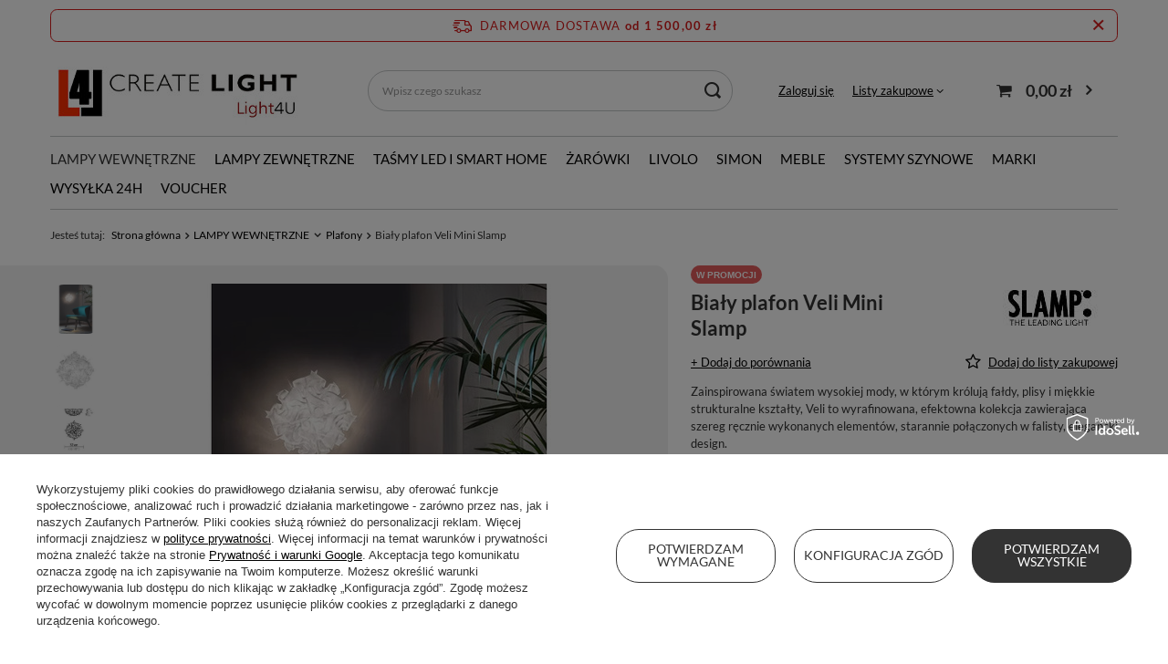

--- FILE ---
content_type: text/html; charset=utf-8
request_url: https://light4u.pl/product-pol-14475-Bialy-plafon-Veli-Mini-Slamp.html
body_size: 43291
content:
<!DOCTYPE html>
<html lang="pl" class="--freeShipping --vat --gross " ><head><meta name='viewport' content='user-scalable=no, initial-scale = 1.0, maximum-scale = 1.0, width=device-width, viewport-fit=cover'/> <link rel="preload" crossorigin="anonymous" as="font" href="/gfx/standards/fontello.woff?v=2"><meta http-equiv="Content-Type" content="text/html; charset=utf-8"><meta http-equiv="X-UA-Compatible" content="IE=edge"><title>Biały plafon Veli Mini Slamp | Sklep z oświetleniem Light4u.pl</title><meta name="keywords" content="   "><meta name="description" content="Kup już dziś 'Biały plafon Veli Mini Slamp' w naszym sklepie z nowoczesnym oświetleniem Light4u. Zapraszamy!"><link rel="icon" href="/gfx/pol/favicon.ico"><meta name="theme-color" content="#333"><meta name="msapplication-navbutton-color" content="#333"><meta name="apple-mobile-web-app-status-bar-style" content="#333"><link rel="preload stylesheet" as="style" href="/gfx/pol/style.css.gzip?r=1724242737"><script>var app_shop={urls:{prefix:'data="/gfx/'.replace('data="', '')+'pol/',graphql:'/graphql/v1/'},vars:{priceType:'gross',priceTypeVat:true,productDeliveryTimeAndAvailabilityWithBasket:false,geoipCountryCode:'US',currency:{id:'PLN',symbol:'zł',country:'pl',format:'###,##0.00',beforeValue:false,space:true,decimalSeparator:',',groupingSeparator:' '},language:{id:'pol',symbol:'pl',name:'Polski'},},txt:{priceTypeText:' brutto',},fn:{},fnrun:{},files:[],graphql:{}};const getCookieByName=(name)=>{const value=`; ${document.cookie}`;const parts = value.split(`; ${name}=`);if(parts.length === 2) return parts.pop().split(';').shift();return false;};if(getCookieByName('freeeshipping_clicked')){document.documentElement.classList.remove('--freeShipping');}if(getCookieByName('rabateCode_clicked')){document.documentElement.classList.remove('--rabateCode');}function hideClosedBars(){const closedBarsArray=JSON.parse(localStorage.getItem('closedBars'))||[];if(closedBarsArray.length){const styleElement=document.createElement('style');styleElement.textContent=`${closedBarsArray.map((el)=>`#${el}`).join(',')}{display:none !important;}`;document.head.appendChild(styleElement);}}hideClosedBars();</script><meta name="robots" content="index,follow"><meta name="rating" content="general"><meta name="Author" content="Light4u na bazie IdoSell (www.idosell.com/shop).">
<!-- Begin LoginOptions html -->

<style>
#client_new_social .service_item[data-name="service_Apple"]:before, 
#cookie_login_social_more .service_item[data-name="service_Apple"]:before,
.oscop_contact .oscop_login__service[data-service="Apple"]:before {
    display: block;
    height: 2.6rem;
    content: url('/gfx/standards/apple.svg?r=1743165583');
}
.oscop_contact .oscop_login__service[data-service="Apple"]:before {
    height: auto;
    transform: scale(0.8);
}
#client_new_social .service_item[data-name="service_Apple"]:has(img.service_icon):before,
#cookie_login_social_more .service_item[data-name="service_Apple"]:has(img.service_icon):before,
.oscop_contact .oscop_login__service[data-service="Apple"]:has(img.service_icon):before {
    display: none;
}
</style>

<!-- End LoginOptions html -->

<!-- Open Graph -->
<meta property="og:type" content="website"><meta property="og:url" content="https://light4u.pl/product-pol-14475-Bialy-plafon-Veli-Mini-Slamp.html
"><meta property="og:title" content="Biały plafon Veli Mini Slamp"><meta property="og:description" content="Zainspirowana światem wysokiej mody, w którym królują fałdy, plisy i miękkie strukturalne kształty, Veli to wyrafinowana, efektowna kolekcja zawierająca szereg ręcznie wykonanych elementów, starannie połączonych w falisty, elegancki design. "><meta property="og:site_name" content="Light4u"><meta property="og:locale" content="pl_PL"><meta property="og:image" content="https://light4u.pl/hpeciai/ab0b0d787ea3aaf0cf341a4b2f57af35/pol_pl_Bialy-plafon-Veli-Mini-Slamp-14475_4.jpg"><meta property="og:image:width" content="550"><meta property="og:image:height" content="550"><link rel="manifest" href="https://light4u.pl/data/include/pwa/1/manifest.json?t=3"><meta name="apple-mobile-web-app-capable" content="yes"><meta name="apple-mobile-web-app-status-bar-style" content="black"><meta name="apple-mobile-web-app-title" content="light4u.pl"><link rel="apple-touch-icon" href="/data/include/pwa/1/icon-128.png"><link rel="apple-touch-startup-image" href="/data/include/pwa/1/logo-512.png" /><meta name="msapplication-TileImage" content="/data/include/pwa/1/icon-144.png"><meta name="msapplication-TileColor" content="#2F3BA2"><meta name="msapplication-starturl" content="/"><script type="application/javascript">var _adblock = true;</script><script async src="/data/include/advertising.js"></script><script type="application/javascript">var statusPWA = {
                online: {
                    txt: "Połączono z internetem",
                    bg: "#5fa341"
                },
                offline: {
                    txt: "Brak połączenia z internetem",
                    bg: "#eb5467"
                }
            }</script><script async type="application/javascript" src="/ajax/js/pwa_online_bar.js?v=1&r=6"></script><script >
window.dataLayer = window.dataLayer || [];
window.gtag = function gtag() {
dataLayer.push(arguments);
}
gtag('consent', 'default', {
'ad_storage': 'denied',
'analytics_storage': 'denied',
'ad_personalization': 'denied',
'ad_user_data': 'denied',
'wait_for_update': 500
});

gtag('set', 'ads_data_redaction', true);
</script><script id="iaiscript_1" data-requirements="W10=" data-ga4_sel="ga4script">
window.iaiscript_1 = `<${'script'}  class='google_consent_mode_update'>
gtag('consent', 'update', {
'ad_storage': 'granted',
'analytics_storage': 'granted',
'ad_personalization': 'granted',
'ad_user_data': 'granted'
});
</${'script'}>`;
</script>
<!-- End Open Graph -->

<link rel="canonical" href="https://light4u.pl/product-pol-14475-Bialy-plafon-Veli-Mini-Slamp.html" />

                <!-- Global site tag (gtag.js) -->
                <script  async src="https://www.googletagmanager.com/gtag/js?id=AW-781306129"></script>
                <script >
                    window.dataLayer = window.dataLayer || [];
                    window.gtag = function gtag(){dataLayer.push(arguments);}
                    gtag('js', new Date());
                    
                    gtag('config', 'AW-781306129', {"allow_enhanced_conversions":true});
gtag('config', 'G-D9P7VWNFTY');

                </script>
                            <!-- Google Tag Manager -->
                    <script >(function(w,d,s,l,i){w[l]=w[l]||[];w[l].push({'gtm.start':
                    new Date().getTime(),event:'gtm.js'});var f=d.getElementsByTagName(s)[0],
                    j=d.createElement(s),dl=l!='dataLayer'?'&l='+l:'';j.async=true;j.src=
                    'https://www.googletagmanager.com/gtm.js?id='+i+dl;f.parentNode.insertBefore(j,f);
                    })(window,document,'script','dataLayer',' GTM-TSB7352X');</script>
            <!-- End Google Tag Manager -->
<!-- Begin additional html or js -->


<!--3|1|3-->
<style>
#projector_form div.product_section.projector_status {padding: 0px 0px 20px 0px;}
#projector_status_cont .product_section_sub {display: none;}
#projector_status_cont .shipping_info {width: 47%; display: inline-block; vertical-align: top; margin-right: 6%;}
#projector_status_cont .shipping_info:last-child {margin-right: 0px;}
#projector_status_cont .shipping_title {display: inline-block; font-weight: bold; padding-bottom: 2px; }
#projector_status_cont .shipping_info_sub {width: 100%; display: block; border-top: 1px dotted #C6C6C6; padding-top: 5px; padding-bottom: 3px;}
#projector_status_cont .shipping_info_header {width: 75%; display: inline-block;}
#projector_status_cont .shipping_info_header img {display: block; float: left; padding: 0px 5px 0px 0px; max-width: 60px; height: auto;}
#projector_status_cont .shipping_info_name {display: inline-block;}
#projector_status_cont .shipping_info_time {font-size: 0.85em;}
#projector_status_cont .shipping_info_pricebox {width: 24%; display: inline-block;}

@media only screen and (max-width: 1100px) { 
#projector_status_cont .shipping_info_header img {display: none;}
}

@media only screen and (max-width: 960px) { 
#projector_status_cont .shipping_info {display: block; width: 100%; margin: 0px 0px 8px 0px;}
#projector_status_cont .shipping_info_header {width: 82%;}
#projector_status_cont .shipping_info_pricebox {width: 18%;}
}
@media only screen and (max-width: 760px) { 
#projector_status_cont .shipping_info {text-align: left;}
}
</style>

<!-- End additional html or js -->
                <script>
                if (window.ApplePaySession && window.ApplePaySession.canMakePayments()) {
                    var applePayAvailabilityExpires = new Date();
                    applePayAvailabilityExpires.setTime(applePayAvailabilityExpires.getTime() + 2592000000); //30 days
                    document.cookie = 'applePayAvailability=yes; expires=' + applePayAvailabilityExpires.toUTCString() + '; path=/;secure;'
                    var scriptAppleJs = document.createElement('script');
                    scriptAppleJs.src = "/ajax/js/apple.js?v=3";
                    if (document.readyState === "interactive" || document.readyState === "complete") {
                          document.body.append(scriptAppleJs);
                    } else {
                        document.addEventListener("DOMContentLoaded", () => {
                            document.body.append(scriptAppleJs);
                        });  
                    }
                } else {
                    document.cookie = 'applePayAvailability=no; path=/;secure;'
                }
                </script>
                <script>
            var paypalScriptLoaded = null;
            var paypalScript = null;
            
            async function attachPaypalJs() {
                return new Promise((resolve, reject) => {
                    if (!paypalScript) {
                        paypalScript = document.createElement('script');
                        paypalScript.async = true;
                        paypalScript.setAttribute('data-namespace', "paypal_sdk");
                        paypalScript.setAttribute('data-partner-attribution-id', "IAIspzoo_Cart_PPCP");
                        paypalScript.addEventListener("load", () => {
                        paypalScriptLoaded = true;
                            resolve({status: true});
                        });
                        paypalScript.addEventListener("error", () => {
                            paypalScriptLoaded = true;
                            reject({status: false});
                         });
                        paypalScript.src = "https://www.paypal.com/sdk/js?client-id=AbxR9vIwE1hWdKtGu0gOkvPK2YRoyC9ulUhezbCUWnrjF8bjfwV-lfP2Rze7Bo8jiHIaC0KuaL64tlkD&components=buttons,funding-eligibility&currency=PLN&merchant-id=ASWE3F3JQ5R8G&locale=pl_PL";
                        if (document.readyState === "interactive" || document.readyState === "complete") {
                            document.body.append(paypalScript);
                        } else {
                            document.addEventListener("DOMContentLoaded", () => {
                                document.body.append(paypalScript);
                            });  
                        }                                              
                    } else {
                        if (paypalScriptLoaded) {
                            resolve({status: true});
                        } else {
                            paypalScript.addEventListener("load", () => {
                                paypalScriptLoaded = true;
                                resolve({status: true});                            
                            });
                            paypalScript.addEventListener("error", () => {
                                paypalScriptLoaded = true;
                                reject({status: false});
                            });
                        }
                    }
                });
            }
            </script>
                <script>
                attachPaypalJs().then(() => {
                    let paypalEligiblePayments = [];
                    let payPalAvailabilityExpires = new Date();
                    payPalAvailabilityExpires.setTime(payPalAvailabilityExpires.getTime() + 86400000); //1 day
                    if (typeof(paypal_sdk) != "undefined") {
                        for (x in paypal_sdk.FUNDING) {
                            var buttonTmp = paypal_sdk.Buttons({
                                fundingSource: x.toLowerCase()
                            });
                            if (buttonTmp.isEligible()) {
                                paypalEligiblePayments.push(x);
                            }
                        }
                    }
                    if (paypalEligiblePayments.length > 0) {
                        document.cookie = 'payPalAvailability_PLN=' + paypalEligiblePayments.join(",") + '; expires=' + payPalAvailabilityExpires.toUTCString() + '; path=/; secure';
                        document.cookie = 'paypalMerchant=ASWE3F3JQ5R8G; expires=' + payPalAvailabilityExpires.toUTCString() + '; path=/; secure';
                    } else {
                        document.cookie = 'payPalAvailability_PLN=-1; expires=' + payPalAvailabilityExpires.toUTCString() + '; path=/; secure';
                    }
                });
                </script><script src="/data/gzipFile/expressCheckout.js.gz"></script><script type="text/javascript" src="/expressCheckout/smileCheckout.php?v=3"></script><style>express-checkout:not(:defined){-webkit-appearance:none;background:0 0;display:block !important;outline:0;width:100%;min-height:48px;position:relative}</style><link rel="preload" as="image" href="/hpeciai/f8817d8eb842d7938f07a799ba36ab90/pol_pm_Bialy-plafon-Veli-Mini-Slamp-14475_4.jpg"><style>
							#photos_slider[data-skeleton] .photos__link:before {
								padding-top: calc(550/550* 100%);
							}
							@media (min-width: 979px) {.photos__slider[data-skeleton] .photos__figure:not(.--nav):first-child .photos__link {
								max-height: 550px;
							}}
						</style></head><body>
<!-- Begin additional html or js -->


<!--2|1|2-->
<style>
#logo {top:5px !important}
#menu_filter div.filter_item.list_type h3 span.filter_loader {display:none !important}
div.search_categoriesdescription_sub {padding-top:0;margin-top:-20px}
div.main_categories_links {display:none}
#search table.search_results {    width: 100%;}

</style>
<!--1|1|1| modified: 2024-02-19 10:26:05-->
<style>
#logo {top:5px !important}
#menu_filter div.filter_item.list_type h3 span.filter_loader {display:none !important}
div.search_categoriesdescription_sub {padding-top:0;margin-top:-20px}
div.main_categories_links {display:none}
#search table.search_results {    width: 100%;}

</style>

<!-- End additional html or js -->
<div id="container" class="projector_page container max-width-1200"><header class=" commercial_banner"><script class="ajaxLoad">app_shop.vars.vat_registered="true";app_shop.vars.currency_format="###,##0.00";app_shop.vars.currency_before_value=false;app_shop.vars.currency_space=true;app_shop.vars.symbol="zł";app_shop.vars.id="PLN";app_shop.vars.baseurl="http://light4u.pl/";app_shop.vars.sslurl="https://light4u.pl/";app_shop.vars.curr_url="%2Fproduct-pol-14475-Bialy-plafon-Veli-Mini-Slamp.html";var currency_decimal_separator=',';var currency_grouping_separator=' ';app_shop.vars.blacklist_extension=["exe","com","swf","js","php"];app_shop.vars.blacklist_mime=["application/javascript","application/octet-stream","message/http","text/javascript","application/x-deb","application/x-javascript","application/x-shockwave-flash","application/x-msdownload"];app_shop.urls.contact="/contact-pol.html";</script><div id="viewType" style="display:none"></div><div id="freeShipping" class="freeShipping"><span class="freeShipping__info">Darmowa dostawa</span><strong class="freeShipping__val">
				od 
				1 500,00 zł</strong><a href="" class="freeShipping__close"></a></div><div id="logo" class="d-flex align-items-center"><a href="/" target="_self"><img src="/data/gfx/mask/pol/logo_1_big.jpg" alt="lampy wiszące od Light4U" width="286" height="78"></a></div><form action="https://light4u.pl/search.php" method="get" id="menu_search" class="menu_search"><a href="#showSearchForm" class="menu_search__mobile"></a><div class="menu_search__block"><div class="menu_search__item --input"><input class="menu_search__input" type="text" name="text" autocomplete="off" placeholder="Wpisz czego szukasz" aria-label="Wpisz czego szukasz"><button class="menu_search__submit" type="submit" aria-label="Szukaj"></button></div><div class="menu_search__item --results search_result"></div></div></form><div id="menu_settings" class="align-items-center justify-content-center justify-content-lg-end"><div id="menu_additional"><a class="account_link" href="https://light4u.pl/login.php">Zaloguj się</a><div class="shopping_list_top" data-empty="true"><a href="https://light4u.pl/pl/shoppinglist/" class="wishlist_link slt_link --empty">Listy zakupowe</a><div class="slt_lists"><ul class="slt_lists__nav"><li class="slt_lists__nav_item" data-list_skeleton="true" data-list_id="true" data-shared="true"><a class="slt_lists__nav_link" data-list_href="true"><span class="slt_lists__nav_name" data-list_name="true"></span><span class="slt_lists__count" data-list_count="true">0</span></a></li><li class="slt_lists__nav_item --empty"><a class="slt_lists__nav_link --empty" href="https://light4u.pl/pl/shoppinglist/"><span class="slt_lists__nav_name" data-list_name="true">Lista zakupowa</span><span class="slt_lists__count" data-list_count="true">0</span></a></li></ul></div></div></div></div><div class="shopping_list_top_mobile d-none" data-empty="true"><a href="https://light4u.pl/pl/shoppinglist/" class="sltm_link --empty"></a></div><div id="menu_basket" class="topBasket --skeleton"><a class="topBasket__sub" href="/basketedit.php"><span class="badge badge-info"></span><strong class="topBasket__price">0,00 zł</strong></a><div class="topBasket__details --products" style="display: none;"><div class="topBasket__block --labels"><label class="topBasket__item --name">Produkt</label><label class="topBasket__item --sum">Ilość</label><label class="topBasket__item --prices">Cena</label></div><div class="topBasket__block --products"></div><div class="topBasket__block --oneclick topBasket_oneclick" data-lang="pol"><div class="topBasket_oneclick__label"><span class="topBasket_oneclick__text --fast">Szybkie zakupy <strong>1-Click</strong></span><span class="topBasket_oneclick__text --registration"> (bez rejestracji)</span></div><div class="topBasket_oneclick__items"><span class="topBasket_oneclick__item --paypal" title="PayPal"><img class="topBasket_oneclick__icon" src="/panel/gfx/payment_forms/236.png" alt="PayPal"></span></div></div></div><div class="topBasket__details --shipping" style="display: none;"><span class="topBasket__name">Koszt dostawy od</span><span id="shipppingCost"></span></div><script>
						app_shop.vars.cache_html = true;
					</script></div><nav id="menu_categories" class="wide"><button type="button" class="navbar-toggler" aria-label="Menu"><i class="icon-reorder"></i></button><div class="navbar-collapse" id="menu_navbar"><ul class="navbar-nav mx-md-n2"><li class="nav-item active"><a  href="/pol_m_LAMPY-WEWNETRZNE-210.html" target="_self" title="LAMPY WEWNĘTRZNE" class="nav-link active" >LAMPY WEWNĘTRZNE</a><ul class="navbar-subnav"><li class="nav-item empty"><a  href="/pol_m_LAMPY-WEWNETRZNE_Lampy-wiszace-154.html" target="_self" title="Lampy wiszące" class="nav-link" >Lampy wiszące</a></li><li class="nav-item empty"><a  href="/pol_m_LAMPY-WEWNETRZNE_Zyrandole-615.html" target="_self" title="Żyrandole" class="nav-link" >Żyrandole</a></li><li class="nav-item active empty"><a  href="/pol_m_LAMPY-WEWNETRZNE_Plafony-135.html" target="_self" title="Plafony" class="nav-link active" >Plafony</a></li><li class="nav-item empty"><a  href="/pol_m_LAMPY-WEWNETRZNE_Kinkiety-100.html" target="_self" title="Kinkiety" class="nav-link" >Kinkiety</a></li><li class="nav-item empty"><a  href="/pol_m_LAMPY-WEWNETRZNE_Reflektory-i-spoty-167.html" target="_self" title="Reflektory i spoty" class="nav-link" >Reflektory i spoty</a></li><li class="nav-item empty"><a  href="/pol_m_LAMPY-WEWNETRZNE_Lampy-wpuszczane-220.html" target="_self" title="Lampy wpuszczane" class="nav-link" >Lampy wpuszczane</a></li><li class="nav-item empty"><a  href="/pol_m_LAMPY-WEWNETRZNE_Oswietlenie-schodow-474.html" target="_self" title="Oświetlenie schodów" class="nav-link" >Oświetlenie schodów</a></li><li class="nav-item empty"><a  href="/pol_m_LAMPY-WEWNETRZNE_Wentylatory-225.html" target="_self" title="Wentylatory" class="nav-link" >Wentylatory</a></li><li class="nav-item"><a  href="/pol_m_LAMPY-WEWNETRZNE_Lampy-stojace-155.html" target="_self" title="Lampy stojące" class="nav-link" >Lampy stojące</a><ul class="navbar-subsubnav"><li class="nav-item"><a  href="/pol_m_LAMPY-WEWNETRZNE_Lampy-stojace_lampy-podlogowe-185.html" target="_self" title="lampy podłogowe" class="nav-link" >lampy podłogowe</a></li><li class="nav-item"><a  href="/pol_m_LAMPY-WEWNETRZNE_Lampy-stojace_lampki-stolowe-i-nocne-186.html" target="_self" title="lampki stołowe i nocne" class="nav-link" >lampki stołowe i nocne</a></li><li class="nav-item"><a  href="/pol_m_LAMPY-WEWNETRZNE_Lampy-stojace_lampki-biurkowe-201.html" target="_self" title="lampki biurkowe" class="nav-link" >lampki biurkowe</a></li></ul></li><li class="nav-item"><a  href="/pol_m_LAMPY-WEWNETRZNE_Akcesoria-do-lamp-580.html" target="_self" title="Akcesoria do lamp" class="nav-link" >Akcesoria do lamp</a><ul class="navbar-subsubnav"><li class="nav-item"><a  href="/pol_m_LAMPY-WEWNETRZNE_Akcesoria-do-lamp_Abazury-i-klosze-581.html" target="_self" title="Abażury i klosze" class="nav-link" >Abażury i klosze</a></li><li class="nav-item"><a  href="/pol_m_LAMPY-WEWNETRZNE_Akcesoria-do-lamp_Zawiesia-do-lamp-582.html" target="_self" title="Zawiesia do lamp" class="nav-link" >Zawiesia do lamp</a></li><li class="nav-item"><a  href="/pol_m_LAMPY-WEWNETRZNE_Akcesoria-do-lamp_Podstawy-do-lamp-583.html" target="_self" title="Podstawy do lamp" class="nav-link" >Podstawy do lamp</a></li><li class="nav-item"><a  href="/pol_m_LAMPY-WEWNETRZNE_Akcesoria-do-lamp_Zasilacze-639.html" target="_self" title="Zasilacze" class="nav-link" >Zasilacze</a></li></ul></li></ul></li><li class="nav-item"><a  href="/pol_m_LAMPY-ZEWNETRZNE-158.html" target="_self" title="LAMPY ZEWNĘTRZNE" class="nav-link" >LAMPY ZEWNĘTRZNE</a><ul class="navbar-subnav"><li class="nav-item empty"><a  href="/pol_m_LAMPY-ZEWNETRZNE_Kinkiety-zewnetrzne-216.html" target="_self" title="Kinkiety zewnętrzne" class="nav-link" >Kinkiety zewnętrzne</a></li><li class="nav-item"><a  href="/pol_m_LAMPY-ZEWNETRZNE_Lampy-ogrodowe-stojace-226.html" target="_self" title="Lampy ogrodowe stojące" class="nav-link" >Lampy ogrodowe stojące</a><ul class="navbar-subsubnav"><li class="nav-item"><a  href="/pol_m_LAMPY-ZEWNETRZNE_Lampy-ogrodowe-stojace_latarnie-ogrodowe-217.html" target="_self" title="latarnie ogrodowe" class="nav-link" >latarnie ogrodowe</a></li><li class="nav-item"><a  href="/pol_m_LAMPY-ZEWNETRZNE_Lampy-ogrodowe-stojace_slupki-ogrodowe-227.html" target="_self" title="słupki ogrodowe" class="nav-link" >słupki ogrodowe</a></li><li class="nav-item"><a  href="/pol_m_LAMPY-ZEWNETRZNE_Lampy-ogrodowe-stojace_lampy-na-taras-468.html" target="_self" title="lampy na taras" class="nav-link" >lampy na taras</a></li><li class="nav-item"><a  href="/pol_m_LAMPY-ZEWNETRZNE_Lampy-ogrodowe-stojace_reflektory-ogrodowe-613.html" target="_self" title="reflektory ogrodowe" class="nav-link" >reflektory ogrodowe</a></li></ul></li><li class="nav-item empty"><a  href="/pol_m_LAMPY-ZEWNETRZNE_Lampy-wiszace-zewnetrzne-252.html" target="_self" title="Lampy wiszące zewnętrzne" class="nav-link" >Lampy wiszące zewnętrzne</a></li><li class="nav-item empty"><a  href="/pol_m_LAMPY-ZEWNETRZNE_Plafony-zewnetrzne-389.html" target="_self" title="Plafony zewnętrzne" class="nav-link" >Plafony zewnętrzne</a></li><li class="nav-item empty"><a  href="/pol_m_LAMPY-ZEWNETRZNE_Oprawy-najazdowe-229.html" target="_self" title="Oprawy najazdowe" class="nav-link" >Oprawy najazdowe</a></li><li class="nav-item empty"><a  href="/pol_m_LAMPY-ZEWNETRZNE_Oprawy-do-zabudowy-228.html" target="_self" title="Oprawy do zabudowy" class="nav-link" >Oprawy do zabudowy</a></li><li class="nav-item empty"><a  href="/pol_m_LAMPY-ZEWNETRZNE_Lampy-techniczne-i-naswietlacze-455.html" target="_self" title="Lampy techniczne i naświetlacze" class="nav-link" >Lampy techniczne i naświetlacze</a></li><li class="nav-item empty"><a  href="/pol_m_LAMPY-ZEWNETRZNE_Kotwy-i-mocowania-383.html" target="_self" title="Kotwy i mocowania" class="nav-link" >Kotwy i mocowania</a></li><li class="nav-item empty"><a  href="/pol_m_LAMPY-ZEWNETRZNE_Czujniki-ruchu-616.html" target="_self" title="Czujniki ruchu" class="nav-link" >Czujniki ruchu</a></li><li class="nav-item empty"><a  href="/pol_m_LAMPY-ZEWNETRZNE_Akcesoria-do-lamp-652.html" target="_self" title="Akcesoria do lamp" class="nav-link" >Akcesoria do lamp</a></li></ul></li><li class="nav-item"><a  href="/pol_m_TASMY-LED-I-SMART-HOME-584.html" target="_self" title="TAŚMY LED I SMART HOME" class="nav-link" >TAŚMY LED I SMART HOME</a><ul class="navbar-subnav"><li class="nav-item empty"><a  href="/pol_m_TASMY-LED-I-SMART-HOME_Tasmy-Ledowe-585.html" target="_self" title="Taśmy Ledowe" class="nav-link" >Taśmy Ledowe</a></li><li class="nav-item empty"><a  href="/pol_m_TASMY-LED-I-SMART-HOME_Zasilacze-586.html" target="_self" title="Zasilacze" class="nav-link" >Zasilacze</a></li><li class="nav-item empty"><a  href="/pol_m_TASMY-LED-I-SMART-HOME_Profile-i-przeslony-587.html" target="_self" title="Profile i przesłony" class="nav-link" >Profile i przesłony</a></li><li class="nav-item empty"><a  href="/pol_m_TASMY-LED-I-SMART-HOME_Wlaczniki-595.html" target="_self" title="Włączniki" class="nav-link" >Włączniki</a></li><li class="nav-item empty"><a  href="/pol_m_TASMY-LED-I-SMART-HOME_Piloty-372.html" target="_self" title="Piloty" class="nav-link" >Piloty</a></li><li class="nav-item empty"><a  href="/pol_m_TASMY-LED-I-SMART-HOME_Sterowniki-i-odbiorniki-589.html" target="_self" title="Sterowniki i odbiorniki" class="nav-link" >Sterowniki i odbiorniki</a></li><li class="nav-item empty"><a  href="/pol_m_TASMY-LED-I-SMART-HOME_Akcesoria-do-montazu-tasm-588.html" target="_self" title="Akcesoria do montażu taśm" class="nav-link" >Akcesoria do montażu taśm</a></li></ul></li><li class="nav-item"><a  href="/pol_m_ZAROWKI-250.html" target="_self" title="ŻARÓWKI" class="nav-link" >ŻARÓWKI</a><ul class="navbar-subnav"><li class="nav-item empty"><a  href="/pol_m_ZAROWKI_zarowki-led-303.html" target="_self" title="żarówki led" class="nav-link" >żarówki led</a></li><li class="nav-item empty"><a  href="/pol_m_ZAROWKI_zarowki-dekoracyjne-304.html" target="_self" title="żarówki dekoracyjne" class="nav-link" >żarówki dekoracyjne</a></li><li class="nav-item empty"><a  href="/pol_m_ZAROWKI_swietlowki-305.html" target="_self" title="świetlówki" class="nav-link" >świetlówki</a></li><li class="nav-item empty"><a  href="/pol_m_ZAROWKI_halogeny-306.html" target="_self" title="halogeny" class="nav-link" >halogeny</a></li><li class="nav-item empty"><a  href="/pol_m_ZAROWKI_oprawki-i-adaptery-593.html" target="_self" title="oprawki i adaptery" class="nav-link" >oprawki i adaptery</a></li></ul></li><li class="nav-item"><a  href="/pol_m_LIVOLO-182.html" target="_self" title="LIVOLO" class="nav-link" >LIVOLO</a><ul class="navbar-subnav"><li class="nav-item"><a  href="/pol_m_LIVOLO_wlaczniki-dotykowe-Livolo-478.html" target="_self" title="włączniki dotykowe Livolo" class="nav-link" >włączniki dotykowe Livolo</a><ul class="navbar-subsubnav"><li class="nav-item"><a  href="/pol_m_LIVOLO_wlaczniki-dotykowe-Livolo_do-1-puszki-603.html" target="_self" title="do 1 puszki" class="nav-link" >do 1 puszki</a></li><li class="nav-item"><a  href="/pol_m_LIVOLO_wlaczniki-dotykowe-Livolo_do-2-puszek-604.html" target="_self" title="do 2 puszek" class="nav-link" >do 2 puszek</a></li><li class="nav-item"><a  href="/pol_m_LIVOLO_wlaczniki-dotykowe-Livolo_do-3-puszek-605.html" target="_self" title="do 3 puszek" class="nav-link" >do 3 puszek</a></li></ul></li><li class="nav-item"><a  href="/pol_m_LIVOLO_gniazda-Livolo-475.html" target="_self" title="gniazda Livolo" class="nav-link" >gniazda Livolo</a><ul class="navbar-subsubnav"><li class="nav-item"><a  href="/pol_m_LIVOLO_gniazda-Livolo_do-1-puszki-598.html" target="_self" title="do 1 puszki" class="nav-link" >do 1 puszki</a></li><li class="nav-item"><a  href="/pol_m_LIVOLO_gniazda-Livolo_do-2-puszek-599.html" target="_self" title="do 2 puszek" class="nav-link" >do 2 puszek</a></li><li class="nav-item"><a  href="/pol_m_LIVOLO_gniazda-Livolo_do-3-puszek-600.html" target="_self" title="do 3 puszek" class="nav-link" >do 3 puszek</a></li><li class="nav-item"><a  href="/pol_m_LIVOLO_gniazda-Livolo_do-4-puszek-601.html" target="_self" title="do 4 puszek" class="nav-link" >do 4 puszek</a></li><li class="nav-item"><a  href="/pol_m_LIVOLO_gniazda-Livolo_do-5-puszek-602.html" target="_self" title="do 5 puszek" class="nav-link" >do 5 puszek</a></li></ul></li><li class="nav-item"><a  href="/pol_m_LIVOLO_wlacznki-z-gniazdami-Livolo-374.html" target="_self" title="włącznki z gniazdami Livolo" class="nav-link" >włącznki z gniazdami Livolo</a><ul class="navbar-subsubnav"><li class="nav-item"><a  href="/pol_m_LIVOLO_wlacznki-z-gniazdami-Livolo_do-2-puszek-385.html" target="_self" title="do 2 puszek" class="nav-link" >do 2 puszek</a></li><li class="nav-item"><a  href="/pol_m_LIVOLO_wlacznki-z-gniazdami-Livolo_do-3-puszek-386.html" target="_self" title="do 3 puszek" class="nav-link" >do 3 puszek</a></li></ul></li><li class="nav-item"><a  href="/pol_m_LIVOLO_panele-i-ramki-szklane-368.html" target="_self" title="panele i ramki szklane" class="nav-link" >panele i ramki szklane</a><ul class="navbar-subsubnav"><li class="nav-item"><a  href="/pol_m_LIVOLO_panele-i-ramki-szklane_do-1-puszki-375.html" target="_self" title="do 1 puszki" class="nav-link" >do 1 puszki</a></li><li class="nav-item"><a  href="/pol_m_LIVOLO_panele-i-ramki-szklane_do-2-puszek-376.html" target="_self" title="do 2 puszek" class="nav-link" >do 2 puszek</a></li><li class="nav-item"><a  href="/pol_m_LIVOLO_panele-i-ramki-szklane_do-3-puszek-377.html" target="_self" title="do 3 puszek" class="nav-link" >do 3 puszek</a></li><li class="nav-item"><a  href="/pol_m_LIVOLO_panele-i-ramki-szklane_do-4-puszek-378.html" target="_self" title="do 4 puszek" class="nav-link" >do 4 puszek</a></li><li class="nav-item"><a  href="/pol_m_LIVOLO_panele-i-ramki-szklane_do-5-puszek-379.html" target="_self" title="do 5 puszek" class="nav-link" >do 5 puszek</a></li></ul></li><li class="nav-item"><a  href="/pol_m_LIVOLO_mechanizmy-wlacznikow-dotykowych-369.html" target="_self" title="mechanizmy włączników dotykowych" class="nav-link" >mechanizmy włączników dotykowych</a><ul class="navbar-subsubnav"><li class="nav-item"><a  href="/pol_m_LIVOLO_mechanizmy-wlacznikow-dotykowych_jednoprzyciskowe-380.html" target="_self" title="jednoprzyciskowe" class="nav-link" >jednoprzyciskowe</a></li><li class="nav-item"><a  href="/pol_m_LIVOLO_mechanizmy-wlacznikow-dotykowych_dwuprzyciskowe-381.html" target="_self" title="dwuprzyciskowe" class="nav-link" >dwuprzyciskowe</a></li></ul></li><li class="nav-item empty"><a  href="/pol_m_LIVOLO_wklady-gniazda-i-moduly-371.html" target="_self" title="wkłady gniazda i moduły" class="nav-link" >wkłady gniazda i moduły</a></li><li class="nav-item empty"><a  href="/pol_m_LIVOLO_termostaty-Livolo-476.html" target="_self" title="termostaty Livolo" class="nav-link" >termostaty Livolo</a></li><li class="nav-item empty"><a  href="/pol_m_LIVOLO_czujniki-Livolo-477.html" target="_self" title="czujniki Livolo" class="nav-link" >czujniki Livolo</a></li><li class="nav-item empty"><a  href="/pol_m_LIVOLO_oswietlenie-przyschodowe-Livolo-382.html" target="_self" title="oświetlenie przyschodowe Livolo" class="nav-link" >oświetlenie przyschodowe Livolo</a></li><li class="nav-item empty"><a  href="/pol_m_LIVOLO_akcesoria-Livolo-597.html" target="_self" title="akcesoria Livolo" class="nav-link" >akcesoria Livolo</a></li><li class="nav-item empty"><a  href="/pol_m_LIVOLO_system-EC-Wifi-666.html" target="_self" title="system EC / Wifi" class="nav-link" >system EC / Wifi</a></li></ul></li><li class="nav-item"><a  href="/pol_m_SIMON-641.html" target="_self" title="SIMON" class="nav-link" >SIMON</a><ul class="navbar-subnav"><li class="nav-item"><a  href="/pol_m_SIMON_RAMKI-SIMON-55-642.html" target="_self" title="RAMKI SIMON 55" class="nav-link" >RAMKI SIMON 55</a><ul class="navbar-subsubnav"><li class="nav-item"><a  href="/pol_m_SIMON_RAMKI-SIMON-55_Simon-55-Line-646.html" target="_self" title="Simon 55 Line" class="nav-link" >Simon 55 Line</a></li><li class="nav-item"><a  href="/pol_m_SIMON_RAMKI-SIMON-55_Simon-55-Nature-647.html" target="_self" title="Simon 55 Nature" class="nav-link" >Simon 55 Nature</a></li><li class="nav-item"><a  href="/pol_m_SIMON_RAMKI-SIMON-55_Simon-55-Duo-648.html" target="_self" title="Simon 55 Duo" class="nav-link" >Simon 55 Duo</a></li></ul></li><li class="nav-item empty"><a  href="/pol_m_SIMON_LACZNIKI-SIMON-55-645.html" target="_self" title="ŁĄCZNIKI SIMON 55" class="nav-link" >ŁĄCZNIKI SIMON 55</a></li><li class="nav-item empty"><a  href="/pol_m_SIMON_GNIAZDA-SIMON-55-643.html" target="_self" title="GNIAZDA SIMON 55" class="nav-link" >GNIAZDA SIMON 55</a></li><li class="nav-item empty"><a  href="/pol_m_SIMON_OSWIETLENIE-SCHODOW-SIMON-55-650.html" target="_self" title="OŚWIETLENIE SCHODÓW SIMON 55" class="nav-link" >OŚWIETLENIE SCHODÓW SIMON 55</a></li><li class="nav-item empty"><a  href="/pol_m_SIMON_MODULY-SIMON-55-651.html" target="_self" title="MODUŁY SIMON 55" class="nav-link" >MODUŁY SIMON 55</a></li><li class="nav-item empty"><a  href="/pol_m_SIMON_AKCESORIA-SIMON-55-644.html" target="_self" title="AKCESORIA SIMON 55" class="nav-link" >AKCESORIA SIMON 55</a></li></ul></li><li class="nav-item"><a  href="/pol_m_MEBLE-327.html" target="_self" title="MEBLE" class="nav-link" >MEBLE</a><ul class="navbar-subnav"><li class="nav-item empty"><a  href="/pol_m_MEBLE_Polki-i-regaly-343.html" target="_self" title="Półki i regały" class="nav-link" >Półki i regały</a></li><li class="nav-item empty"><a  href="/pol_m_MEBLE_Stoliki-i-lawy-345.html" target="_self" title="Stoliki i ławy" class="nav-link" >Stoliki i ławy</a></li><li class="nav-item empty"><a  href="/pol_m_MEBLE_Szafki-na-buty-347.html" target="_self" title="Szafki na buty" class="nav-link" >Szafki na buty</a></li><li class="nav-item"><a  href="/pol_m_MEBLE_DEKORACJE-213.html" target="_self" title="DEKORACJE" class="nav-link" >DEKORACJE</a><ul class="navbar-subsubnav"><li class="nav-item"><a  href="/pol_m_MEBLE_DEKORACJE_Zegary-358.html" target="_self" title="Zegary" class="nav-link" >Zegary</a></li><li class="nav-item"><a  href="/pol_m_MEBLE_DEKORACJE_Akcesoria-399.html" target="_self" title="Akcesoria" class="nav-link" >Akcesoria</a></li><li class="nav-item"><a  href="/pol_m_MEBLE_DEKORACJE_Dekoracje-scienne-i-obrazy-353.html" target="_self" title="Dekoracje ścienne i obrazy" class="nav-link" >Dekoracje ścienne i obrazy</a></li><li class="nav-item"><a  href="/pol_m_MEBLE_DEKORACJE_Figurki-i-rzezby-350.html" target="_self" title="Figurki i rzeźby" class="nav-link" >Figurki i rzeźby</a></li><li class="nav-item"><a  href="/pol_m_MEBLE_DEKORACJE_Lustra-205.html" target="_self" title="Lustra" class="nav-link" >Lustra</a></li><li class="nav-item"><a  href="/pol_m_MEBLE_DEKORACJE_Swieczniki-360.html" target="_self" title="Świeczniki" class="nav-link" >Świeczniki</a></li><li class="nav-item"><a  href="/pol_m_MEBLE_DEKORACJE_Donice-i-wazony-356.html" target="_self" title="Donice i wazony" class="nav-link" >Donice i wazony</a></li><li class="nav-item"><a  href="/pol_m_MEBLE_DEKORACJE_Wieszaki-254.html" target="_self" title="Wieszaki" class="nav-link" >Wieszaki</a></li><li class="nav-item"><a  href="/pol_m_MEBLE_DEKORACJE_Kwiaty-515.html" target="_self" title="Kwiaty" class="nav-link" >Kwiaty</a></li></ul></li></ul></li><li class="nav-item"><a  href="/pol_m_SYSTEMY-SZYNOWE-626.html" target="_self" title="SYSTEMY SZYNOWE" class="nav-link" >SYSTEMY SZYNOWE</a><ul class="navbar-subnav"><li class="nav-item"><a  href="/pol_m_SYSTEMY-SZYNOWE_JEDNOOBWODOWY-1F-628.html" target="_self" title="JEDNOOBWODOWY 1F" class="nav-link" >JEDNOOBWODOWY 1F</a><ul class="navbar-subsubnav"><li class="nav-item"><a  href="/pol_m_SYSTEMY-SZYNOWE_JEDNOOBWODOWY-1F_OPRAWY-1F-630.html" target="_self" title="OPRAWY 1F" class="nav-link" >OPRAWY 1F</a></li><li class="nav-item"><a  href="/pol_m_SYSTEMY-SZYNOWE_JEDNOOBWODOWY-1F_SZYNOPRZEWODY-1F-I-AKCESORIA-631.html" target="_self" title="SZYNOPRZEWODY 1F I AKCESORIA " class="nav-link" >SZYNOPRZEWODY 1F I AKCESORIA </a></li></ul></li><li class="nav-item"><a  href="/pol_m_SYSTEMY-SZYNOWE_TROJOBWODOWY-3F-629.html" target="_self" title="TRÓJOBWODOWY 3F" class="nav-link" >TRÓJOBWODOWY 3F</a><ul class="navbar-subsubnav"><li class="nav-item"><a  href="/pol_m_SYSTEMY-SZYNOWE_TROJOBWODOWY-3F_OPRAWY-3F-632.html" target="_self" title="OPRAWY 3F" class="nav-link" >OPRAWY 3F</a></li><li class="nav-item"><a  href="/pol_m_SYSTEMY-SZYNOWE_TROJOBWODOWY-3F_SZYNOPRZEWODY-3F-I-AKCESORIA-633.html" target="_self" title="SZYNOPRZEWODY 3F I AKCESORIA" class="nav-link" >SZYNOPRZEWODY 3F I AKCESORIA</a></li></ul></li><li class="nav-item"><a  href="/pol_m_SYSTEMY-SZYNOWE_MAGNETYCZNY-627.html" target="_self" title="MAGNETYCZNY" class="nav-link" >MAGNETYCZNY</a><ul class="navbar-subsubnav"><li class="nav-item"><a  href="/pol_m_SYSTEMY-SZYNOWE_MAGNETYCZNY_LAMPY-MAGNETYCZNE-634.html" target="_self" title="LAMPY MAGNETYCZNE" class="nav-link" >LAMPY MAGNETYCZNE</a></li><li class="nav-item"><a  href="/pol_m_SYSTEMY-SZYNOWE_MAGNETYCZNY_SZYNOPRZEWODY-MAGNETYCZNE-I-AKCESORIA-635.html" target="_self" title="SZYNOPRZEWODY MAGNETYCZNE I AKCESORIA" class="nav-link" >SZYNOPRZEWODY MAGNETYCZNE I AKCESORIA</a></li></ul></li><li class="nav-item"><a  href="/pol_m_SYSTEMY-SZYNOWE_AQform-systemy-szynowe-1127.html" target="_self" title="AQform systemy szynowe" class="nav-link" >AQform systemy szynowe</a><ul class="navbar-subsubnav"><li class="nav-item"><a  href="/pol_m_SYSTEMY-SZYNOWE_AQform-systemy-szynowe_-3F-3-fazowe-230V-1128.html" target="_self" title=" 3F  3-fazowe 230V" class="nav-link" > 3F  3-fazowe 230V</a></li><li class="nav-item"><a  href="/pol_m_SYSTEMY-SZYNOWE_AQform-systemy-szynowe_MULTITRACK-niskonapieciowe-1129.html" target="_self" title="MULTITRACK niskonapięciowe " class="nav-link" >MULTITRACK niskonapięciowe </a></li><li class="nav-item"><a  href="/pol_m_SYSTEMY-SZYNOWE_AQform-systemy-szynowe_HIGH-MULTITRACK-niskonapieciowe-1130.html" target="_self" title="HIGH MULTITRACK niskonapięciowe " class="nav-link" >HIGH MULTITRACK niskonapięciowe </a></li></ul></li><li class="nav-item"><a  href="/pol_m_SYSTEMY-SZYNOWE_Azzardo-systemy-szynowe-1136.html" target="_self" title="Azzardo systemy szynowe" class="nav-link" >Azzardo systemy szynowe</a><ul class="navbar-subsubnav"><li class="nav-item"><a  href="/pol_m_SYSTEMY-SZYNOWE_Azzardo-systemy-szynowe_1-LINE-jednofazowe-230V-1137.html" target="_self" title="1 LINE jednofazowe 230V" class="nav-link" >1 LINE jednofazowe 230V</a></li><li class="nav-item"><a  href="/pol_m_SYSTEMY-SZYNOWE_Azzardo-systemy-szynowe_3-LINE-trojfazowe-230V-1138.html" target="_self" title="3 LINE trójfazowe 230V" class="nav-link" >3 LINE trójfazowe 230V</a></li><li class="nav-item"><a  href="/pol_m_SYSTEMY-SZYNOWE_Azzardo-systemy-szynowe_ALFA-MAGNETIC-jednofazowe-48V-1139.html" target="_self" title="ALFA MAGNETIC jednofazowe 48V" class="nav-link" >ALFA MAGNETIC jednofazowe 48V</a></li><li class="nav-item"><a  href="/pol_m_SYSTEMY-SZYNOWE_Azzardo-systemy-szynowe_BETA-MAGNETIC-jednofazowe-230V-1140.html" target="_self" title="BETA MAGNETIC jednofazowe 230V" class="nav-link" >BETA MAGNETIC jednofazowe 230V</a></li><li class="nav-item"><a  href="/pol_m_SYSTEMY-SZYNOWE_Azzardo-systemy-szynowe_GAMMA-MAGNETIC-jednofazowe-48V-SLIM-1141.html" target="_self" title="GAMMA MAGNETIC jednofazowe 48V SLIM" class="nav-link" >GAMMA MAGNETIC jednofazowe 48V SLIM</a></li><li class="nav-item"><a  href="/pol_m_SYSTEMY-SZYNOWE_Azzardo-systemy-szynowe_NEO-MAGNETIC-jednofazowe-48V-SLIM-1142.html" target="_self" title="NEO MAGNETIC jednofazowe 48V SLIM" class="nav-link" >NEO MAGNETIC jednofazowe 48V SLIM</a></li></ul></li><li class="nav-item empty"><a  href="/pol_m_SYSTEMY-SZYNOWE_GOTOWE-ZESTAWY-1110.html" target="_self" title="GOTOWE ZESTAWY" class="nav-link" >GOTOWE ZESTAWY</a></li></ul></li><li class="nav-item"><a  href="/producers.php" target="_self" title="MARKI" class="nav-link" >MARKI</a><ul class="navbar-subnav"><li class="nav-item empty"><a  href="firm-pol-1648219569-ALDEX-ARTERA.html" target="_self" title="Aldex" class="nav-link" >Aldex</a></li><li class="nav-item empty"><a  href="/firm-pol-1392027063-Aquaform.html" target="_self" title="Aqform " class="nav-link" >Aqform </a></li><li class="nav-item empty"><a  href="firm-pol-1691068695-AROMAS.html" target="_self" title="Aromas" class="nav-link" >Aromas</a></li><li class="nav-item empty"><a  href="https://light4u.pl/firm-pol-1401284092-ARTEMIDE.html" target="_self" title="Artemide " class="nav-link" >Artemide </a></li><li class="nav-item empty"><a  href="/firm-pol-1401285404-Astro-Lighting.html" target="_self" title="Astro Lighting" class="nav-link" >Astro Lighting</a></li><li class="nav-item empty"><a  href="/firm-pol-1392027445-Azzardo.html" target="_self" title="Azzardo" class="nav-link" >Azzardo</a></li><li class="nav-item empty"><a  href="/pol_m_MARKI_Bomma-1169.html" target="_self" title="Bomma" class="nav-link" >Bomma</a></li><li class="nav-item empty"><a  href="/pol_m_MARKI_BPM-Lighting-446.html" target="_self" title="BPM Lighting" class="nav-link" >BPM Lighting</a></li><li class="nav-item empty"><a  href="/firm-pol-1383819560-Chors.html" target="_self" title="Chors" class="nav-link" >Chors</a></li><li class="nav-item empty"><a  href="/firm-pol-1476794839-Cleoni.html" target="_self" title="Cleoni" class="nav-link" >Cleoni</a></li><li class="nav-item empty"><a  href="firm-pol-1520325926-COSMO-LIGHT.html" target="_self" title="Cosmo Light" class="nav-link" >Cosmo Light</a></li><li class="nav-item empty"><a  href="firm-pol-1686825171-ELKIM-LIGHTING.html" target="_self" title="Elkim Lighting" class="nav-link" >Elkim Lighting</a></li><li class="nav-item empty"><a  href="/firm-pol-1478524427-Elstead-Lighting.html" target="_self" title="Elstead Lighting" class="nav-link" >Elstead Lighting</a></li><li class="nav-item empty"><a  href="/firm-pol-1465216735-Faro.html" target="_self" title="Faro" class="nav-link" >Faro</a></li><li class="nav-item empty"><a  href="/pol_m_MARKI_Ferroluce-1171.html" target="_self" title="Ferroluce" class="nav-link" >Ferroluce</a></li><li class="nav-item empty"><a  href="/firm-pol-1688459438-FLOS.html" target="_self" title="Flos" class="nav-link" >Flos</a></li><li class="nav-item empty"><a  href="/pol_m_MARKI_Good-Mojo-579.html" target="_self" title="Good&amp;amp;Mojo" class="nav-link" >Good&amp;Mojo</a></li><li class="nav-item empty"><a  href="/firm-pol-1616427726-GRUPA.html" target="_self" title="GRUPA" class="nav-link" >GRUPA</a></li><li class="nav-item empty"><a  href="/pol_m_MARKI_Hinkley-611.html" target="_self" title="Hinkley" class="nav-link" >Hinkley</a></li><li class="nav-item empty"><a  href="/firm-pol-1401283605-IDEAL-LUX.html" target="_self" title="Ideal lux" class="nav-link" >Ideal lux</a></li><li class="nav-item empty"><a  href="/firm-pol-1683876195-IN-LITE.html" target="_self" title="In-lite" class="nav-link" >In-lite</a></li><li class="nav-item empty"><a  href="/firm-pol-1473672628-Italux.html" target="_self" title="Italux" class="nav-link" >Italux</a></li><li class="nav-item empty"><a  href="/firm-pol-1440489693-Its-About-RoMi-.html" target="_self" title="It's About RoMi " class="nav-link" >It's About RoMi </a></li><li class="nav-item empty"><a  href="/firm-pol-1457432867-Kandela.html" target="_self" title="Kandela" class="nav-link" >Kandela</a></li><li class="nav-item empty"><a  href="/firm-pol-1401284436-KARE-DESIGN.html" target="_self" title="Kare Design" class="nav-link" >Kare Design</a></li><li class="nav-item empty"><a  href="/firm-pol-1504265332-KARMAN.html" target="_self" title="Karman" class="nav-link" >Karman</a></li><li class="nav-item empty"><a  href="/firm-pol-1519820267-KASPA.html" target="_self" title="Kaspa" class="nav-link" >Kaspa</a></li><li class="nav-item empty"><a  href="/pol_m_MARKI_Kichler-653.html" target="_self" title="Kichler" class="nav-link" >Kichler</a></li><li class="nav-item empty"><a  href="/firm-pol-1612359789-KING-HOME.html" target="_self" title="King Home" class="nav-link" >King Home</a></li><li class="nav-item empty"><a  href="/pol_m_MARKI_Kutek-1113.html" target="_self" title="Kutek" class="nav-link" >Kutek</a></li><li class="nav-item empty"><a  href="/pol_m_MARKI_Kutek-Mood-669.html" target="_self" title="Kutek Mood" class="nav-link" >Kutek Mood</a></li><li class="nav-item empty"><a  href="firm-pol-1715087385-Labra.html" target="_self" title="Labra" class="nav-link" >Labra</a></li><li class="nav-item empty"><a  href="/firm-pol-1550759739-LED-line.html" target="_self" title="LEDline" class="nav-link" >LEDline</a></li><li class="nav-item empty"><a  href="/firm-pol-1474267931-Leds-C4.html" target="_self" title="Leds-C4" class="nav-link" >Leds-C4</a></li><li class="nav-item empty"><a  href="/firm-pol-1394099444-LIVOLO.html" target="_self" title="Livolo" class="nav-link" >Livolo</a></li><li class="nav-item empty"><a  href="firm-pol-1503642503-LOONARI.html" target="_self" title="Loonari" class="nav-link" >Loonari</a></li><li class="nav-item empty"><a  href="/pol_m_MARKI_Luceplan-594.html" target="_self" title="Luceplan" class="nav-link" >Luceplan</a></li><li class="nav-item empty"><a  href="firm-pol-1550759748-LUMINES.html" target="_self" title="Lumines" class="nav-link" >Lumines</a></li><li class="nav-item empty"><a  href="/firm-pol-1401285013-LampGustaw.html" target="_self" title="Markslojd " class="nav-link" >Markslojd </a></li><li class="nav-item empty"><a  href="/pol_m_MARKI_Masiero-263.html" target="_self" title="Masiero " class="nav-link" >Masiero </a></li><li class="nav-item empty"><a  href="/firm-pol-1548839206-MAYTONI.html" target="_self" title="Maytoni" class="nav-link" >Maytoni</a></li><li class="nav-item empty"><a  href="/pol_m_MARKI_MAXlight-292.html" target="_self" title="MAXlight" class="nav-link" >MAXlight</a></li><li class="nav-item empty"><a  href="/pol_m_MARKI_MiLight-537.html" target="_self" title="MiLight" class="nav-link" >MiLight</a></li><li class="nav-item empty"><a  href="/pol_m_MARKI_Moosee-512.html" target="_self" title="Moosee" class="nav-link" >Moosee</a></li><li class="nav-item empty"><a  href="/pol_m_MARKI_New-Works-640.html" target="_self" title="New Works" class="nav-link" >New Works</a></li><li class="nav-item empty"><a  href="firm-pol-1452153206-NILSEN.html" target="_self" title="Nilsen" class="nav-link" >Nilsen</a></li><li class="nav-item empty"><a  href="/pol_m_MARKI_Nordlux-637.html" target="_self" title="Nordlux" class="nav-link" >Nordlux</a></li><li class="nav-item empty"><a  href="/firm-pol-1456213066-Norlys.html" target="_self" title="Norlys" class="nav-link" >Norlys</a></li><li class="nav-item empty"><a  href="/pol_m_MARKI_Nowodvorski-Lighting-467.html" target="_self" title="Nowodvorski Lighting" class="nav-link" >Nowodvorski Lighting</a></li><li class="nav-item empty"><a  href="/firm-pol-1392027288-Orlicki-Design.html" target="_self" title="Open Design Highlights" class="nav-link" >Open Design Highlights</a></li><li class="nav-item empty"><a  href="/pol_m_MARKI_Petite-Friture-302.html" target="_self" title="Petite Friture" class="nav-link" >Petite Friture</a></li><li class="nav-item empty"><a  href="/firm-pol-1499258597-QeeBoo.html" target="_self" title="QeeBoo" class="nav-link" >QeeBoo</a></li><li class="nav-item empty"><a  href="/pol_m_MARKI_Quintiesse-1166.html" target="_self" title="Quintiesse" class="nav-link" >Quintiesse</a></li><li class="nav-item empty"><a  href="/pol_m_MARKI_Quoizel-lighting-670.html" target="_self" title="Quoizel lighting" class="nav-link" >Quoizel lighting</a></li><li class="nav-item empty"><a  href="/pol_m_MARKI_Shilo-484.html" target="_self" title="Shilo" class="nav-link" >Shilo</a></li><li class="nav-item empty"><a  href="/pol_m_MARKI_Sigma-Lighting-668.html" target="_self" title="Sigma Lighting" class="nav-link" >Sigma Lighting</a></li><li class="nav-item empty"><a  href="/pol_m_MARKI_Simon-638.html" target="_self" title="Simon" class="nav-link" >Simon</a></li><li class="nav-item empty"><a  href="/firm-pol-1439804744-SLAMP.html" target="_self" title="Slamp" class="nav-link" >Slamp</a></li><li class="nav-item empty"><a  href="/pol_m_MARKI_SLV-508.html" target="_self" title="SLV" class="nav-link" >SLV</a></li><li class="nav-item empty"><a  href="/pol_m_MARKI_Step-into-Design-447.html" target="_self" title="Step into Design" class="nav-link" >Step into Design</a></li><li class="nav-item empty"><a  href="/pol_m_MARKI_Steinel-517.html" target="_self" title="Steinel" class="nav-link" >Steinel</a></li><li class="nav-item empty"><a  href="/pol_m_MARKI_SU-MA-329.html" target="_self" title="SU-MA" class="nav-link" >SU-MA</a></li><li class="nav-item empty"><a  href="/pol_m_MARKI_Thoro-Lighting-1111.html" target="_self" title="Thoro Lighting" class="nav-link" >Thoro Lighting</a></li><li class="nav-item empty"><a  href="/firm-pol-1441024313-VITA-Copenhagen-Design-.html" target="_self" title="Umage" class="nav-link" >Umage</a></li><li class="nav-item empty"><a  href="/pol_m_MARKI_UMMO-510.html" target="_self" title="UMMO" class="nav-link" >UMMO</a></li><li class="nav-item empty"><a  href="/firm-pol-1510561029-Woud.html" target="_self" title="Woud" class="nav-link" >Woud</a></li><li class="nav-item empty"><a  href="/pol_m_MARKI_Vibia-259.html" target="_self" title="Vibia" class="nav-link" >Vibia</a></li><li class="nav-item empty"><a  href="/pol_m_MARKI_Zafferano-1112.html" target="_self" title="Zafferano" class="nav-link" >Zafferano</a></li><li class="nav-item empty"><a  href="/pol_m_MARKI_ZAHO-Lighting-524.html" target="_self" title="ZAHO Lighting" class="nav-link" >ZAHO Lighting</a></li><li class="nav-item empty"><a  href="/firm-pol-1438261781-ZUMA-LINE.html" target="_self" title="Zuma line" class="nav-link" >Zuma line</a></li></ul></li><li class="nav-item"><a  href="/pol_m_WYSYLKA-24H-1126.html" target="_self" title="WYSYŁKA 24H" class="nav-link" >WYSYŁKA 24H</a></li><li class="nav-item"><a  href="/pol_m_VOUCHER-1168.html" target="_self" title="VOUCHER" class="nav-link" >VOUCHER</a></li></ul></div></nav><div id="breadcrumbs" class="breadcrumbs"><div class="back_button"><button id="back_button"><i class="icon-angle-left"></i> Wstecz</button></div><div class="list_wrapper"><ol><li><span>Jesteś tutaj:  </span></li><li class="bc-main"><span><a href="/">Strona główna</a></span></li><li class="category bc-item-1 --more"><a class="category" href="/pol_m_LAMPY-WEWNETRZNE-210.html">LAMPY WEWNĘTRZNE</a><ul class="breadcrumbs__sub"><li class="breadcrumbs__item"><a class="breadcrumbs__link --link" href="/pol_m_LAMPY-WEWNETRZNE_Lampy-wiszace-154.html">Lampy wiszące</a></li><li class="breadcrumbs__item"><a class="breadcrumbs__link --link" href="/pol_m_LAMPY-WEWNETRZNE_Zyrandole-615.html">Żyrandole</a></li><li class="breadcrumbs__item"><a class="breadcrumbs__link --link" href="/pol_m_LAMPY-WEWNETRZNE_Plafony-135.html">Plafony</a></li><li class="breadcrumbs__item"><a class="breadcrumbs__link --link" href="/pol_m_LAMPY-WEWNETRZNE_Kinkiety-100.html">Kinkiety</a></li><li class="breadcrumbs__item"><a class="breadcrumbs__link --link" href="/pol_m_LAMPY-WEWNETRZNE_Reflektory-i-spoty-167.html">Reflektory i spoty</a></li><li class="breadcrumbs__item"><a class="breadcrumbs__link --link" href="/pol_m_LAMPY-WEWNETRZNE_Lampy-wpuszczane-220.html">Lampy wpuszczane</a></li><li class="breadcrumbs__item"><a class="breadcrumbs__link --link" href="/pol_m_LAMPY-WEWNETRZNE_Oswietlenie-schodow-474.html">Oświetlenie schodów</a></li><li class="breadcrumbs__item"><a class="breadcrumbs__link --link" href="/pol_m_LAMPY-WEWNETRZNE_Wentylatory-225.html">Wentylatory</a></li><li class="breadcrumbs__item"><a class="breadcrumbs__link --link" href="/pol_m_LAMPY-WEWNETRZNE_Lampy-stojace-155.html">Lampy stojące</a></li><li class="breadcrumbs__item"><a class="breadcrumbs__link --link" href="/pol_m_LAMPY-WEWNETRZNE_Akcesoria-do-lamp-580.html">Akcesoria do lamp</a></li></ul></li><li class="category bc-item-2 bc-active"><a class="category" href="/pol_m_LAMPY-WEWNETRZNE_Plafony-135.html">Plafony</a></li><li class="bc-active bc-product-name"><span>Biały plafon Veli Mini Slamp</span></li></ol></div></div></header><div id="layout" class="row clearfix"><aside class="col-3"><div id="mobileCategories" class="mobileCategories"><div class="mobileCategories__item --menu"><a class="mobileCategories__link --active" href="#" data-ids="#menu_search,.shopping_list_menu,#menu_search,#menu_navbar,#menu_navbar3, #menu_blog">
                            Menu
                        </a></div><div class="mobileCategories__item --account"><a class="mobileCategories__link" href="#" data-ids="#menu_contact,#login_menu_block">
                            Konto
                        </a></div></div><div class="setMobileGrid" data-item="#menu_navbar"></div><div class="setMobileGrid" data-item="#menu_navbar3" data-ismenu1="true"></div><div class="setMobileGrid" data-item="#menu_blog"></div><div class="login_menu_block d-lg-none" id="login_menu_block"><a class="sign_in_link" href="/login.php" title=""><i class="icon-user"></i><span>Zaloguj się</span></a><a class="registration_link" href="/client-new.php?register" title=""><i class="icon-lock"></i><span>Zarejestruj się</span></a><a class="order_status_link" href="/order-open.php" title=""><i class="icon-globe"></i><span>Sprawdź status zamówienia</span></a></div><div class="setMobileGrid" data-item="#menu_contact"></div><div class="setMobileGrid" data-item="#menu_settings"></div></aside><div id="content" class="col-12"><div id="menu_compare_product" class="compare mb-2 pt-sm-3 pb-sm-3 mb-sm-3" style="display: none;"><div class="compare__label d-none d-sm-block">Dodane do porównania</div><div class="compare__sub"></div><div class="compare__buttons"><a class="compare__button btn --solid --secondary" href="https://light4u.pl/product-compare.php" title="Porównaj wszystkie produkty" target="_blank"><span>Porównaj produkty </span><span class="d-sm-none">(0)</span></a><a class="compare__button --remove btn d-none d-sm-block ml-sm-2" href="https://light4u.pl/settings.php?comparers=remove&amp;product=###" title="Usuń wszystkie produkty">
                        Usuń produkty
                    </a></div><script>
                        var cache_html = true;
                    </script></div><section id="projector_photos" class="photos d-flex align-items-start mb-4 mb-md-0 py-md-4" data-nav="true"><div id="photos_nav" class="photos__nav d-none d-md-flex flex-md-column" data-more-slides="1"><figure class="photos__figure --nav"><a class="photos__link --nav" href="/hpeciai/ab0b0d787ea3aaf0cf341a4b2f57af35/pol_pl_Bialy-plafon-Veli-Mini-Slamp-14475_4.jpg" data-slick-index="0" data-width="275" data-height="275"><img class="photos__photo --nav" width="275" height="275" alt="Biały plafon Veli Mini Slamp" src="/hpeciai/c8972f28f145586eaec2141898013b54/pol_ps_Bialy-plafon-Veli-Mini-Slamp-14475_4.jpg" loading="lazy"></a></figure><figure class="photos__figure --nav"><a class="photos__link --nav" href="/hpeciai/c5583b684518513e709db9b67858275f/pol_pl_Bialy-plafon-Veli-Mini-Slamp-14475_6.jpg" data-slick-index="1" data-width="275" data-height="275"><img class="photos__photo --nav" width="275" height="275" alt="Biały plafon Veli Mini Slamp" src="/hpeciai/c2f37849f1e73c901f1c27af4b1a4ec3/pol_ps_Bialy-plafon-Veli-Mini-Slamp-14475_6.jpg" loading="lazy"></a></figure><figure class="photos__figure --nav"><a class="photos__link --nav" href="/hpeciai/7a16170164c91205e443bec972f740d6/pol_pl_Bialy-plafon-Veli-Mini-Slamp-14475_2.jpg" data-slick-index="2" data-width="275" data-height="275"><img class="photos__photo --nav" width="275" height="275" alt="Biały plafon Veli Mini Slamp" src="/hpeciai/3cbd77774e056e369bab62c63f9f2aaf/pol_ps_Bialy-plafon-Veli-Mini-Slamp-14475_2.jpg" loading="lazy"></a></figure><figure class="photos__figure --nav"><a class="photos__link --nav" href="/hpeciai/57640161bf97e560f19155a5e971b110/pol_pl_Bialy-plafon-Veli-Mini-Slamp-14475_1.jpg" data-slick-index="3" data-width="275" data-height="275"><img class="photos__photo --nav" width="275" height="275" alt="Biały plafon Veli Mini Slamp" src="/hpeciai/1dc88137f4002464f9b1938ecc62c9bc/pol_ps_Bialy-plafon-Veli-Mini-Slamp-14475_1.jpg" loading="lazy"></a></figure><figure class="photos__figure --nav"><a class="photos__link --nav" href="/hpeciai/6e6f50267b372a8b1bc492f376c61a97/pol_pl_Bialy-plafon-Veli-Mini-Slamp-14475_5.jpg" data-slick-index="4" data-width="275" data-height="275"><img class="photos__photo --nav" width="275" height="275" alt="Biały plafon Veli Mini Slamp" src="/hpeciai/3f7211a6272588bd62820328de6fe2bb/pol_ps_Bialy-plafon-Veli-Mini-Slamp-14475_5.jpg" loading="lazy"></a></figure><figure class="photos__figure --nav --more"><a class="photos__link --nav --more" data-more="1" data-slick-index="5" href="/hpeciai/12dc6370cbf0ac44467a96719e242974/pol_pl_Bialy-plafon-Veli-Mini-Slamp-14475_3.jpg"><span class="photos__more_top">+<span class="photos__more_count">1</span></span><span class="photos__more_bottom">więcej</span></a></figure></div><div id="photos_slider" class="photos__slider" data-skeleton="true" data-nav="true"><div class="photos___slider_wrapper"><figure class="photos__figure"><a class="photos__link" href="/hpeciai/ab0b0d787ea3aaf0cf341a4b2f57af35/pol_pl_Bialy-plafon-Veli-Mini-Slamp-14475_4.jpg" data-width="654" data-height="654"><img class="photos__photo" width="550" height="550" alt="Biały plafon Veli Mini Slamp" src="/hpeciai/f8817d8eb842d7938f07a799ba36ab90/pol_pm_Bialy-plafon-Veli-Mini-Slamp-14475_4.jpg" loading="eager"></a></figure><figure class="photos__figure"><a class="photos__link" href="/hpeciai/c5583b684518513e709db9b67858275f/pol_pl_Bialy-plafon-Veli-Mini-Slamp-14475_6.jpg" data-width="653" data-height="654"><img class="photos__photo" width="550" height="551" alt="Biały plafon Veli Mini Slamp" src="/hpeciai/8c5d1085ec2e7264527be06826bf1f35/pol_pm_Bialy-plafon-Veli-Mini-Slamp-14475_6.jpg" loading="lazy"></a></figure><figure class="photos__figure"><a class="photos__link" href="/hpeciai/7a16170164c91205e443bec972f740d6/pol_pl_Bialy-plafon-Veli-Mini-Slamp-14475_2.jpg" data-width="650" data-height="650"><img class="photos__photo" width="550" height="550" alt="Biały plafon Veli Mini Slamp" src="/hpeciai/ae35d5052b6069766b908a8a0c6f5fac/pol_pm_Bialy-plafon-Veli-Mini-Slamp-14475_2.jpg" loading="lazy"></a></figure><figure class="photos__figure"><a class="photos__link" href="/hpeciai/57640161bf97e560f19155a5e971b110/pol_pl_Bialy-plafon-Veli-Mini-Slamp-14475_1.jpg" data-width="546" data-height="546"><img class="photos__photo" width="546" height="546" alt="Biały plafon Veli Mini Slamp" src="/hpeciai/57640161bf97e560f19155a5e971b110/pol_pm_Bialy-plafon-Veli-Mini-Slamp-14475_1.jpg" loading="lazy"></a></figure><figure class="photos__figure"><a class="photos__link" href="/hpeciai/6e6f50267b372a8b1bc492f376c61a97/pol_pl_Bialy-plafon-Veli-Mini-Slamp-14475_5.jpg" data-width="654" data-height="654"><img class="photos__photo" width="550" height="550" alt="Biały plafon Veli Mini Slamp" src="/hpeciai/a15a0acaeaa43ce936fd1661b3148a2a/pol_pm_Bialy-plafon-Veli-Mini-Slamp-14475_5.jpg" loading="lazy"></a></figure><figure class="photos__figure"><a class="photos__link" href="/hpeciai/12dc6370cbf0ac44467a96719e242974/pol_pl_Bialy-plafon-Veli-Mini-Slamp-14475_3.jpg" data-width="650" data-height="650"><img class="photos__photo" width="550" height="550" alt="Biały plafon Veli Mini Slamp" src="/hpeciai/2998554878bcefb967726aec5ad41ada/pol_pm_Bialy-plafon-Veli-Mini-Slamp-14475_3.jpg" loading="lazy"></a></figure></div></div></section><div class="pswp" tabindex="-1" role="dialog" aria-hidden="true"><div class="pswp__bg"></div><div class="pswp__scroll-wrap"><div class="pswp__container"><div class="pswp__item"></div><div class="pswp__item"></div><div class="pswp__item"></div></div><div class="pswp__ui pswp__ui--hidden"><div class="pswp__top-bar"><div class="pswp__counter"></div><button class="pswp__button pswp__button--close" title="Close (Esc)"></button><button class="pswp__button pswp__button--share" title="Share"></button><button class="pswp__button pswp__button--fs" title="Toggle fullscreen"></button><button class="pswp__button pswp__button--zoom" title="Zoom in/out"></button><div class="pswp__preloader"><div class="pswp__preloader__icn"><div class="pswp__preloader__cut"><div class="pswp__preloader__donut"></div></div></div></div></div><div class="pswp__share-modal pswp__share-modal--hidden pswp__single-tap"><div class="pswp__share-tooltip"></div></div><button class="pswp__button pswp__button--arrow--left" title="Previous (arrow left)"></button><button class="pswp__button pswp__button--arrow--right" title="Next (arrow right)"></button><div class="pswp__caption"><div class="pswp__caption__center"></div></div></div></div></div><section id="projector_productname" class="product_name mb-4 mb-lg-2"><div class="product_name__block --label mb-1"><strong class="label_icons"><span class="label --promo">
							W promocji
						</span></strong></div><div class="product_name__block --name mb-2 d-sm-flex justify-content-sm-between mb-sm-3"><h1 class="product_name__name m-0">Biały plafon Veli Mini Slamp</h1><div class="product_name__firm_logo d-none d-sm-flex justify-content-sm-end align-items-sm-center ml-sm-2"><a class="firm_logo" href="/firm-pol-1439804744-SLAMP.html"><img class="b-lazy" src="/gfx/standards/loader.gif?r=1724242713" data-src="/data/lang/pol/producers/gfx/projector/1439804744_1.jpg" title="SLAMP" alt="SLAMP"></a></div></div><div class="product_name__block --links d-lg-flex flex-lg-wrap justify-content-lg-end align-items-lg-center"><div class="product_name__actions d-flex justify-content-between align-items-center mx-n1 mb-lg-2 flex-lg-grow-1"><a class="product_name__action --compare --add px-1" href="https://light4u.pl/settings.php?comparers=add&amp;product=14475" title="Kliknij, aby dodać produkt do porównania"><span>+ Dodaj do porównania</span></a><a class="product_name__action --shopping-list px-1 d-flex align-items-center" href="#addToShoppingList" title="Kliknij, aby dodać produkt do listy zakupowej"><span>Dodaj do listy zakupowej</span></a></div></div><div class="product_name__block --description mt-3 mt-lg-1 mb-lg-2"><ul><li>Zainspirowana światem wysokiej mody, w którym królują fałdy, plisy i miękkie strukturalne kształty, Veli to wyrafinowana, efektowna kolekcja zawierająca szereg ręcznie wykonanych elementów, starannie połączonych w falisty, elegancki design. </li></ul></div></section><script class="ajaxLoad">
		cena_raty = 764.00;
		
				var client_login = 'false'
			
		var client_points = '';
		var points_used = '';
		var shop_currency = 'zł';
		var product_data = {
		"product_id": '14475',
		
		"currency":"zł",
		"product_type":"product_item",
		"unit":"szt.",
		"unit_plural":"szt.",

		"unit_sellby":"1",
		"unit_precision":"0",

		"base_price":{
		
			"maxprice":"764.00",
		
			"maxprice_formatted":"764,00 zł",
		
			"maxprice_net":"621.14",
		
			"maxprice_net_formatted":"621,14 zł",
		
			"minprice":"764.00",
		
			"minprice_formatted":"764,00 zł",
		
			"minprice_net":"621.14",
		
			"minprice_net_formatted":"621,14 zł",
		
			"size_max_maxprice_net":"730.89",
		
			"size_min_maxprice_net":"730.89",
		
			"size_max_maxprice_net_formatted":"730,89 zł",
		
			"size_min_maxprice_net_formatted":"730,89 zł",
		
			"size_max_maxprice":"899.00",
		
			"size_min_maxprice":"899.00",
		
			"size_max_maxprice_formatted":"899,00 zł",
		
			"size_min_maxprice_formatted":"899,00 zł",
		
			"price_unit_sellby":"764.00",
		
			"value":"764.00",
			"price_formatted":"764,00 zł",
			"price_net":"621.14",
			"price_net_formatted":"621,14 zł",
			"yousave_percent":"15",
			"omnibus_price":"791.00",
			"omnibus_price_formatted":"791,00 zł",
			"omnibus_yousave":"27",
			"omnibus_yousave_formatted":"27,00 zł",
			"omnibus_price_net":"643.09",
			"omnibus_price_net_formatted":"643,09 zł",
			"omnibus_yousave_net":"21.95",
			"omnibus_yousave_net_formatted":"21,95 zł",
			"omnibus_yousave_percent":"3",
			"omnibus_price_is_higher_than_selling_price":"true",
			"normalprice":"899.00",
			"normalprice_net":"730.89",
			"normalprice_formatted":"899,00 zł",
			"normalprice_net_formatted":"730,89 zł",
			"vat":"23",
			"yousave":"135.00",
			"maxprice":"899.00",
			"yousave_formatted":"135,00 zł",
			"maxprice_formatted":"899,00 zł",
			"last_price_change_date":"2024-03-12",
			"yousave_net":"109.75",
			"maxprice_net":"730.89",
			"yousave_net_formatted":"109,75 zł",
			"maxprice_net_formatted":"730,89 zł",
			"worth":"764.00",
			"worth_net":"621.14",
			"worth_formatted":"764,00 zł",
			"worth_net_formatted":"621,14 zł",
			"max_diff_gross":"135",
			"max_diff_gross_formatted":"135,00 zł",
			"max_diff_percent":"15",
			"max_diff_net":"109.75",
			"max_diff_net_formatted":"109,75 zł",
			"basket_enable":"y",
			"special_offer":"false",
			"rebate_code_active":"n",
			"priceformula_error":"false"
		},

		"order_quantity_range":{
		
		},

		"sizes":{
		
		"uniw":
		{
		
			"type":"uniw",
		
			"priority":"0",
		
			"description":"uniwersalny",
		
			"name":"uniw",
		
			"amount":50,
		
			"amount_mo":50,
		
			"amount_mw":0,
		
			"amount_mp":0,
		
			"code_extern":"8024727040318",
		
			"code_producer":"VELCS00WHT00000000EU",
		
			"shipping_time":{
			
				"days":"31",
				"working_days":"21",
				"hours":"0",
				"minutes":"0",
				"time":"2026-02-23 15:00",
				"week_day":"1",
				"week_amount":"4",
				"today":"false"
			},
		
			"delay_time":{
			
				"days":"28",
				"hours":"0",
				"minutes":"0",
				"time":"2026-02-20 05:53:21",
				"week_day":"5",
				"week_amount":"4",
				"unknown_delivery_time":"false"
			},
		
			"delivery":{
			
			"undefined":"false",
			"shipping":"20.00",
			"shipping_formatted":"20,00 zł",
			"limitfree":"0.00",
			"limitfree_formatted":"0,00 zł",
			"shipping_change":"20.00",
			"shipping_change_formatted":"20,00 zł",
			"change_type":"up"
			},
			"price":{
			
			"value":"764.00",
			"price_formatted":"764,00 zł",
			"price_net":"621.14",
			"price_net_formatted":"621,14 zł",
			"yousave_percent":"15",
			"omnibus_price":"791.00",
			"omnibus_price_formatted":"791,00 zł",
			"omnibus_yousave":"27",
			"omnibus_yousave_formatted":"27,00 zł",
			"omnibus_price_net":"643.09",
			"omnibus_price_net_formatted":"643,09 zł",
			"omnibus_yousave_net":"21.95",
			"omnibus_yousave_net_formatted":"21,95 zł",
			"omnibus_yousave_percent":"3",
			"omnibus_price_is_higher_than_selling_price":"true",
			"normalprice":"899.00",
			"normalprice_net":"730.89",
			"normalprice_formatted":"899,00 zł",
			"normalprice_net_formatted":"730,89 zł",
			"vat":"23",
			"yousave":"135.00",
			"maxprice":"899.00",
			"yousave_formatted":"135,00 zł",
			"maxprice_formatted":"899,00 zł",
			"last_price_change_date":"2024-03-12",
			"yousave_net":"109.75",
			"maxprice_net":"730.89",
			"yousave_net_formatted":"109,75 zł",
			"maxprice_net_formatted":"730,89 zł",
			"worth":"764.00",
			"worth_net":"621.14",
			"worth_formatted":"764,00 zł",
			"worth_net_formatted":"621,14 zł",
			"max_diff_gross":"135",
			"max_diff_gross_formatted":"135,00 zł",
			"max_diff_percent":"15",
			"max_diff_net":"109.75",
			"max_diff_net_formatted":"109,75 zł",
			"basket_enable":"y",
			"special_offer":"false",
			"rebate_code_active":"n",
			"priceformula_error":"false"
			},
			"weight":{
			
			"g":"610",
			"kg":"0.61"
			}
		}
		}

		}
		var  trust_level = '1';
	</script><form id="projector_form" class="projector_details is-validated" action="https://light4u.pl/basketchange.php" method="post" data-product_id="14475" data-type="product_item"><button style="display:none;" type="submit"></button><input id="projector_product_hidden" type="hidden" name="product" value="14475"><input id="projector_size_hidden" type="hidden" name="size" autocomplete="off" value="onesize"><input id="projector_mode_hidden" type="hidden" name="mode" value="1"><div class="projector_details__wrapper --expchck --oneclick"><div id="versions" class="projector_details__versions projector_versions"><span class="projector_versions__label">KOLOR</span><div class="projector_versions__sub"><a class="projector_versions__item --selected" href="/product-pol-14475-Bialy-plafon-Veli-Mini-Slamp.html" title="biały"><span class="projector_versions__gfx"><img src="/hpeciai/33cf2be16eff13d97c9d3475b0e4f852/pol_il_Bialy-plafon-Veli-Mini-Slamp-14475.jpg" alt="biały"></span><span class="projector_versions__name">biały</span></a><a class="projector_versions__item" href="/product-pol-14476-Plafon-Veli-Mini-prisma-Slamp.html" title="prisma"><span class="projector_versions__gfx"><img src="/hpeciai/b1cb313f07e176130027d584ac8e0a88/pol_il_Plafon-Veli-Mini-prisma-Slamp-14476.jpg" alt="prisma"></span><span class="projector_versions__name">prisma</span></a><a class="projector_versions__item" href="/product-pol-14477-Plafon-Veli-black-mini-Slamp.html" title="biały, czarny"><span class="projector_versions__gfx"><img src="/hpeciai/7ed6de66d2c977dc0f9b719b7ba87581/pol_il_Plafon-Veli-black-mini-Slamp-14477.jpg" alt="biały, czarny"></span><span class="projector_versions__name">biały, czarny</span></a><a class="projector_versions__item" href="/product-pol-21728-Zloty-plafon-Veli-Mini-Slamp.html" title="złoty"><span class="projector_versions__gfx"><img src="/hpeciai/ba981e919d9717ae82147b6ba809d66f/pol_il_Zloty-plafon-Veli-Mini-Slamp-21728.jpg" alt="złoty"></span><span class="projector_versions__name">złoty</span></a><a class="projector_versions__item" href="/product-pol-21729-Miedziany-plafon-Veli-Mini-Slamp.html" title="miedziany"><span class="projector_versions__gfx"><img src="/hpeciai/615899d40ae518c8757d4e8d0280407e/pol_il_Miedziany-plafon-Veli-Mini-Slamp-21729.jpg" alt="miedziany"></span><span class="projector_versions__name">miedziany</span></a></div></div><div id="projector_sizes_cont" class="projector_details__sizes projector_sizes" data-onesize="true"><span class="projector_sizes__label">Rozmiar</span><div class="projector_sizes__sub"><a class="projector_sizes__item" href="/product-pol-14475-Bialy-plafon-Veli-Mini-Slamp.html?selected_size=onesize" data-type="onesize" data-omnibus="791,00 zł"><span class="projector_sizes__name">uniwersalny</span></a></div></div><div id="projector_status" class="projector_details__status_wrapper --status-hide" style="display:none"><div class="projector_status" id="projector_status_description_wrapper" style="display:none"><span class="projector_status__gfx_wrapper"><img id="projector_status_gfx" class="projector_status__gfx" src="/data/lang/pol/available_graph/graph_1_7.png" alt="Produkt szybko u Ciebie"></span><strong class="projector_status__info_amount" id="projector_amount" style="display:none">%d</strong><span class="projector_status__description" id="projector_status_description">Produkt szybko u Ciebie</span></div><div id="projector_shipping_unknown" class="projector_status__unknown" style="display:none"><span class="projector_status__unknown_text"><a target="_blank" href="/contact-pol.html">
							Skontaktuj się z obsługą sklepu,
						</a>
						aby oszacować czas przygotowania tego produktu do wysyłki.
					</span></div><div id="projector_shipping_info" class="projector_status__info" style="display:none"><span class="projector_status__info_label" id="projector_delivery_label">Wysyłka </span><span class="projector_status__info_days" id="projector_delivery_days"></span><a class="projector_status__shipping" href="#shipping_info">Sprawdź czasy i koszty wysyłki</a></div></div><div id="projector_prices_wrapper" class="projector_details__prices projector_prices --omnibus-new --omnibus"><div class="projector_prices__price_wrapper"><strong class="projector_prices__price" id="projector_price_value"><span data-subscription-max="899.00" data-subscription-max-net="730.89" data-subscription-save="135.00" data-subscription-before="764.00">764,00 zł</span></strong><div class="projector_prices__info"><span class="projector_prices__vat"><span class="price_vat"> brutto</span></span><span class="projector_prices__unit_sep">
										/
								</span><span class="projector_prices__unit_sellby" id="projector_price_unit_sellby" style="display:none">1</span><span class="projector_prices__unit" id="projector_price_unit">szt.</span></div></div><div class="projector_prices__lowest_price omnibus_price"><span class="omnibus_price__text">Najniższa cena z 30 dni przed obniżką </span><del id="projector_omnibus_price_value" class="omnibus_price__value">791,00 zł</del><span class="projector_prices__unit_sep">
								/
						</span><span class="projector_prices__unit_sellby" style="display:none">1</span><span class="projector_prices__unit">szt.</span></div><div class="projector_prices__maxprice_wrapper" id="projector_price_maxprice_wrapper"><span class="projector_prices__maxprice_label">Cena regularna </span><del id="projector_price_maxprice" class="projector_prices__maxprice">899,00 zł</del><span class="projector_prices__unit_sep">
							/
					</span><span class="projector_prices__unit_sellby" style="display:none">1</span><span class="projector_prices__unit">szt.</span></div><div class="projector_prices__points" id="projector_points_wrapper" style="display:none;"><div class="projector_prices__points_wrapper" id="projector_price_points_wrapper"><span id="projector_button_points_basket" class="projector_prices__points_buy --span" title="Zaloguj się, aby kupić ten produkt za punkty"><span class="projector_prices__points_price_text">Możesz kupić za </span><span class="projector_prices__points_price" id="projector_price_points"><span class="projector_currency"> pkt.</span></span></span></div></div></div><div class="projector_details__buy projector_buy" id="projector_buy_section"><div class="projector_buy__number_wrapper"><button class="projector_buy__number_down" type="button">-</button><input class="projector_buy__number" type="number" name="number" id="projector_number" data-prev="1" value="1" data-sellby="1" step="1"><button class="projector_buy__number_up" type="button">+</button></div><button class="projector_buy__button btn --solid --large" id="projector_button_basket" type="submit" data-express-checkout="true">
							Dodaj do koszyka
						</button><div class="projector_details__express projector_express" id="projector_express_section"><button class="projector_express_checkout__button btn --solid --large" id="projector_express_checkout" type="button" data-type="pin"><span>Kup teraz</span></button></div><div class="projector_oneclick__wrapper"><div class="projector_oneclick__label">
							Możesz kupić także poprzez:
						</div><div class="projector_details__oneclick projector_oneclick" data-lang="pol"><div class="projector_oneclick__items"><div class="projector_oneclick__item --paypal" title="Kliknij i kup bez potrzeby rejestracji z PayPal" id="oneclick_paypal" data-id="paypal"></div></div></div></div></div><div class="projector_details__tell_availability projector_tell_availability" id="projector_tell_availability" style="display:none"><div class="projector_tell_availability__block --link"><a class="projector_tell_availability__link btn --solid --outline --solid --extrasmall" href="#tellAvailability">Powiadom mnie o dostępności produktu</a></div></div><div class="projector_details__info projector_info"><div class="projector_info__item --returns projector_returns"><span class="projector_returns__icon projector_info__icon"></span><span class="projector_returns__info projector_info__link"><span class="projector_returns__days">14</span> dni na łatwy zwrot</span></div><div class="projector_info__item --stocks projector_stocks"><span class="projector_stocks__icon projector_info__icon"></span><span class="projector_stocks__info projector_info__link">Ten produkt nie jest dostępny w sklepie stacjonarnym</span></div><div class="projector_info__item --safe projector_safe"><span class="projector_safe__icon projector_info__icon"></span><span class="projector_safe__info projector_info__link">Bezpieczne zakupy</span></div><div class="projector_info__item --paypo projector_paypo"><span class="projector_paypo__icon projector_info__icon"></span><span class="projector_paypo__info projector_info__link"><a class="projector_paypo__link" href="#showPaypo">Odroczone płatności</a>. Kup teraz, zapłać później, jeżeli nie zwrócisz</span><div class="paypo_info"><h6 class="headline"><span class="headline__name">Kup teraz, zapłać później - 4 kroki</span></h6><div class="paypo_info__block"><div class="paypo_info__item --first"><span class="paypo_info__text">Przy wyborze formy płatności, wybierz PayPo.</span><span class="paypo_info__img"><img class="b-lazy" src="/gfx/standards/loader.gif?r=1724242713" data-src="/panel/gfx/payforms/paypo.png" alt="PayPo - kup teraz, zapłać za 30 dni"></span></div><div class="paypo_info__item --second"><span class="paypo_info__text">PayPo opłaci twój rachunek w sklepie.<br>Na stronie PayPo sprawdź swoje dane i podaj pesel.</span></div><div class="paypo_info__item --third"><span class="paypo_info__text">Po otrzymaniu zakupów decydujesz co ci pasuje, a co nie. Możesz zwrócić część albo całość zamówienia - wtedy zmniejszy się też kwota do zapłaty PayPo.</span></div><div class="paypo_info__item --fourth"><span class="paypo_info__text">W ciągu 30 dni od zakupu płacisz PayPo za swoje zakupy <strong>bez żadnych dodatkowych kosztów</strong>. Jeśli chcesz, rozkładasz swoją płatność na raty.</span></div></div></div></div><div class="projector_info__item --points projector_points_recive" id="projector_price_points_recive_wrapper" style="display:none;"><span class="projector_points_recive__icon projector_info__icon"></span><span class="projector_points_recive__info projector_info__link"><span class="projector_points_recive__text">Po zakupie otrzymasz </span><span class="projector_points_recive__value" id="projector_points_recive_points"> pkt.</span></span></div></div></div></form><form class="projector_tell_availability__block --dialog is-validated" id="tell_availability_dialog"><h6 class="headline"><span class="headline__name">Produkt wyprzedany</span></h6><div class="projector_tell_availability__info_top"><span>Otrzymasz od nas powiadomienie e-mail o ponownej dostępności produktu.</span></div><div class="projector_tell_availability__email f-group --small"><div class="f-feedback --required"><input type="text" class="f-control validate" name="availability_email" data-validation-url="/ajax/client-new.php?validAjax=true" data-validation="client_email" required="required" id="tellAvailabilityEmail"><label class="f-label" for="tellAvailabilityEmail">Twój adres e-mail</label><span class="f-control-feedback"></span></div></div><div class="projector_tell_availability__button_wrapper"><button type="button" class="projector_tell_availability__button btn --solid --large">
				Powiadom o dostępności
			</button></div><div class="projector_tell_availability__info1"><span>Dane są przetwarzane zgodnie z </span><a href="/pol-privacy-and-cookie-notice.html">polityką prywatności</a><span>. Przesyłając je, akceptujesz jej postanowienia. </span></div><div class="projector_tell_availability__info2"><span>Powyższe dane nie są używane do przesyłania newsletterów lub innych reklam. Włączając powiadomienie zgadzasz się jedynie na wysłanie jednorazowo informacji o ponownej dostępności tego produktu. </span></div></form><script class="ajaxLoad">
		app_shop.vars.contact_link = "/contact-pol.html";
	</script><div class="tabs"></div><div id="details_wrapper"></div><section id="projector_dictionary" class="dictionary mb-1 mb-sm-4"><div class="dictionary__group --first --no-group"><div class="dictionary__param row mb-2" data-producer="true"><div class="dictionary__name col-4 col-md-3 d-flex flex-column align-items-start"><span class="dictionary__name_txt">Marka</span></div><div class="dictionary__values col-7 col-md-8"><div class="dictionary__value"><a class="dictionary__value_txt" href="/firm-pol-1439804744-SLAMP.html" title="Kliknij, by zobaczyć wszystkie produkty tej marki">SLAMP</a></div></div></div><div class="dictionary__param row mb-2" data-code="true"><div class="dictionary__name col-4 col-md-3 d-flex flex-column align-items-start"><span class="dictionary__name_txt">Symbol</span></div><div class="dictionary__values col-7 col-md-8"><div class="dictionary__value"><span class="dictionary__value_txt">VELCS00WHT00000000EU</span></div></div></div><div class="dictionary__param row mb-2" data-producer_code="true"><div class="dictionary__name col-4 col-md-3 d-flex flex-column align-items-start"><span class="dictionary__name_txt">Kod producenta</span></div><div class="dictionary__values col-7 col-md-8"><div class="dictionary__value"><span class="dictionary__value_txt"><span class="dictionary__producer_code --value">VELCS00WHT00000000EU</span></span></div></div></div><div class="dictionary__param row mb-2" data-series="true"><div class="dictionary__name col-4 col-md-3 d-flex flex-column align-items-start"><span class="dictionary__name_txt">Seria</span></div><div class="dictionary__values col-7 col-md-8"><div class="dictionary__value"><a class="dictionary__value_txt" href="/ser-pol-1820-VELI.html" title="Kliknij, by zobaczyć wszystkie produkty z tej serii">VELI</a></div></div></div><div class="dictionary__param row mb-2" data-waranty="true"><div class="dictionary__name col-4 col-md-3 d-flex flex-column align-items-start"><span class="dictionary__name_txt">Gwarancja</span></div><div class="dictionary__values col-7 col-md-8"><div class="dictionary__value"><a class="dictionary__value_txt" href="#projector_warranty" title="Kliknij, aby przeczytać warunki gwarancji">GWARANCJA PRODUCENTA 2 LATA</a></div></div></div><div class="dictionary__param row mb-2"><div class="dictionary__name col-4 col-md-3 d-flex flex-column align-items-start"><span class="dictionary__name_txt">KOLOR</span></div><div class="dictionary__values col-7 col-md-8"><div class="dictionary__value"><span class="dictionary__value_txt">biały</span></div></div></div><div class="dictionary__param row mb-2"><div class="dictionary__name col-4 col-md-3 d-flex flex-column align-items-start"><span class="dictionary__name_txt">MODEL</span></div><div class="dictionary__values col-7 col-md-8"><div class="dictionary__value"><span class="dictionary__value_txt">Veli Ceiling/wall white S</span></div></div></div><div class="dictionary__param row mb-2"><div class="dictionary__name col-4 col-md-3 d-flex flex-column align-items-start"><span class="dictionary__name_txt">MATERIAŁ</span></div><div class="dictionary__values col-7 col-md-8"><div class="dictionary__value"><span class="dictionary__value_txt">OPALFLEX ®</span></div></div></div><div class="dictionary__param row mb-2"><div class="dictionary__name col-4 col-md-3 d-flex flex-column align-items-start"><span class="dictionary__name_txt">SZEROKOŚĆ mm</span></div><div class="dictionary__values col-7 col-md-8"><div class="dictionary__value"><span class="dictionary__value_txt">320</span></div></div></div><div class="dictionary__param row mb-2"><div class="dictionary__name col-4 col-md-3 d-flex flex-column align-items-start"><span class="dictionary__name_txt">WYSOKOŚĆ mm</span></div><div class="dictionary__values col-7 col-md-8"><div class="dictionary__value"><span class="dictionary__value_txt">150</span></div></div></div><div class="dictionary__param row mb-2"><div class="dictionary__name col-4 col-md-3 d-flex flex-column align-items-start"><span class="dictionary__name_txt">ŹRÓDŁO ŚWIATŁA</span></div><div class="dictionary__values col-7 col-md-8"><div class="dictionary__value"><span class="dictionary__value_txt">2 żarówki LED E27 o mocy 2 x 6 W</span></div><div class="dictionary__value"><span class="dictionary__value_txt">do nabycia oddzielnie</span></div></div></div><div class="dictionary__param row mb-2"><div class="dictionary__name col-4 col-md-3 d-flex flex-column align-items-start"><span class="dictionary__name_txt">WSPÓŁCZYNNIK IP</span></div><div class="dictionary__values col-7 col-md-8"><div class="dictionary__value"><span class="dictionary__value_txt">IP20</span></div></div></div><div class="dictionary__param row mb-2"><div class="dictionary__name col-4 col-md-3 d-flex flex-column align-items-start"><span class="dictionary__name_txt">MOŻLIWOŚĆ PRZYCIEMNIANIA</span></div><div class="dictionary__values col-7 col-md-8"><div class="dictionary__value"><span class="dictionary__value_txt">potrzebne ściemnialne żarówki, w zależności od ściemniacza ściennego</span></div></div></div></div></section><section id="projector_longdescription" class="longdescription cm" data-dictionary="true"><p>Plafon marki Slamp zaprojektowany przez <span class="word"><span>zaprojektowany</span></span><span><span> </span></span><span class="word"><span><span>przez Adriano Rachela </span></span></span>to niezwykła propozycja do salonu lub gabinetu.<br />Ta niezwykła lampa wyróżnia się przede wszystkim niespotykaną, przestrzenną formą.<br />Nowoczesny design sprawia, że ten model nada Twojemu wnętrzu świeżego, delikatnego charakteru.</p>
<p>Różnorodne kolory i formy Veli dodają wartości każdemu wnętrzu.</p>
<p> </p></section><section id="products_associated_zone1" class="hotspot mb-5 --list col-12" data-ajaxLoad="true" data-pageType="projector"><div class="hotspot mb-5 skeleton"><span class="headline"></span><div class="products d-flex flex-wrap"><div class="product col-12 px-0 py-3 d-sm-flex align-items-sm-center py-sm-1"><span class="product__icon d-flex justify-content-center align-items-center p-1 m-0"></span><span class="product__name mb-1 mb-md-0"></span><div class="product__prices"></div></div><div class="product col-12 px-0 py-3 d-sm-flex align-items-sm-center py-sm-1"><span class="product__icon d-flex justify-content-center align-items-center p-1 m-0"></span><span class="product__name mb-1 mb-md-0"></span><div class="product__prices"></div></div><div class="product col-12 px-0 py-3 d-sm-flex align-items-sm-center py-sm-1"><span class="product__icon d-flex justify-content-center align-items-center p-1 m-0"></span><span class="product__name mb-1 mb-md-0"></span><div class="product__prices"></div></div><div class="product col-12 px-0 py-3 d-sm-flex align-items-sm-center py-sm-1"><span class="product__icon d-flex justify-content-center align-items-center p-1 m-0"></span><span class="product__name mb-1 mb-md-0"></span><div class="product__prices"></div></div></div></div></section><section id="products_associated_zone2" class="hotspot mb-5 --slider col-12 p-0" data-ajaxLoad="true" data-pageType="projector"><div class="hotspot mb-5 skeleton"><span class="headline"></span><div class="products d-flex flex-wrap"><div class="product col-6 col-sm-3 py-3"><span class="product__icon d-flex justify-content-center align-items-center"></span><span class="product__name"></span><div class="product__prices"></div></div><div class="product col-6 col-sm-3 py-3"><span class="product__icon d-flex justify-content-center align-items-center"></span><span class="product__name"></span><div class="product__prices"></div></div><div class="product col-6 col-sm-3 py-3"><span class="product__icon d-flex justify-content-center align-items-center"></span><span class="product__name"></span><div class="product__prices"></div></div><div class="product col-6 col-sm-3 py-3"><span class="product__icon d-flex justify-content-center align-items-center"></span><span class="product__name"></span><div class="product__prices"></div></div></div></div></section><section id="projector_warranty" class="warranty mb-5" data-type="producer" data-period="24"><div class="warranty__label mb-4"><span class="warranty__label_txt">GWARANCJA PRODUCENTA 2 LATA</span></div><div class="warranty__description"><p><span>.</span></p></div></section><section id="product_questions_list" class="questions mb-5 col-12"><div class="questions__wrapper row align-items-start"><div class="questions__block --banner col-12 col-md-5 col-lg-4"><div class="questions__banner"><strong class="questions__banner_item --label">Potrzebujesz pomocy? Masz pytania?</strong><span class="questions__banner_item --text">Zadaj pytanie a my odpowiemy niezwłocznie, najciekawsze pytania i odpowiedzi publikując dla innych.</span><div class="questions__banner_item --button"><a class="btn --solid --medium questions__button">Zadaj pytanie</a></div></div></div></div></section><section id="product_askforproduct" class="askforproduct mb-5 col-12"><div class="askforproduct__label headline"><span class="askforproduct__label_txt headline__name">Zapytaj o produkt</span></div><form action="/settings.php" class="askforproduct__form row flex-column align-items-center" method="post" novalidate="novalidate"><div class="askforproduct__description col-12 col-sm-7 mb-4"><span class="askforproduct__description_txt">Jeżeli powyższy opis jest dla Ciebie niewystarczający, prześlij nam swoje pytanie odnośnie tego produktu. Postaramy się odpowiedzieć tak szybko jak tylko będzie to możliwe.
						</span><span class="askforproduct__privacy">Dane są przetwarzane zgodnie z <a href="/pol-privacy-and-cookie-notice.html">polityką prywatności</a>. Przesyłając je, akceptujesz jej postanowienia. </span></div><input type="hidden" name="question_product_id" value="14475"><input type="hidden" name="question_action" value="add"><div class="askforproduct__inputs col-12 col-sm-7"><div class="f-group askforproduct__email"><div class="f-feedback askforproduct__feedback --email"><input id="askforproduct__email_input" type="email" class="f-control --validate" name="question_email" required="required"><label for="askforproduct__email_input" class="f-label">
									E-mail
								</label><span class="f-control-feedback"></span></div></div><div class="f-group askforproduct__question"><div class="f-feedback askforproduct__feedback --question"><textarea id="askforproduct__question_input" rows="6" cols="52" type="question" class="f-control --validate" name="product_question" minlength="3" required="required"></textarea><label for="askforproduct__question_input" class="f-label">
									Pytanie
								</label><span class="f-control-feedback"></span></div></div></div><div class="askforproduct__submit  col-12 col-sm-7"><button class="btn --solid --medium px-5 askforproduct__button">
							Wyślij
						</button></div></form></section><section id="products_associated_zone3" class="hotspot mb-5 col-12" data-ajaxLoad="true" data-pageType="projector"><div class="hotspot mb-5 skeleton"><span class="headline"></span><div class="products d-flex flex-wrap"><div class="product col-6 col-sm-3 col-xl-2 py-3"><span class="product__icon d-flex justify-content-center align-items-center"></span><span class="product__name"></span><div class="product__prices"></div></div><div class="product col-6 col-sm-3 col-xl-2 py-3"><span class="product__icon d-flex justify-content-center align-items-center"></span><span class="product__name"></span><div class="product__prices"></div></div><div class="product col-6 col-sm-3 col-xl-2 py-3"><span class="product__icon d-flex justify-content-center align-items-center"></span><span class="product__name"></span><div class="product__prices"></div></div><div class="product col-6 col-sm-3 col-xl-2 py-3"><span class="product__icon d-flex justify-content-center align-items-center"></span><span class="product__name"></span><div class="product__prices"></div></div></div></div></section><section id="opinions_section" class="row mb-4 mx-n3"><div class="opinions_add_form col-12"><div class="big_label">
							Napisz swoją opinię
						</div><form class="row flex-column align-items-center shop_opinion_form" enctype="multipart/form-data" id="shop_opinion_form" action="/settings.php" method="post"><input type="hidden" name="product" value="14475"><div class="shop_opinions_notes col-12 col-sm-6"><div class="shop_opinions_name">
							Twoja ocena:
						</div><div class="shop_opinions_note_items"><div class="opinion_note"><a href="#" class="opinion_star active" rel="1" title="1/5"><span><i class="icon-star"></i></span></a><a href="#" class="opinion_star active" rel="2" title="2/5"><span><i class="icon-star"></i></span></a><a href="#" class="opinion_star active" rel="3" title="3/5"><span><i class="icon-star"></i></span></a><a href="#" class="opinion_star active" rel="4" title="4/5"><span><i class="icon-star"></i></span></a><a href="#" class="opinion_star active" rel="5" title="5/5"><span><i class="icon-star"></i></span></a><strong>5/5</strong><input type="hidden" name="note" value="5"></div></div></div><div class="form-group col-12 col-sm-7"><div class="has-feedback"><textarea id="addopp" class="form-control" name="opinion"></textarea><label for="opinion" class="control-label">
								Treść twojej opinii
							</label><span class="form-control-feedback"></span></div></div><div class="opinion_add_photos col-12 col-sm-7"><div class="opinion_add_photos_wrapper d-flex align-items-center"><span class="opinion_add_photos_text"><i class="icon-file-image"></i>  Dodaj własne zdjęcie produktu:
								</span><input class="opinion_add_photo" type="file" name="opinion_photo" data-max_filesize="10485760"></div></div><div class="form-group col-12 col-sm-7"><div class="has-feedback has-required"><input id="addopinion_name" class="form-control" type="text" name="addopinion_name" value="" required="required"><label for="addopinion_name" class="control-label">
									Twoje imię
								</label><span class="form-control-feedback"></span></div></div><div class="form-group col-12 col-sm-7"><div class="has-feedback has-required"><input id="addopinion_email" class="form-control" type="email" name="addopinion_email" value="" required="required"><label for="addopinion_email" class="control-label">
									Twój email
								</label><span class="form-control-feedback"></span></div></div><div class="shop_opinions_button col-12"><button type="submit" class="btn --solid --medium opinions-shop_opinions_button px-5" title="Dodaj opinię">
									Wyślij opinię
								</button></div></form></div></section></div></div></div><footer class="max-width-1200"><div id="footer_links" class="row container"><ul id="menu_orders" class="footer_links col-md-4 col-sm-6 col-12 --open"><li><a id="menu_orders_header" class=" footer_links_label" href="https://light4u.pl/client-orders.php" title="">
					Zamówienia
				</a><ul class="footer_links_sub"><li id="order_status" class="menu_orders_item"><i class="icon-battery"></i><a href="https://light4u.pl/order-open.php">
							Status zamówienia
						</a></li><li id="order_status2" class="menu_orders_item"><i class="icon-truck"></i><a href="https://light4u.pl/order-open.php">
							Śledzenie przesyłki
						</a></li><li id="order_rma" class="menu_orders_item"><i class="icon-sad-face"></i><a href="https://light4u.pl/rma-open.php">
							Chcę zareklamować produkt
						</a></li><li id="order_returns" class="menu_orders_item"><i class="icon-refresh-dollar"></i><a href="https://light4u.pl/returns-open.php">
							Chcę zwrócić produkt
						</a></li><li id="order_exchange" class="menu_orders_item"><i class="icon-return-box"></i><a href="/client-orders.php?display=returns&amp;exchange=true">
							Chcę wymienić produkt
						</a></li><li id="order_contact" class="menu_orders_item"><i class="icon-phone"></i><a href="/contact-pol.html">
								Kontakt
							</a></li></ul></li></ul><ul id="menu_account" class="footer_links col-md-4 col-sm-6 col-12"><li><a id="menu_account_header" class=" footer_links_label" href="https://light4u.pl/login.php" title="">
					Konto
				</a><ul class="footer_links_sub"><li id="account_register_retail" class="menu_orders_item"><i class="icon-register-card"></i><a href="https://light4u.pl/client-new.php?register">
										Zarejestruj się
									</a></li><li id="account_basket" class="menu_orders_item"><i class="icon-basket"></i><a href="https://light4u.pl/basketedit.php">
							Koszyk
						</a></li><li id="account_observed" class="menu_orders_item"><i class="icon-star-empty"></i><a href="https://light4u.pl/pl/shoppinglist/">
							Listy zakupowe
						</a></li><li id="account_boughts" class="menu_orders_item"><i class="icon-menu-lines"></i><a href="https://light4u.pl/products-bought.php">
							Lista zakupionych produktów
						</a></li><li id="account_history" class="menu_orders_item"><i class="icon-clock"></i><a href="https://light4u.pl/client-orders.php">
							Historia transakcji
						</a></li><li id="account_rebates" class="menu_orders_item"><i class="icon-scissors-cut"></i><a href="https://light4u.pl/client-rebate.php">
							Moje rabaty
						</a></li><li id="account_newsletter" class="menu_orders_item"><i class="icon-envelope-empty"></i><a href="https://light4u.pl/newsletter.php">
							Newsletter
						</a></li></ul></li></ul><ul class="footer_links col-md-4 col-sm-6 col-12" id="links_footer_1"><li><span  title="INFORMACJE" class="footer_links_label" ><span>INFORMACJE</span></span><ul class="footer_links_sub"><li><a href="https://light4u.pl/pol-terms.html" target="_self" title="Regulamin" ><span>Regulamin</span></a></li><li><a href="/O-firmie-cabout-pol-3.html" target="_self" title="Informacje o firmie" ><span>Informacje o firmie</span></a></li><li><a href="/Polityka-Prywatnosci-cabout-pol-10.html" target="_self" title="Polityka prywatności" ><span>Polityka prywatności</span></a></li></ul></li></ul></div><div class="footer_settings container d-md-flex justify-content-md-between align-items-md-center mb-md-4"><div id="price_info" class="footer_settings__price_info price_info mb-4 d-md-flex align-items-md-center mb-md-0"><div class="price_info__wrapper"><span class="price_info__text --type">
										W sklepie prezentujemy ceny brutto (z VAT).
									</span><span class="price_info__text --region">Stawki VAT dla konsumentów z kraju: <span class="price_info__region">Polska</span>. </span></div></div><div class="footer_settings__idosell idosell mb-4 d-md-flex align-items-md-center mb-md-0 " id="idosell_logo"><a class="idosell__logo --link" target="_blank" href="https://www.idosell.com/pl/shop/sfs/superfairshop-wyroznienie-dla-najlepszych-sklepow-internetowych/?utm_source=clientShopSite&amp;utm_medium=Label&amp;utm_campaign=PoweredByBadgeLink" title="Sklep internetowy IdoSell"><img class="idosell__img mx-auto d-block b-lazy" src="/gfx/standards/loader.gif?r=1724242713" data-src="/ajax/suparfair_IdoSellShop_white.svg?v=1" alt="Sklep internetowy IdoSell"></a></div></div><div id="menu_contact" class="container d-md-flex align-items-md-center justify-content-md-center"><ul><li class="contact_type_header"><a href="https://light4u.pl/contact-pol.html" title="">
					Kontakt
				</a></li><li class="contact_type_phone"><a href="tel:660532647">660532647</a></li><li class="contact_type_text"><span>pon. - pt. 9:00 - 17:00  sob. 10:00 - 14:00</span></li><li class="contact_type_mail"><a href="mailto:kontakt@light4u.pl">kontakt@light4u.pl</a></li><li class="contact_type_adress"><span class="shopshortname">Light4u<span>, </span></span><span class="adress_street">Welecka  39<span>, </span></span><span class="adress_zipcode">72-006<span class="n55931_city"> Mierzyn</span></span></li></ul></div><script>
		const instalmentData = {
			
			currency: 'zł',
			
			
					basketCost: parseFloat(0.00, 10),
				
					basketCostNet: parseFloat(0.00, 10),
				
			
			basketCount: parseInt(0, 10),
			
			
					price: parseFloat(764.00, 10),
					priceNet: parseFloat(621.14, 10),
				
		}
	</script><script type="application/ld+json">
		{
		"@context": "http://schema.org",
		"@type": "Organization",
		"url": "https://light4u.pl/",
		"logo": "https://light4u.pl/data/gfx/mask/pol/logo_1_big.jpg"
		}
		</script><script type="application/ld+json">
		{
			"@context": "http://schema.org",
			"@type": "BreadcrumbList",
			"itemListElement": [
			{
			"@type": "ListItem",
			"position": 1,
			"item": "https://light4u.pl/pol_m_LAMPY-WEWNETRZNE-210.html",
			"name": "LAMPY WEWNĘTRZNE"
			}
		,
			{
			"@type": "ListItem",
			"position": 2,
			"item": "https://light4u.pl/pol_m_LAMPY-WEWNETRZNE_Plafony-135.html",
			"name": "Plafony"
			}
		]
		}
	</script><script type="application/ld+json">
		{
		"@context": "http://schema.org",
		"@type": "WebSite",
		
		"url": "https://light4u.pl/",
		"potentialAction": {
		"@type": "SearchAction",
		"target": "https://light4u.pl/search.php?text={search_term_string}",
		"query-input": "required name=search_term_string"
		}
		}
	</script><script type="application/ld+json">
		{
		"@context": "http://schema.org",
		"@type": "Product",
		
		"description": "Zainspirowana światem wysokiej mody, w którym królują fałdy, plisy i miękkie strukturalne kształty, Veli to wyrafinowana, efektowna kolekcja zawierająca szereg ręcznie wykonanych elementów, starannie połączonych w falisty, elegancki design.",
		"name": "Biały plafon Veli Mini Slamp",
		"productID": "mpn:VELCS00WHT00000000EU",
		"brand": {
			"@type": "Brand",
			"name": "SLAMP"
		},
		"image": "https://light4u.pl/hpeciai/ab0b0d787ea3aaf0cf341a4b2f57af35/pol_pl_Bialy-plafon-Veli-Mini-Slamp-14475_4.jpg"
		,
		"offers": [
			{
			"@type": "Offer",
			"availability": "http://schema.org/InStock",
			
					"priceSpecification": [
					
					{
					"@type": "PriceSpecification",
					"priceType": "https://schema.org/ListPrice",
					"price": "899.00",
          "priceCurrency": "PLN"
					},
					{
					"@type": "UnitPriceSpecification",
					"priceType": "https://schema.org/SalePrice",
					
					"price": "764.00",
          "priceCurrency": "PLN"
					}
					],
          
				
			"eligibleQuantity": {
			"value":  "1",
			"unitCode": "szt.",
			"@type": [
			"QuantitativeValue"
			]
			},
			"url": "https://light4u.pl/product-pol-14475-Bialy-plafon-Veli-Mini-Slamp.html"
			}
			
		]
		}

		</script><script>
                app_shop.vars.request_uri = "%2Fproduct-pol-14475-Bialy-plafon-Veli-Mini-Slamp.html"
                app_shop.vars.additional_ajax = '/projector.php'
            </script><div class="sl_choose sl_dialog"><div class="sl_choose__wrapper sl_dialog__wrapper"><div class="sl_choose__item --top sl_dialog_close mb-2"><strong class="sl_choose__label">Zapisz na liście zakupowej</strong></div><div class="sl_choose__item --lists" data-empty="true"><div class="sl_choose__list f-group --radio m-0 d-md-flex align-items-md-center justify-content-md-between" data-list_skeleton="true" data-list_id="true" data-shared="true"><input type="radio" name="add" class="sl_choose__input f-control" id="slChooseRadioSelect" data-list_position="true"><label for="slChooseRadioSelect" class="sl_choose__group_label f-label py-4" data-list_position="true"><span class="sl_choose__sub d-flex align-items-center"><span class="sl_choose__name" data-list_name="true"></span><span class="sl_choose__count" data-list_count="true">0</span></span></label><button type="button" class="sl_choose__button --desktop btn --solid">Zapisz</button></div></div><div class="sl_choose__item --create sl_create mt-4"><a href="#new" class="sl_create__link  align-items-center">Stwórz nową listę zakupową</a><form class="sl_create__form align-items-center"><div class="sl_create__group f-group --small mb-0"><input type="text" class="sl_create__input f-control" required="required"><label class="sl_create__label f-label">Nazwa nowej listy</label></div><button type="submit" class="sl_create__button btn --solid ml-2 ml-md-3">Utwórz listę</button></form></div><div class="sl_choose__item --mobile mt-4 d-flex justify-content-center d-md-none"><button class="sl_choose__button --mobile btn --solid --large">Zapisz</button></div></div></div><div class="order_process_security"><div class="order_process_security show_tip --super" title="Stosujemy system IdoSell dający klientom kontrolę nad zamówieniem i procesem realizacji zamówienia. Dbamy też o Twoje prawa i wygodę. IdoSell regularnie weryfikuje nasz sklep i potwierdza, że wysyłamy przesyłki w deklarowanych terminach oraz stosujemy rozwiązania możliwie ułatwiające zakupy i zwiększające bezpieczeństwo klientów."><h5 class="order_process_security__label">
							SuperBezpieczne<sup>TM</sup> zakupy
						</h5><div class="order_process_security__img"><img src="/gfx/standards/superfair_light.svg?r=1724242713" alt="SuperFair.Shop badge"></div></div></div><template id="expchck_header"><div class="expchck_header"><a class="expchck_header__previous" href="#expchckPreviousStep"></a><span class="expchck_header__name"></span></div></template><template id="expchck_status"><div class="expchck_status"><strong class="expchck_status__description"></strong></div></template><template id="expchck_countries"><div class="expchck_%s__item --country f-feedback"><select id="%s_region" name="%s_region" class="f-select" data-name="region" data-label="Kraj: "></select></div></template><template id="expchck_provinces"><div class="expchck_%s__item --province f-feedback --hidden"><select name="%s_province" class="f-select" data-name="province"></select></div></template><template id="expchck_summary"><div class="expchck_summary"><div class="expchck_summary__wrapper --left"></div><div class="expchck_summary__wrapper --right"></div></div></template><template id="expchck_summary_address"><div class="expchck_summary_address"><div class="expchck_summary_address__label expchck_label"><strong class="expchck_label__name">Dane kupującego</strong><span class="expchck_label__desc">Adres będzie na potwierdzeniu zakupu</span></div><div class="expchck_summary_address__wrapper"><strong class="expchck_summary_address__firm"></strong><strong class="expchck_summary_address__name"></strong><div class="expchck_summary_address__address"><span class="expchck_summary_address__street"></span><span class="expchck_summary_address__city"></span><span class="expchck_summary_address__phone_wrapper"><span class="expchck_summary_address__phone_label">Tel. odbiorcy: </span><span class="expchck_summary_address__phone"></span></span></div></div><div class="expchck_summary_address__invoice expchck_summary_invoice"><div class="expchck_summary_invoice__switch"><span class="expchck_summary_invoice__switch_text">Chcę otrzymać fakturę</span><div class="f-group --switch"><input type="checkbox" class="f-control" name="invoice" id="expchck_summary_invoice_change"><label class="f-label" for="expchck_summary_invoice_change"></label></div></div><div class="expchck_summary_invoice__wrapper"><div class="expchck_summary_invoice__inputs expchck_inputs f-group --mask"><div class="expchck_summary_invoice__item --firm f-feedback"><input id="invoice_firm" type="text" class="f-control --validate" data-name="firm" name="invoice_firm" data-graphql="firm" required="required"><label for="invoice_firm" class="f-label">Nazwa firmy</label><span class="f-control-feedback"></span><div class="f-message"></div></div><div class="expchck_summary_invoice__item --nip f-feedback"><input id="invoice_nip" type="text" class="f-control --validate" data-name="nip" name="invoice_nip" data-graphql="nip" data-region=""><label for="invoice_nip" class="f-label">NIP</label><span class="f-control-feedback"></span><div class="f-message"></div></div><div class="expchck_summary_invoice__item --street f-feedback --address"><input id="invoice_street" type="text" class="f-control --validate" data-name="street" name="invoice_street" required="required" data-graphql="street" data-concat-from="#invoice_street_number" autocomplete="address-line1" data-region=""><label for="invoice_street" class="f-label">Ulica</label><span class="f-control-feedback"></span><div class="f-message"></div></div><div class="expchck_summary_invoice__item --street-number f-feedback --address"><input id="invoice_street_number" type="text" class="f-control --validate" data-name="streetNumber" name="invoice_street_number" data-concat-to="#invoice_street"><label for="invoice_street_number" class="f-label">Nr domu / lokalu</label><span class="f-control-feedback"></span><div class="f-message"></div></div><div class="expchck_summary_invoice__item --zipcode f-feedback --address"><input id="invoice_zipcode" type="text" class="f-control --validate" data-name="zipcode" name="invoice_zipcode" required="required" data-graphql="zipcode" autocomplete="postal-code" data-region=""><label for="invoice_zipcode" class="f-label">Kod pocztowy</label><span class="f-control-feedback"></span><div class="f-message"></div></div><div class="expchck_summary_invoice__item --city f-feedback --address"><input id="invoice_city" type="text" class="f-control --validate" data-name="city" name="invoice_city" required="required" data-graphql="city" autocomplete="address-level2"><label for="invoice_city" class="f-label">Miejscowość</label><span class="f-control-feedback"></span><div class="f-message"></div></div></div><div class="expchck_summary_invoice__address"><div class="expchck_summary_invoice__address_wrapper"><strong class="expchck_summary_invoice__address_label">Adres na fakturze</strong><strong class="expchck_summary_invoice__firm"></strong><strong class="expchck_summary_invoice__nip_wrapper"><span class="expchck_summary_invoice__nip_label">NIP: </span><span class="expchck_summary_invoice__nip"></span></strong><span class="expchck_summary_invoice__street"></span><span class="expchck_summary_invoice__city"></span></div><a href="#changeInvoiceAddress" class="expchck_summary_invoice__address_change">Zmień</a></div><div class="expchck_summary_invoice__save"><button type="button" class="expchck_summary_invoice__save_button btn --solid --large">Zapisz</button></div></div></div></div></template><template id="expchck_summary_payments"><div class="expchck_summary_payments"><div class="expchck_summary_payments__label expchck_label"><strong class="expchck_label__name">Płatność</strong></div><div class="expchck_summary_payments__wrapper"></div></div></template><template id="expchck_summary_payment"><div class="expchck_summary_payment f-group --radio"><input type="hidden" name="first_payment_id" disabled><input type="hidden" name="payform_id" disabled><input type="radio" name="selected_group_only" class="expchck_summary_payment__input f-control"><label class="expchck_summary_payment__label"><span class="expchck_summary_payment__icons"><img class="expchck_summary_payment__icon"></span><span class="expchck_summary_payment__names"><span class="expchck_summary_payment__name"></span></span></label></div></template><template id="expchck_summary_deliveries"><div class="expchck_summary_deliveries"><div class="expchck_summary_deliveries__label expchck_label"><strong class="expchck_label__name">Dostawa</strong></div><div class="expchck_summary_deliveries__wrapper"></div><div class="expchck_summary_deliveries__stock"><div class="expchck_summary_deliveries__switch"><span class="expchck_summary_deliveries__switch_text">Odbiór osobisty</span><div class="f-group --switch"><input type="checkbox" class="f-control" name="stock" id="expchck_summary_deliveries_change"><label class="f-label" for="expchck_summary_deliveries_change"></label></div></div></div></div></template><template id="expchck_summary_delivery"><div class="expchck_summary_delivery"><div class="expchck_summary_delivery__type_wrapper"><strong class="expchck_summary_delivery__type"></strong><strong class="expchck_summary_delivery__time"></strong></div><div class="expchck_summary_delivery__info"><strong class="expchck_summary_delivery__name"></strong><div class="expchck_summary_delivery__address"><span class="expchck_summary_delivery__street"></span><span class="expchck_summary_delivery__city"></span><span class="expchck_summary_delivery__phone_wrapper"><span class="expchck_summary_delivery__phone_label">Tel. odbiorcy: </span><span class="expchck_summary_delivery__phone"></span></span></div></div><div class="expchck_summary_delivery__cost_wrapper"><strong class="expchck_summary_delivery__cost"></strong><span class="expchck_delivery__points f-group --checkbox --small"><input type="checkbox" name="shipping_for_points" value="1" class="f-control expchck_delivery__points_input"><label class="f-label expchck_delivery__points_label"></label></span></div><div class="expchck_summary_delivery__pickup_phone expchck_pickup_phone f-group --mask"><div class="expchck_pickup_phone__wrapper --filled"><strong class="expchck_pickup_phone__value"></strong><a href="#changePickupPhone" class="expchck_pickup_phone__change">Zmień</a></div><div class="expchck_pickup_phone__wrapper --change"><div class="expchck_pickup_phone__item --phone f-feedback"><input id="pickup_phone" type="tel" class="f-control --validate" name="pickup_phone" required="required" data-graphql="phone" autocomplete="tel-national" data-name="phone" data-region=""><label for="pickup_phone" class="f-label">Numer telefonu</label><span class="f-control-feedback"></span><div class="f-message"></div></div><div class="expchck_pickup_phone__save"><button type="button" class="expchck_pickup_phone__save_button btn --solid --large">Zapisz</button></div></div></div><div class="expchck_summary_delivery__client_courier_number expchck_client_courier_number f-group --mask"><div class="expchck_client_courier_number__wrapper --filled"><span class="expchck_client_courier_number__label">Nr klienta w systemie kuriera: </span><strong class="expchck_client_courier_number__value"></strong><a href="#changeClientCourierNumber" class="expchck_client_courier_number__change">Zmień</a></div><div class="expchck_client_courier_number__wrapper --change"><div class="expchck_client_courier_number__item -- f-feedback"><input id="client_courier_number" type="text" class="f-control --validate" name="client_courier_number" required="required"><label for="client_courier_number" class="f-label">Nr klienta w systemie kuriera</label><span class="f-control-feedback"></span><div class="f-message"></div></div><div class="expchck_client_courier_number__save"><button type="button" class="expchck_client_courier_number__save_button btn --solid --large">Zapisz</button></div></div></div><a class="expchck_summary_delivery__change" href="#changeDelivery"></a></div></template><template id="expchck_summary_non_standardized"><div class="expchck_summary_non_standardized"><div class="expchck_summary_non_standardized__info menu_messages_warning --small"><p>Przepraszamy, ale nie przewidzieliśmy możliwości złożenia zamówienia w obecnej konfiguracji. Możesz kontynuować składanie zamówienia, jednak wyliczenie kosztu dostawy może nie być w tej chwili możliwe. Zostanie on ustalony indywidualnie przez naszą obsługę po przyjęciu zamówienia, po czym skontaktujemy się z Tobą w celu jego potwierdzenia. Jeżeli takie rozwiązanie nie odpowiada Ci, <a href="/contact.php" target="_blank">skontaktuj się z nami</a> w celu uzyskania bardziej szczegółowych informacji na temat kosztu dostawy lub możliwości złożenia zamówienia indywidualnie.</p></div><div class="expchck_summary_non_standardized__change"><a href="#changeDeliveryAddress" class="expchck_summary_non_standardized__change_link">Zmień adres dostawy</a></div></div></template><template id="expchck_summary_costs"><div class="expchck_summary_costs"><div class="expchck_summary_costs__item --worth"><span class="expchck_summary_costs__label">Wartość zamówienia:</span><strong class="expchck_summary_costs__value"></strong></div><div class="expchck_summary_costs__item --rebate"><span class="expchck_summary_costs__label">Rabat:</span><strong class="expchck_summary_costs__value --minus"></strong></div><div class="expchck_summary_costs__item --paymentcost"><span class="expchck_summary_costs__label">Koszt płatności:</span><strong class="expchck_summary_costs__value --plus"></strong></div><div class="expchck_summary_costs__item --shipping"><span class="expchck_summary_costs__label">Koszt przesyłki:</span><strong class="expchck_summary_costs__value --plus"></strong></div><div class="expchck_summary_costs__item --insurance"><span class="expchck_summary_costs__label">Koszt ubezpieczenia:</span><strong class="expchck_summary_costs__value --plus"></strong></div><div class="expchck_summary_costs__item --balance"><span class="expchck_summary_costs__label">Opłacone z salda:<br>(nadpłaty na koncie klienta)</span><strong class="expchck_summary_costs__value --minus"></strong></div></div></template><template id="expchck_summary_total"><div class="expchck_summary_total"><span class="expchck_summary_total__label">Do zapłaty</span><strong class="expchck_summary_total__value"></strong></div></template><template id="expchck_summary_clauses"><div class="expchck_summary_clauses"></div></template><template id="expchck_summary_clause"><div class="expchck_summary_clause"></div></template><template id="expchck_summary_subscription"><div class="expchck_summary_subscription"></div></template><template id="expchck_summary_terms"><div class="expchck_summary_terms"><div class="expchck_summary_terms__item --agree f-feedback"><span class="expchck_summary_terms__content"></span><div class="expchck_summary_terms__switch --agree f-group --switch"><input type="checkbox" name="terms_agree" class="f-control --validate" id="expchck_summary_terms_agree_checkbox" required="required"><label class="f-label" for="expchck_summary_terms_agree_checkbox"></label></div></div><div class="expchck_summary_terms__item --cancel f-feedback"><span class="expchck_summary_terms__content">Zapoznałem się z moim <a target="_blank" href="/pol-returns-and_replacements.html">prawem do odstąpienia od umowy</a></span><div class="expchck_summary_terms__switch --cancel f-group --switch"><input type="checkbox" name="order_cancel" class="f-control --validate" id="expchck_order_cancel_checkbox" required="required"><label class="f-label" for="expchck_order_cancel_checkbox"></label></div></div><div class="expchck_summary_terms__item --virtual f-feedback"><span class="expchck_summary_terms__content">Wyrażam zgodę i proszę zarazem o spełnienie świadczenia przed upływem terminu do odstąpienia od umowy. Jestem świadomy/a, że udzielając niniejszej zgody tracę moje prawo do odstąpienia od umowy wraz z momentem rozpoczęcia świadczenia</span><div class="expchck_summary_terms__switch --virtual f-group --switch"><input type="checkbox" name="order_virtual" class="f-control --validate" id="expchck_order_virtual_checkbox" required="required"><label class="f-label" for="expchck_order_virtual_checkbox"></label></div></div><div class="expchck_summary_terms__item --email-processing f-feedback"><span class="expchck_summary_terms__content"></span><div class="expchck_summary_terms__switch --email-processing f-group --switch"><input type="checkbox" name="order_email-processing" class="f-control" id="expchck_order_email-processing_checkbox"><label class="f-label" for="expchck_order_email-processing_checkbox"></label></div></div><div class="expchck_summary_terms__item --service f-feedback"><span class="expchck_summary_terms__content">Wyrażam zgodę i proszę zarazem o rozpoczęcie świadczenia usługi przed upływem terminu do odstąpienia od umowy. Jestem świadomy/a, że w przypadku pełnego wykonania usługi tracę moje prawo do odstąpienia od umowy</span><div class="expchck_summary_terms__switch --cancel f-group --switch"><input type="checkbox" name="order_service" class="f-control --validate" id="expchck_order_service_checkbox" required="required"><label class="f-label" for="expchck_order_service_checkbox"></label></div></div></div></template><template id="expchck_summary_submit"><div class="expchck_summary_submit"><button type="submit" class="expchck_summary_submit__button btn --solid --large">Akceptuję, zamawiam i płacę<span class="expchck_summary_submit__cost"></span></button></div></template><div class="expchck_summary_submit_mobile"><div class="expchck_summary_submit_mobile__cost"><span class="expchck_summary_submit_mobile__cost_label">Do zapłaty</span><strong class="expchck_summary_submit_mobile__cost_value"></strong></div><div class="expchck_summary_submit_mobile__button_wrapper"><button type="submit" class="expchck_summary_submit_mobile__button btn --solid --large">Akceptuję, zamawiam i płacę</button></div></div><template id="expchck_payments"><div class="expchck_payments"><div class="expchck_payments__clause_top"></div><div class="expchck_payments__wrapper"></div></div></template><template id="expchck_payments_item"><div class="expchck_payments__item f-group --radio"><input type="hidden" name="first_payment_id" disabled><input type="hidden" name="payform_id" disabled><input type="radio" name="selected_group_only" class="expchck_payments__input f-control"><label class="expchck_payments__label"><span class="expchck_payments__icons"><img class="expchck_payments__icon"></span><span class="expchck_payments__names"><strong class="expchck_payments__name"></strong><span class="expchck_payments__description"></span></span><span class="expchck_payments__arrow"><i class="icon-options-status"></i></span></label><div class="expchck_payments__details"></div></div></template><template id="expchck_payments_details"><span class="expchck_payments__clause"></span><div class="expchck_payments__options"></div><a href="#showAllPaymentMethods" class="expchck_payments__show_all">
      Pokaż wszystkie
    </a></template><template id="expchck_payments_option"><div class="expchck_payments__option"><input type="radio" name="payform_id" class="expchck_payments__option_input f-control"><label class="expchck_payments__option_select"><span class="expchck_payments__option_icons"><img class="expchck_payments__option_icon"></span><span class="expchck_payments__option_name"></span></label></div></template><template id="expchck_client"><div class="expchck_client"><div class="expchck_client__switch expchck_switch"><span class="expchck_switch__label">Zamawiasz jako:</span><div class="expchck_switch__radio --private f-group --radio"><input type="radio" id="client_type_private" value="private" name="client_type" class="f-control" data-name="type" checked><label class="f-label" for="client_type_private">Osoba prywatna</label></div><div class="expchck_switch__radio --firm f-group --radio"><input type="radio" id="client_type_firm" value="firm" name="client_type" class="f-control" data-name="type"><label class="f-label" for="client_type_firm">Firma</label></div></div><div class="expchck_client__inputs expchck_inputs f-group"><div class="expchck_client__item --firm f-feedback --hidden" data-firm="show"><input id="client_firm" type="text" class="f-control --validate" name="client_firm" data-graphql="firm" required="required" data-name="firm" autocomplete="organization" disabled><label for="client_firm" class="f-label">Nazwa firmy</label><span class="f-control-feedback"></span><div class="f-message"></div></div><div class="expchck_client__item --nip f-feedback --hidden" data-firm="show"><input id="client_nip" type="text" class="f-control --validate" name="client_nip" data-name="nip" data-graphql="nip" required="required" data-region="" disabled><label for="client_nip" class="f-label">NIP</label><span class="f-control-feedback"></span><div class="f-message"></div></div><div class="expchck_client__item --firstname f-feedback"><input id="client_firstname" type="text" class="f-control --validate" data-name="firstname" name="client_firstname" required="required" autocomplete="given-name"><label for="client_firstname" class="f-label">Imię</label><span class="f-control-feedback"></span><div class="f-message"></div></div><div class="expchck_client__item --lastname f-feedback"><input id="client_lastname" type="text" class="f-control --validate" name="client_lastname" data-graphql="lastname" data-name="lastname" required="required" autocomplete="family-name"><label for="client_lastname" class="f-label">Nazwisko</label><span class="f-control-feedback"></span><div class="f-message"></div></div><div class="expchck_client__item --street f-feedback"><input id="client_street" type="text" class="f-control --validate" name="client_street" required="required" data-graphql="street" data-concat-from="#client_street_number" data-name="street" autocomplete="address-line1" data-region=""><label for="client_street" class="f-label">Ulica</label><span class="f-control-feedback"></span><div class="f-message"></div></div><div class="expchck_client__item --street-number f-feedback "><input id="client_street_number" type="text" class="f-control --validate" name="client_street_number" data-concat-to="#client_street" data-name="streetNumber"><label for="client_street_number" class="f-label">Nr domu / lokalu</label><span class="f-control-feedback"></span><div class="f-message"></div></div><div class="expchck_client__item --zipcode f-feedback"><input id="client_zipcode" type="text" class="f-control --validate" name="client_zipcode" required="required" data-graphql="zipcode" data-name="zipcode" autocomplete="postal-code" data-region=""><label for="client_zipcode" class="f-label">Kod pocztowy</label><span class="f-control-feedback"></span><div class="f-message"></div></div><div class="expchck_client__item --city f-feedback"><input id="client_city" type="text" class="f-control --validate" name="client_city" required="required" data-graphql="city" data-name="city" autocomplete="address-level2"><label for="client_city" class="f-label">Miejscowość</label><span class="f-control-feedback"></span><div class="f-message"></div></div><div class="expchck_client__item --phone f-feedback"><input id="client_phone" type="tel" class="f-control --validate" name="client_phone" required="required" data-graphql="phone" autocomplete="tel-national" data-name="phone" data-region=""><label for="client_phone" class="f-label">Numer telefonu</label><span class="f-control-feedback"></span><div class="f-message"></div></div><div class="expchck_client__item --email f-feedback"><input id="client_email" type="email" class="f-control --validate" name="client_email" required="required" data-graphql="email" autocomplete="email" data-name="email"><label for="client_email" class="f-label">E-mail</label><span class="f-control-feedback"></span><div class="f-message"></div></div></div><div class="expchck_client__submit"><button type="button" class="expchck_client__button btn --solid --large">Przejdź dalej</button></div><div class="expchck_client__change_account"><span class="expchck_client__change_text">Chcesz zamówić na inne zapisane dane?</span><a href="#changeAccount" class="expchck_client__change_link">Zmień konto</a></div><div class="expchck_client__safe"><span class="expchck_client__safe_text">Zakupy w naszym sklepie są bezpieczne</span><img class="expchck_client__powered_by_smile" src="/gfx/standards/powered_by_smile.svg?r=1724242713" alt="Kupujesz i dostawę masz gratis!"></div></div></template><template id="expchck_deliveries"><div class="expchck_deliveries"><div class="expchck_deliveries__addresses"></div><div class="expchck_deliveries__block"><div class="expchck_deliveries__label expchck_label"><strong class="expchck_label__name">Dostawa</strong></div><div class="expchck_deliveries__section"></div></div></div></template><template id="expchck_deliveries_non_standardized"><div class="expchck_deliveries__non_standardized"><div class="expchck_deliveries__non_standardized_info menu_messages_warning --small"><p>Przepraszamy, ale nie przewidzieliśmy możliwości złożenia zamówienia w obecnej konfiguracji. Możesz kontynuować składanie zamówienia, jednak wyliczenie kosztu dostawy może nie być w tej chwili możliwe. Zostanie on ustalony indywidualnie przez naszą obsługę po przyjęciu zamówienia, po czym skontaktujemy się z Tobą w celu jego potwierdzenia. Jeżeli takie rozwiązanie nie odpowiada Ci, <a href="/contact.php" target="_blank">skontaktuj się z nami</a> w celu uzyskania bardziej szczegółowych informacji na temat kosztu dostawy lub możliwości złożenia zamówienia indywidualnie.</p></div><div class="expchck_deliveries__non_standardized_change"><a href="#continueCreatingOrder" class="expchck_deliveries__non_standardized_change_link">Kontynuuj składanie zamówienia</a></div></div></template><template id="expchck_deliveries_item"><div class="expchck_deliveries__item expchck_delivery f-group --radio"><input type="radio" name="shipping" class="f-control expchck_delivery__input"><label class="f-label expchck_delivery__label"><span class="expchck_delivery__icons"><img class="expchck_delivery__icon"></span><span class="expchck_delivery__names"><strong class="expchck_delivery__time"></strong><strong class="expchck_delivery__name"></strong><span class="expchck_delivery__minworth"><span class="expchck_delivery__minworth_label">Forma dostawy dostępna od </span><span class="expchck_delivery__minworth_value"></span></span><span class="expchck_delivery__comment"></span></span><div class="expchck_delivery__cost_wrapper"><strong class="expchck_delivery__cost"></strong><span class="expchck_delivery__points f-group --checkbox --small"><input type="checkbox" name="shipping_for_points" value="1" class="f-control expchck_delivery__points_input" disabled><label class="f-label expchck_delivery__points_label"></label></span></div></label><div class="expchck_delivery__calendar"><div class="expchck_delivery__calendar_days"><input type="hidden" class="expchck_delivery__calendar_input" name="calendar_select_date"><span class="expchck_delivery__calendar_label">Wybierz preferowany dzień dostawy:</span><div class="expchck_delivery__dates"><div class="expchck_delivery__date --other"><a class="expchck_delivery__other_link" href="#chooseAnotherDay">Inny dzień</a><div class="expchck_delivery__datepicker vanilla-calendar"></div></div></div></div><div class="expchck_delivery__calendar_hours"><span class="expchck_delivery__calendar_label">Preferowana godzina dostawy:</span><select class="expchck_delivery__hours f-select --small" name="calendar_select_hour"><option value="6:00 - 8:00">6:00 - 8:00</option><option value="8:00 - 10:00">8:00 - 10:00</option><option selected value="10:00 - 12:00">10:00 - 12:00</option><option value="12:00 - 14:00">12:00 - 14:00</option><option value="14:00 - 16:00">14:00 - 16:00</option><option value="16:00 - 18:00">16:00 - 18:00</option><option value="18:00 - 20:00">18:00 - 20:00</option><option value="20:00 - 22:00">20:00 - 22:00</option></select></div><div class="expchck_delivery__calendar_services"><span class="expchck_delivery__calendar_label">Wybierz dodatkową usługę:</span><div class="expchck_delivery__services_wrapper"></div></div><div class="expchck_delivery__select_delivery"><button type="button" class="expchck_delivery__select_button btn --solid --large">Wybierz</button></div></div></div></template><template id="expchck_deliveries_date"><div class="expchck_delivery__date"><strong class="expchck_delivery__date_day"></strong><span class="expchck_delivery__date_cost"></span></div></template><template id="expchck_deliveries_address"><div class="expchck_deliveries__address"><strong class="expchck_deliveries__address_label"></strong><div class="expchck_deliveries__address_wrapper"><span class="expchck_deliveries__street"></span><span class="expchck_deliveries__city"></span><span class="expchck_deliveries__phone_wrapper"><span class="expchck_deliveries__phone_label">Tel. odbiorcy: </span><span class="expchck_deliveries__phone"></span></span></div><a class="expchck_deliveries__address_edit" href="#editDeliveryAddress">Edytuj</a></div></template><template id="expchck_deliveries_add_address"><a href="#addDeliveryAddress" class="expchck_deliveries__add_address"></a></template><div class="pickup_points --listView"><div class="pickup_points__wrapper"><div class="pickup_points__nav pickup_nav"><a href="#search" class="pickup_nav__item --search"><svg xmlns="http://www.w3.org/2000/svg" id="Group_1727" data-name="Group 1727" width="20.777" height="20.775" viewBox="0 0 20.777 20.775"><g id="icon_search"><path id="Path_1" data-name="Path 1" d="M20.58,18.266l-3.635-3.627a10.374,10.374,0,0,0,1.768-5.273,9.356,9.356,0,1,0-9.357,9.356,10.682,10.682,0,0,0,5.361-1.766l3.511,3.635a.671.671,0,0,0,.945,0l1.407-1.378A.667.667,0,0,0,20.58,18.266Zm-11.225-1.9a7.205,7.205,0,0,1-6.952-7A7.186,7.186,0,0,1,9.356,2.385a7.205,7.205,0,0,1,6.974,6.981A7.224,7.224,0,0,1,9.356,16.369Z" transform="translate(0 -0.01)" fill="#474747"></path></g></svg></a><a href="#map" class="pickup_nav__item --map"><svg xmlns="http://www.w3.org/2000/svg" width="19" height="22.775" viewBox="0 0 18.998 22.775"><g id="Icon_feather-map-pin" data-name="Icon feather-map-pin" transform="translate(1 1)"><path id="Path_1092" data-name="Path 1092" d="M21.5,10c0,6.61-8.5,12.276-8.5,12.276S4.5,16.609,4.5,10a8.5,8.5,0,1,1,17,0Z" transform="translate(-4.5 -1.5)" fill="none" stroke="#474747" stroke-linecap="round" stroke-linejoin="round" stroke-width="2"></path><path id="Path_1093" data-name="Path 1093" d="M19.166,13.333A2.833,2.833,0,1,1,16.333,10.5,2.833,2.833,0,0,1,19.166,13.333Z" transform="translate(-7.834 -4.834)" fill="none" stroke="#474747" stroke-linecap="round" stroke-linejoin="round" stroke-width="2"></path></g></svg></a><a href="#list" class="pickup_nav__item --list"><svg xmlns="http://www.w3.org/2000/svg" width="21.757" height="17.677" viewBox="0 0 21.757 17.677"><path id="Icon_awesome-list-ul" data-name="Icon awesome-list-ul" d="M2.04,3.375a2.04,2.04,0,1,0,2.04,2.04A2.04,2.04,0,0,0,2.04,3.375Zm0,6.8a2.04,2.04,0,1,0,2.04,2.04A2.04,2.04,0,0,0,2.04,10.174Zm0,6.8a2.04,2.04,0,1,0,2.04,2.04,2.04,2.04,0,0,0-2.04-2.04Zm19.037.68H7.479a.68.68,0,0,0-.68.68v1.36a.68.68,0,0,0,.68.68h13.6a.68.68,0,0,0,.68-.68v-1.36A.68.68,0,0,0,21.077,17.653Zm0-13.6H7.479a.68.68,0,0,0-.68.68v1.36a.68.68,0,0,0,.68.68h13.6a.68.68,0,0,0,.68-.68V4.735A.68.68,0,0,0,21.077,4.055Zm0,6.8H7.479a.68.68,0,0,0-.68.68v1.36a.68.68,0,0,0,.68.68h13.6a.68.68,0,0,0,.68-.68v-1.36A.68.68,0,0,0,21.077,10.854Z" transform="translate(0 -3.375)" fill="#474747"></path></svg></a><a href="#filters" class="pickup_nav__item --filters"><svg xmlns="http://www.w3.org/2000/svg" width="20.457" height="13.638" viewBox="0 0 20.457 13.638"><path id="Icon_material-filter-list" data-name="Icon material-filter-list" d="M12.456,22.638H17V20.365H12.456ZM4.5,9v2.273H24.957V9Zm3.41,7.956H21.548V14.683H7.91Z" transform="translate(-4.5 -9)" fill="#2b2b2b"></path></svg></a></div><div class="pickup_points__filters pickup_filters"><div class="pickup_filters__sub --deliveries"><strong class="pickup_filters__name">Punkty odbioru</strong></div><div class="pickup_filters__sub --availability"><strong class="pickup_filters__name">Dostępność</strong></div><div class="pickup_filters__sub --submit"><a class="btn --solid --large" href="#filtersPoints" title="Zastosuj filtrowanie">Zastosuj filtrowanie</a></div></div><div class="pickup_points__search pickup_search"><div class="pickup_search__wrapper"><div class="pickup_search__query"><input class="pickup_search__input" type="text" autocomplete="off" placeholder="Wpisz adres"><a class="pickup_search__button" href="#"></a></div><div class="pickup_search__results"></div></div></div><div class="pickup_points__map pickup_map"><div class="pickup_map__area"><a href="#searchHere" class="pickup_map__area_button btn --solid --secondary --icon-left icon-search">Szukaj w tym obszarze</a></div><div class="pickup_map__wrapper"></div></div><div class="pickup_points__items pickup_items"><div class="pickup_items__findings"><span class="pickup_items__findings_label">Wyniki:</span><strong class="pickup_items__findings_sub"><span class="pickup_items__findings_value"></span><span class="pickup_items__findings_text"></span></strong></div><div class="pickup_items__wrapper"></div><div class="pickup_items__show_more"><a href="#showMore" class="pickup_items__show" data-prev="Pokaż mniej">
						Pokaż więcej
					</a></div><div class="pickup_items__message menu_messages_message">Brak punktów odbioru, sprawdź inny adres</div></div></div></div><template id="pickup_points_item_template"><div class="pickup_items__item pickup_item"><div class="pickup_item__details"><span class="pickup_item__distance"></span><strong class="pickup_item__name"></strong><span class="pickup_item__street"></span><span class="pickup_item__city_wrapper"><span class="pickup_item__zipcode"></span><span class="pickup_item__city"></span></span><input type="text" name="client_courier_number" class="pickup_item__client_courier_number" required="required" placeholder="Nr klienta w syst. kuriera"><div class="pickup_item__map"><a href="#showOnMap" class="pickup_item__map_link">Pokaż na mapie</a></div></div><div class="pickup_item__choose"><strong class="pickup_item__price"></strong><a href="#selectThisPoint" class=""><svg xmlns="http://www.w3.org/2000/svg" width="9.702" height="16.706" viewBox="0 0 9.702 16.706"><path d="M9.444,9,2.33,16.437a.852.852,0,0,1-1.243,0l-.83-.867a.948.948,0,0,1,0-1.3l5.638-5.92L.256,2.433a.948.948,0,0,1,0-1.3l.83-.867a.852.852,0,0,1,1.243,0L9.444,7.7A.948.948,0,0,1,9.444,9Z" fill="#333"></path></svg></a></div></div></template><template id="pickup_points_marker_template"><div class="pickup_marker"><div class="pickup_marker__details"><div class="pickup_marker__name_wrapper"><strong class="pickup_marker__name"></strong><strong class="pickup_marker__price"></strong></div><span class="pickup_marker__street"></span><span class="pickup_marker__city_wrapper"><span class="pickup_marker__zipcode"></span><span class="pickup_marker__city"></span></span></div><p class="pickup_marker__description"></p><div class="pickup_marker__links"><a href="#moreInfo" class="pickup_marker__link --more" target="_blank">Więcej informacji</a><a href="#howToGetThere" class="pickup_marker__link --directions" target="_blank">Jak dojechać?</a></div><div class="pickup_marker__choose"><a href="#selectThisPoint" class="btn --solid --large">Wybierz ten punkt</a></div></div></template><template id="pickup_points_filter_item"><div class="pickup_filters__item d-flex align-items-center justify-content-between mb-4"><span class="pickup_filters__item_name" for=""></span><div class="f-group --switch mb-0"><input class="pickup_filters__item_inp f-control" type="checkbox" name="filter" id="filter"><label class="f-label" for=""></label></div></div></template><template id="expchck_address"><div class="expchck_address"><div class="expchck_address__inputs expchck_inputs f-group"><div class="expchck_address__item --street f-feedback"><input id="client_street" type="text" class="f-control --validate" name="client_street" required="required" data-graphql="street" data-concat-from="#client_street_number" data-name="street" autocomplete="address-line1" data-region=""><label for="client_street" class="f-label">Ulica</label><span class="f-control-feedback"></span><div class="f-message"></div></div><div class="expchck_address__item --street-number f-feedback "><input id="client_street_number" type="text" class="f-control --validate" name="client_street_number" data-concat-to="#client_street" data-name="streetNumber"><label for="client_street_number" class="f-label">Nr domu / lokalu</label><span class="f-control-feedback"></span><div class="f-message"></div></div><div class="expchck_address__item --zipcode f-feedback"><input id="client_zipcode" type="text" class="f-control --validate" name="client_zipcode" required="required" data-graphql="zipcode" data-name="zipcode" autocomplete="postal-code" data-region=""><label for="client_zipcode" class="f-label">Kod pocztowy</label><span class="f-control-feedback"></span><div class="f-message"></div></div><div class="expchck_address__item --city f-feedback"><input id="client_city" type="text" class="f-control --validate" name="client_city" required="required" data-graphql="city" data-name="city" autocomplete="address-level2"><label for="client_city" class="f-label">Miejscowość</label><span class="f-control-feedback"></span><div class="f-message"></div></div><div class="expchck_address__item --phone f-feedback"><input id="address_phone" type="tel" class="f-control --validate" name="address_phone" required="required" data-graphql="phone" autocomplete="tel-national" data-name="phone" data-region=""><label for="address_phone" class="f-label">Numer telefonu</label><span class="f-control-feedback"></span><div class="f-message"></div></div></div><div class="expchck_address__submit"><button type="button" class="expchck_address__button btn --solid --large">Zapisz</button></div><div class="expchck_address__safe"><span class="expchck_address__safe_text">Zakupy w naszym sklepie są bezpieczne</span><img class="expchck_address__powered_by_smile" src="/gfx/standards/powered_by_smile.svg?r=1724242713" alt="Kupujesz i dostawę masz gratis!"></div></div></template><script>app_shop.vars.isLogged=false;</script><script>app_shop.vars.last_login_option="";</script><script>app_shop.vars.returnLink="https://light4u.pl/return.php";</script><script>app_shop.vars.basketLink="https://light4u.pl/basketedit.php";</script><script>app_shop.vars.IAIAccountsUrl="https://light4u.pl/";</script><template id="expchck_login_services"><div class="expchck_login --services d-flex flex-column"><div class="expchck_login__options mb-4"></div><div class="expchck_login__terms mb-5 pb-2 pb-md-4"><span>Korzystaj z łatwego i automatycznego uzupełniania danych zakupowych w ramach usługi Smile, które obsługuje firma IAI S.A dla sklepów na IdoSell. Wyrażoną zgodę możesz w każdym czasie wycofać.</span><a target="_blank" download="download" href="https://www.idosell.com/panel/file-gate.php?id=263931&amp;lang=pl&amp;ext=.pdf">Zapoznaj się z polityką prywatności.</a></div><div class="expchck_login__sep mb-4"><span>lub</span></div><span class="expchck_login__text mb-3">Jeżeli posiadasz u nas konto podaj login</span><div class="f-group expchck_login__email"><div class="f-feedback"><input id="login_email" type="text" name="email" class="expchck_login__email_inp f-control"><label for="login_email" class="f-label">
          Adres e-mail / login
        </label><span class="f-control-feedback"></span><a href="#verify_email"></a><span class="help-block"></span></div></div><div class="f-group expchck_login__pass"><div class="f-feedback"><input id="login_pass" type="password" name="pass" class="expchck_login__pass_inp f-control"><label for="login_pass" class="f-label">
          Hasło
        </label><span class="f-control-feedback"></span><span class="help-block"></span></div></div><div class="expchck_login__buttons"><a class="expchck_login__signin btn --solid --large justify-content-center mb-5" href="#signin">
        Zaloguj się
      </a><a class="expchck_login__register btn --solid --large justify-content-center mb-5" href="#register">
        Załóż konto i złóż zamówienie
      </a></div><div class="expchck_login__links d-flex flex-column align-items-center"><a class="expchck_login__mail_login mb-3" href="#mail_login">
        Wyślij e-mail z linkiem do zalogowania
      </a><a class="expchck_login__pass_recover mb-1" href="#pass_recover">
        Nie pamiętam loginu lub hasła
      </a></div></div></template><template id="expchck_login_options"><a href="#login_option" class="expchck_login__option mb-2 d-flex justify-content-center"><span class="option_icon"></span><strong><span>Zaloguj się przez </span><span class="option_name"></span></strong></a></template><template id="expchck_register_authn"><div class="expchck_register_authn"><a href="#tryAgainWebAuthnRegister" class="expchck_register_authn__button btn --outline --large">Spróbuj ponownie</a></div></template><template id="expchck_login_authn"><div class="expchck_login_authn"><a href="#tryAgainWebAuthn" class="expchck_login_authn__button btn --outline --large">Spróbuj ponownie</a><div class="expchck_login_authn__separator"><span class="expchck_login_authn__separator_text">lub</span></div></div></template><template id="expchck_login_pin"><div class="expchck_login --pin d-flex flex-column"><span class="expchck_login__text mb-3">Podaj numer telefonu lub adres e-mail, aby rozpocząć.</span><div class="f-group expchck_login__user_identifier mb-2"><div class="f-feedback"><input id="user_identifier" type="text" autocomplete="tel" value="" class="expchck_login__user_identifier_inp f-control"><label for="user_identifier" class="f-label">
          Numer telefonu lub adres e-mail
        </label><span class="f-control-feedback"></span><span class="help-block"></span><div class="expchck_login__prefix_wrapper"><select class="expchck_login__phone_prefix f-select"><option date-region="1170044713" value="+1">+1</option><option date-region="1143020097" value="+7">+7</option><option date-region="1143020048" value="+20">+20</option><option date-region="1143020165" value="+27">+27</option><option date-region="1143020062" value="+30">+30</option><option date-region="1143020076" value="+31">+31</option><option date-region="1143020022" value="+32">+32</option><option date-region="1143020057" value="+33">+33</option><option date-region="1143020075" value="+34">+34</option><option date-region="1143020217" value="+36">+36</option><option date-region="1143020220" value="+39">+39</option><option date-region="1143020169" value="+40">+40</option><option date-region="1143020192" value="+41">+41</option><option date-region="1143020016" value="+43">+43</option><option date-region="1170044706" value="+44">+44</option><option date-region="1143020042" value="+45">+45</option><option date-region="1143020193" value="+46">+46</option><option date-region="1143020149" value="+47">+47</option><option date-region="1143020003" selected value="+48">+48</option><option date-region="1143020143" value="+49">+49</option><option date-region="1143020159" value="+51">+51</option><option date-region="1143020133" value="+52">+52</option><option date-region="1143020108" value="+53">+53</option><option date-region="1143020012" value="+54">+54</option><option date-region="1143020031" value="+55">+55</option><option date-region="1143020036" value="+56">+56</option><option date-region="1143020101" value="+57">+57</option><option date-region="1143020216" value="+58">+58</option><option date-region="1143020123" value="+60">+60</option><option date-region="1143020015" value="+61">+61</option><option date-region="1143020080" value="+62">+62</option><option date-region="1143020054" value="+63">+63</option><option date-region="1143020151" value="+64">+64</option><option date-region="1143020181" value="+65">+65</option><option date-region="1143020196" value="+66">+66</option><option date-region="1143020087" value="+81">+81</option><option date-region="1143020106" value="+82">+82</option><option date-region="1143020219" value="+84">+84</option><option date-region="1143020037" value="+86">+86</option><option date-region="1143020205" value="+90">+90</option><option date-region="1143020079" value="+91">+91</option><option date-region="1143020153" value="+92">+92</option><option date-region="1143020002" value="+93">+93</option><option date-region="1143020185" value="+94">+94</option><option date-region="1143020139" value="+95">+95</option><option date-region="1143020082" value="+98">+98</option><option date-region="1170044703" value="+211">+211</option><option date-region="1143020129" value="+212">+212</option><option date-region="1143020004" value="+213">+213</option><option date-region="1143020204" value="+216">+216</option><option date-region="1143020114" value="+218">+218</option><option date-region="1143020059" value="+220">+220</option><option date-region="1143020178" value="+221">+221</option><option date-region="1143020131" value="+222">+222</option><option date-region="1143020125" value="+223">+223</option><option date-region="1143020071" value="+224">+224</option><option date-region="1143020221" value="+225">+225</option><option date-region="1143020034" value="+226">+226</option><option date-region="1143020144" value="+227">+227</option><option date-region="1143020200" value="+228">+228</option><option date-region="1143020024" value="+229">+229</option><option date-region="1143020132" value="+230">+230</option><option date-region="1143020113" value="+231">+231</option><option date-region="1143020180" value="+232">+232</option><option date-region="1143020060" value="+233">+233</option><option date-region="1143020145" value="+234">+234</option><option date-region="1143020039" value="+235">+235</option><option date-region="1143020166" value="+236">+236</option><option date-region="1143020094" value="+237">+237</option><option date-region="1143020167" value="+238">+238</option><option date-region="1143020229" value="+239">+239</option><option date-region="1143020073" value="+240">+240</option><option date-region="1143020058" value="+241">+241</option><option date-region="1143020103" value="+242">+242</option><option date-region="1143020104" value="+243">+243</option><option date-region="1143020006" value="+244">+244</option><option date-region="1143020072" value="+245">+245</option><option date-region="1170044709" value="+246">+246</option><option date-region="1143020179" value="+248">+248</option><option date-region="1143020188" value="+249">+249</option><option date-region="1143020170" value="+250">+250</option><option date-region="1170044702" value="+251">+251</option><option date-region="1143020184" value="+252">+252</option><option date-region="1143020047" value="+253">+253</option><option date-region="1143020098" value="+254">+254</option><option date-region="1143020198" value="+255">+255</option><option date-region="1143020209" value="+256">+256</option><option date-region="1143020035" value="+257">+257</option><option date-region="1143020138" value="+258">+258</option><option date-region="1143020232" value="+260">+260</option><option date-region="1143020120" value="+261">+261</option><option date-region="1170044712" value="+262">+262</option><option date-region="1143020233" value="+263">+263</option><option date-region="1143020140" value="+264">+264</option><option date-region="1143020122" value="+265">+265</option><option date-region="1143020111" value="+266">+266</option><option date-region="1143020030" value="+267">+267</option><option date-region="1143020187" value="+268">+268</option><option date-region="1143020102" value="+269">+269</option><option date-region="1143020194" value="+290">+290</option><option date-region="1143020050" value="+291">+291</option><option date-region="1143020014" value="+297">+297</option><option date-region="1143020301" value="+298">+298</option><option date-region="1143020064" value="+299">+299</option><option date-region="1143020061" value="+350">+350</option><option date-region="1143020163" value="+351">+351</option><option date-region="1143020117" value="+352">+352</option><option date-region="1143020083" value="+353">+353</option><option date-region="1143020084" value="+354">+354</option><option date-region="1143020001" value="+355">+355</option><option date-region="1143020126" value="+356">+356</option><option date-region="1143020040" value="+357">+357</option><option date-region="1143020056" value="+358">+358</option><option date-region="1143020033" value="+359">+359</option><option date-region="1143020116" value="+370">+370</option><option date-region="1143020118" value="+371">+371</option><option date-region="1143020051" value="+372">+372</option><option date-region="1143020134" value="+373">+373</option><option date-region="1143020013" value="+374">+374</option><option date-region="1143020027" value="+375">+375</option><option date-region="1143020005" value="+376">+376</option><option date-region="1143020135" value="+377">+377</option><option date-region="1143020177" value="+378">+378</option><option date-region="1143020215" value="+379">+379</option><option date-region="1170044715" value="+380">+380</option><option date-region="1170044700" value="+381">+381</option><option date-region="1170044701" value="+382">+382</option><option date-region="1170044716" value="+383">+383</option><option date-region="1143020038" value="+385">+385</option><option date-region="1143020183" value="+386">+386</option><option date-region="1143020029" value="+387">+387</option><option date-region="1143020119" value="+389">+389</option><option date-region="1143020041" value="+420">+420</option><option date-region="1143020182" value="+421">+421</option><option date-region="1143020115" value="+423">+423</option><option date-region="1143020052" value="+500">+500</option><option date-region="1143020023" value="+501">+501</option><option date-region="1143020070" value="+502">+502</option><option date-region="1143020175" value="+503">+503</option><option date-region="1143020077" value="+504">+504</option><option date-region="1143020146" value="+505">+505</option><option date-region="1143020107" value="+506">+506</option><option date-region="1143020156" value="+507">+507</option><option date-region="1143020173" value="+508">+508</option><option date-region="1143020074" value="+509">+509</option><option date-region="1143020069" value="+590">+590</option><option date-region="1143020028" value="+591">+591</option><option date-region="1143020067" value="+592">+592</option><option date-region="1143020049" value="+593">+593</option><option date-region="1143020068" value="+594">+594</option><option date-region="1143020158" value="+595">+595</option><option date-region="1143020130" value="+596">+596</option><option date-region="1143020189" value="+597">+597</option><option date-region="1143020211" value="+598">+598</option><option date-region="1143020010" value="+599">+599</option><option date-region="1143020199" value="+670">+670</option><option date-region="1170044708" value="+672">+672</option><option date-region="1143020032" value="+673">+673</option><option date-region="1143020141" value="+674">+674</option><option date-region="1143020157" value="+675">+675</option><option date-region="1143020202" value="+676">+676</option><option date-region="1143020228" value="+677">+677</option><option date-region="1143020213" value="+678">+678</option><option date-region="1143020055" value="+679">+679</option><option date-region="1143020154" value="+680">+680</option><option date-region="1143020214" value="+681">+681</option><option date-region="1143020225" value="+682">+682</option><option date-region="1143020147" value="+683">+683</option><option date-region="1143020176" value="+685">+685</option><option date-region="1143020100" value="+686">+686</option><option date-region="1143020150" value="+687">+687</option><option date-region="1143020208" value="+688">+688</option><option date-region="1143020161" value="+689">+689</option><option date-region="1143020201" value="+690">+690</option><option date-region="1143020053" value="+691">+691</option><option date-region="1143020227" value="+692">+692</option><option date-region="1170044714" value="+840">+840</option><option date-region="1143020105" value="+850">+850</option><option date-region="1143020078" value="+852">+852</option><option date-region="1143020121" value="+853">+853</option><option date-region="1143020093" value="+855">+855</option><option date-region="1143020110" value="+856">+856</option><option date-region="1143020020" value="+880">+880</option><option date-region="1143020197" value="+886">+886</option><option date-region="1143020124" value="+960">+960</option><option date-region="1143020112" value="+961">+961</option><option date-region="1143020090" value="+962">+962</option><option date-region="1143020191" value="+963">+963</option><option date-region="1143020081" value="+964">+964</option><option date-region="1143020109" value="+965">+965</option><option date-region="1143020011" value="+966">+966</option><option date-region="1143020088" value="+967">+967</option><option date-region="1143020152" value="+968">+968</option><option date-region="1143020155" value="+970">+970</option><option date-region="1143020234" value="+971">+971</option><option date-region="1143020085" value="+972">+972</option><option date-region="1143020019" value="+973">+973</option><option date-region="1143020096" value="+974">+974</option><option date-region="1143020026" value="+975">+975</option><option date-region="1143020136" value="+976">+976</option><option date-region="1143020142" value="+977">+977</option><option date-region="1143020195" value="+992">+992</option><option date-region="1143020206" value="+993">+993</option><option date-region="1143020017" value="+994">+994</option><option date-region="1143020065" value="+995">+995</option><option date-region="1143020099" value="+996">+996</option><option date-region="1143020212" value="+998">+998</option><option date-region="1143020018" value="+1242">+1242</option><option date-region="1143020021" value="+1246">+1246</option><option date-region="1143020007" value="+1264">+1264</option><option date-region="1143020009" value="+1268">+1268</option><option date-region="1143020045" value="+1284">+1284</option><option date-region="1143020046" value="+1340">+1340</option><option date-region="1143020092" value="+1345">+1345</option><option date-region="1143020025" value="+1441">+1441</option><option date-region="1143020063" value="+1473">+1473</option><option date-region="1143020207" value="+1649">+1649</option><option date-region="1143020137" value="+1664">+1664</option><option date-region="1143020128" value="+1670">+1670</option><option date-region="1143020066" value="+1671">+1671</option><option date-region="1170044711" value="+1721">+1721</option><option date-region="1143020172" value="+1758">+1758</option><option date-region="1143020043" value="+1767">+1767</option><option date-region="1143020174" value="+1784">+1784</option><option date-region="1143020162" value="+1787">+1787</option><option date-region="1143020044" value="+1809">+1809</option><option date-region="1143020203" value="+1868">+1868</option><option date-region="1143020171" value="+1869">+1869</option><option date-region="1143020086" value="+1876">+1876</option><option date-region="1143020190" value="+4779">+4779</option><option date-region="1143020008" value="+6721">+6721</option><option date-region="1143020148" value="+6723">+6723</option></select><div class="expchck_login__prefix_input_wrapper"><input class="expchck_login__prefix_input" type="text" name="prefix"></div></div></div></div><div class="expchck_login__save_device justify-content-between align-items-center d-flex mb-2"><span>Automatyczne logowanie biometryczne</span><div class="f-group --switch --save-device mb-0"><input type="checkbox" class="f-control" id="expchck_save_device" checked><label class="f-label" for="expchck_save_device"></label></div></div><div class="expchck_login__terms mb-5 mt-4 py-2 py-md-4"><span>Korzystaj z łatwego i automatycznego uzupełniania danych zakupowych w ramach usługi Smile, które obsługuje firma IAI S.A dla sklepów na IdoSell. Wyrażoną zgodę możesz w każdym czasie wycofać.</span><a target="_blank" download="download" href="https://www.idosell.com/panel/file-gate.php?id=263931&amp;lang=pl&amp;ext=.pdf">Zapoznaj się z polityką prywatności.</a></div><div class="expchck_login__smile mb-4 mb-md-5"><div class="expchck_login__smile_header d-flex justify-content-between align-items-center mb-2"><strong>Zakupy w naszym sklepie są bezpieczne</strong><svg xmlns="http://www.w3.org/2000/svg" width="68.919" height="25.254" viewBox="0 0 68.919 25.254"><g id="prop_fin_yes" transform="translate(-1552.503 1680.358)"><path id="Path_2164" data-name="Path 2164" d="M.912-.43h.88V-2.751H3.206a1.9,1.9,0,0,0,1.427-.559A1.9,1.9,0,0,0,5.18-4.743a1.874,1.874,0,0,0-.549-1.422,1.874,1.874,0,0,0-1.425-.543H.912Zm.88-3.086V-5.944h1.28a1.11,1.11,0,0,1,.886.317,1.11,1.11,0,0,1,.324.883,1.133,1.133,0,0,1-.325.9,1.133,1.133,0,0,1-.894.331ZM5.8-2.689a2.356,2.356,0,0,0,.712,1.7A2.356,2.356,0,0,0,8.23-.324,2.356,2.356,0,0,0,9.946-.991a2.356,2.356,0,0,0,.712-1.7,2.347,2.347,0,0,0-.716-1.689A2.347,2.347,0,0,0,8.23-5.037a2.347,2.347,0,0,0-1.712.659A2.347,2.347,0,0,0,5.8-2.689Zm.88,0a1.55,1.55,0,0,1,.434-1.128A1.55,1.55,0,0,1,8.23-4.29a1.544,1.544,0,0,1,1.115.471,1.544,1.544,0,0,1,.433,1.13,1.554,1.554,0,0,1-.43,1.138,1.554,1.554,0,0,1-1.118.48,1.56,1.56,0,0,1-1.115-.482A1.56,1.56,0,0,1,6.684-2.689ZM12.606-.43h.96l.924-2.89c.071-.231.125-.489.125-.489h.017s.053.258.125.489L15.69-.43h.952l1.452-4.5h-.909l-.942,3.157a3.62,3.62,0,0,0-.107.48h-.018s-.053-.249-.125-.48l-.969-3.149h-.789l-.981,3.149a4.681,4.681,0,0,0-.115.48h-.018c-.009,0-.044-.249-.115-.48L12.072-4.93h-.916Zm6-2.248a2.291,2.291,0,0,0,.679,1.7,2.291,2.291,0,0,0,1.7.66,2.678,2.678,0,0,0,1.743-.641l-.356-.632a2.146,2.146,0,0,1-1.334.525,1.47,1.47,0,0,1-1.095-.408A1.47,1.47,0,0,1,19.5-2.554h3.281s.026-.258.026-.374a1.914,1.914,0,0,0-.5-1.493,1.914,1.914,0,0,0-1.449-.614,2.205,2.205,0,0,0-1.645.682,2.205,2.205,0,0,0-.6,1.675Zm.916-.528A1.289,1.289,0,0,1,20.84-4.353a1.062,1.062,0,0,1,.8.332,1.062,1.062,0,0,1,.287.815ZM23.855-.434h.863V-2.271a2.734,2.734,0,0,1,.107-.809,1.365,1.365,0,0,1,1.263-1.056,1.243,1.243,0,0,1,.249.026v-.855a1.53,1.53,0,0,0-.222-.018,1.538,1.538,0,0,0-1.423,1.174h-.018a3.227,3.227,0,0,0,.018-.338V-4.93h-.836Zm3-2.244a2.291,2.291,0,0,0,.679,1.7,2.291,2.291,0,0,0,1.7.66,2.678,2.678,0,0,0,1.743-.641l-.356-.632a2.146,2.146,0,0,1-1.334.525,1.47,1.47,0,0,1-1.095-.408,1.47,1.47,0,0,1-.452-1.077h3.281s.026-.258.026-.374a1.914,1.914,0,0,0-.5-1.493A1.914,1.914,0,0,0,29.1-5.035a2.205,2.205,0,0,0-1.645.682,2.205,2.205,0,0,0-.6,1.675Zm.914-.528a1.289,1.289,0,0,1,1.32-1.146,1.062,1.062,0,0,1,.8.332,1.062,1.062,0,0,1,.287.814Zm4.039.528c0,1.4.765,2.357,1.98,2.357a1.576,1.576,0,0,0,1.479-.839h.018s-.009.125-.009.3v.427h.818V-6.708h-.863v2.081a2.547,2.547,0,0,0,.018.3h-.018a1.5,1.5,0,0,0-1.386-.711A2.1,2.1,0,0,0,31.8-2.678Zm.88,0c0-1.022.587-1.61,1.3-1.61.853,0,1.272.8,1.272,1.6,0,1.147-.632,1.618-1.3,1.618C33.21-1.071,32.685-1.7,32.685-2.678ZM39.728-.43h.818V-.76a3.018,3.018,0,0,0-.018-.338h.018a1.618,1.618,0,0,0,1.414.774,2.109,2.109,0,0,0,2.046-2.357c0-1.4-.765-2.357-1.974-2.357a1.589,1.589,0,0,0-1.441.765h-.018s.018-.16.018-.382V-6.708h-.863Zm.836-2.232c0-1.147.622-1.618,1.3-1.618.747,0,1.272.632,1.272,1.61,0,1.022-.587,1.61-1.3,1.61C40.982-1.062,40.564-1.862,40.564-2.662Zm3.868,3.824a1.574,1.574,0,0,0,.871.276A1.546,1.546,0,0,0,46.762.382l2.107-5.309h-.933l-1.1,2.949c-.08.231-.151.533-.151.533H46.67a5.622,5.622,0,0,0-.166-.542L45.375-4.93h-.969L46.291-.483l-.222.515a.919.919,0,0,1-.809.66,1,1,0,0,1-.525-.187Z" transform="translate(1552.398 -1673.646)" fill="#222"></path><g id="Group_1119" data-name="Group 1119" transform="translate(1552.503 -1671.858)"><g id="Group_1118" data-name="Group 1118" transform="translate(0 0)"><path id="Path_298" data-name="Path 298" d="M1.894,0H13.932a1.894,1.894,0,0,1,1.894,1.894V13.932a1.894,1.894,0,0,1-1.894,1.894H1.894A1.894,1.894,0,0,1,0,13.932V1.894A1.894,1.894,0,0,1,1.894,0Z" transform="translate(0 0.928)" fill="#e8594b"></path><g id="Group_1117" data-name="Group 1117" transform="translate(1.451 6.56)"><path id="Path_296" data-name="Path 296" d="M914.073,97.14a4.5,4.5,0,0,1-8.29.032l-2.306.984a7.007,7.007,0,0,0,12.924-.081Z" transform="translate(-903.477 -97.14)" fill="#fff"></path></g><path id="Path_294" data-name="Path 294" d="M999.2,78.6c0-4.44-6.555-3.4-6.555-5.705A1.176,1.176,0,0,1,994,71.689a1.435,1.435,0,0,1,1.53,1.379h3.5c-.132-2.531-2.078-3.967-4.968-3.967-2.777,0-4.836,1.4-4.836,3.911-.038,4.7,6.593,3.382,6.593,5.837,0,.775-.6,1.247-1.549,1.247a1.521,1.521,0,0,1-1.644-1.511h-3.438c.094,2.683,2.324,4.1,5.176,4.1C997.458,82.684,999.2,80.833,999.2,78.6Zm15.378,3.948h3.212V76.393c0-2.834-1.681-4.5-4.288-4.5a4.24,4.24,0,0,0-3.551,1.965,3.938,3.938,0,0,0-3.589-1.965,3.719,3.719,0,0,0-3.079,1.436V72.011h-3.23V82.552h3.23V76.828a2.025,2.025,0,1,1,4.043,0v5.724h3.212V76.828a2.024,2.024,0,1,1,4.043,0Zm4.345,0h3.23V72.011h-3.23Zm1.625-11.637a1.756,1.756,0,1,0-1.927-1.738,1.778,1.778,0,0,0,1.927,1.738Zm2.815,11.637h3.23V68.572h-3.23Zm9.087-8.1a1.823,1.823,0,0,1,1.984,1.813h-4.043A2,2,0,0,1,1032.445,74.448Zm5.044,4.609h-3.438a1.717,1.717,0,0,1-1.681,1.02,1.954,1.954,0,0,1-2-2.021h7.311a8.119,8.119,0,0,0,.057-.945,4.967,4.967,0,0,0-5.252-5.252,5.423,5.423,0,0,0,0,10.844A4.926,4.926,0,0,0,1037.489,79.057Z" transform="translate(-968.816 -67.42)" fill="#e8594b"></path></g></g></g></svg></div><span>Weryfikacja numeru telefonu i adresu e-mail pozwala nam chronić Twoje konto. Dzięki temu dbamy o bezpieczeństwo Twoich danych i prywatność.</span></div><div class="expchck_login__buttons mb-md-2"><a class="expchck_login__verify_pin btn --solid --large d-flex justify-content-center mb-5" href="#verify_pin">Przejdź dalej</a></div><div class="expchck_login__services_link d-flex justify-content-center align-items-center mb-3"><a class="expchck_login__login_services mr-3" href="#login_services">Zaloguj się w inny sposób</a><div><img class="mr-2" src="/gfx/standards/google.svg?r=1724242713" alt="google"><img class="mr-2" src="/gfx/standards/facebook.svg?r=1724242713" alt="facebook"><img src="/gfx/standards/linkedin.svg?r=1724242713" alt="linkedin"></div></div></div></template><template id="expchck_login_verify_pin"><div class="expchck_login --verify_pin d-flex flex-column"><span class="expchck_login__text --pin_phone mb-3">Wysłaliśmy na numer <strong class="expchck_login__pin_phone"></strong> 6-cyfrowy kod. Dotrze do Ciebie za kilkanaście sekund.</span><span class="expchck_login__text --pin_email mb-3">Wysłaliśmy na adres e-mail <strong class="expchck_login__pin_email"></strong> 6-cyfrowy kod. Dotrze do Ciebie za kilkanaście sekund.</span><div class="f-group expchck_login__pin otc"><div class="f-feedback"><input type="text" pattern="[0-9]*" value="" inputmode="numeric" autocomplete="one-time-code" id="otc-1" required="required"><input class="expchck_login__pin_inp" type="text" pattern="[0-9]*" min="0" max="9" value="" inputmode="numeric" id="otc-2" required="required"><input class="expchck_login__pin_inp" type="text" pattern="[0-9]*" min="0" max="9" value="" inputmode="numeric" id="otc-3" required="required"><input class="expchck_login__pin_inp" type="text" pattern="[0-9]*" min="0" max="9" value="" inputmode="numeric" id="otc-4" required="required"><input class="expchck_login__pin_inp" type="text" pattern="[0-9]*" min="0" max="9" value="" inputmode="numeric" id="otc-5" required="required"><input class="expchck_login__pin_inp" type="text" pattern="[0-9]*" min="0" max="9" value="" inputmode="numeric" id="otc-6" required="required"></div></div><a href="#change_pin_option" class="expchck_login__change_pin_option mb-5">Zmień numer telefonu lub e-mail</a><div class="expchck_login__buttons"><a class="btn --solid --large d-flex justify-content-center mb-5" href="#signin">Przejdź dalej</a></div><div class="expchck_login__send_pin d-flex justify-content-center mb-md-1"><a href="#send_pin">Wyślij kod ponownie</a></div></div></template></footer><script src="/gfx/pol/shop.js.gzip?r=1724242737"></script><script src="/gfx/pol/express_checkout.js.gzip?r=1724242738"></script>
  /gfx/pol/express_checkout.js.gzip?r=1724242738
  
  

	
	<script src="/gfx/pol/envelope.js.gzip?r=1724242738"></script><script src="/gfx/pol/menu_suggested_shop_for_language.js.gzip?r=1724242738"></script><script src="/gfx/pol/menu_alert.js.gzip?r=1724242738"></script><script src="/gfx/pol/menu_compare.js.gzip?r=1724242738"></script><script src="/gfx/pol/menu_shoppinglist.js.gzip?r=1724242738"></script><script src="/gfx/pol/menu_additionalpayments.js.gzip?r=1724242738"></script><script src="/gfx/pol/menu_omnibus.js.gzip?r=1724242738"></script><script src="/gfx/pol/projector_photos.js.gzip?r=1724242738"></script><script src="/gfx/pol/projector_productname.js.gzip?r=1724242738"></script><script src="/gfx/pol/projector_details.js.gzip?r=1724242738"></script><script src="/gfx/pol/projector_configurator.js.gzip?r=1724242738"></script><script src="/gfx/pol/projector_bundle_zone.js.gzip?r=1724242738"></script><script src="/gfx/pol/projector_navigations.js.gzip?r=1724242738"></script><script src="/gfx/pol/projector_dictionary.js.gzip?r=1724242738"></script><script src="/gfx/pol/projector_projector_opinons_form.js.gzip?r=1724242738"></script><script src="/gfx/pol/projector_cms_sizes.js.gzip?r=1724242738"></script><a id="opinions_badge" class="opinions_badge " target="_blank" href="https://zaufaneopinie.smile.pl/light4u.pl">
    <div class="opinions_badge__close">
<svg width="18" height="18" viewBox="0 0 18 18" fill="none" xmlns="http://www.w3.org/2000/svg">
<mask id="mask0_620_3560" style="mask-type:alpha" maskUnits="userSpaceOnUse" x="0" y="0" width="18" height="18">
<rect width="18" height="18" fill="#D9D9D9"/>
</mask>
<g mask="url(#mask0_620_3560)">
<path d="M6.3 12.7499L5.25 11.6999L7.95 8.99993L5.25 6.31868L6.3 5.26868L9 7.96868L11.6812 5.26868L12.7313 6.31868L10.0312 8.99993L12.7313 11.6999L11.6812 12.7499L9 10.0499L6.3 12.7499Z" fill="#4F4F4F"/>
</g>
</svg>
    </div>
    <div class="opinions_badge__alt">Prawdziwe opinie klientów</div>
    <div class="opinions_badge__info">
		<span class="opinions_badge__notes">
					4.9
					<small>/ 5.0</small>
				</span>
				<span>
        <span class="opinions_badge__stars">
            <svg width="15" height="15" viewBox="0 0 15 15" fill="none" xmlns="http://www.w3.org/2000/svg">
                <path d="M2.9041 14.6953L4.08477 9.59121L0.125 6.1582L5.35625 5.7041L7.39062 0.890625L9.425 5.7041L14.6562 6.1582L10.6965 9.59121L11.8771 14.6953L7.39062 11.9889L2.9041 14.6953Z"
          fill="#FFBA27"/>
            </svg>
            <svg width="15" height="15" viewBox="0 0 15 15" fill="none" xmlns="http://www.w3.org/2000/svg">
                <path d="M2.9041 14.6953L4.08477 9.59121L0.125 6.1582L5.35625 5.7041L7.39062 0.890625L9.425 5.7041L14.6562 6.1582L10.6965 9.59121L11.8771 14.6953L7.39062 11.9889L2.9041 14.6953Z"
          fill="#FFBA27"/>
            </svg>
            <svg width="15" height="15" viewBox="0 0 15 15" fill="none" xmlns="http://www.w3.org/2000/svg">
                <path d="M2.9041 14.6953L4.08477 9.59121L0.125 6.1582L5.35625 5.7041L7.39062 0.890625L9.425 5.7041L14.6562 6.1582L10.6965 9.59121L11.8771 14.6953L7.39062 11.9889L2.9041 14.6953Z"
          fill="#FFBA27"/>
            </svg>
            <svg width="15" height="15" viewBox="0 0 15 15" fill="none" xmlns="http://www.w3.org/2000/svg">
                <path d="M2.9041 14.6953L4.08477 9.59121L0.125 6.1582L5.35625 5.7041L7.39062 0.890625L9.425 5.7041L14.6562 6.1582L10.6965 9.59121L11.8771 14.6953L7.39062 11.9889L2.9041 14.6953Z"
          fill="#FFBA27"/>
            </svg>
            <svg width="15" height="15" viewBox="0 0 15 15" fill="none" xmlns="http://www.w3.org/2000/svg">
                <path d="M2.9041 14.6953L4.08477 9.59121L0.125 6.1582L5.35625 5.7041L7.39062 0.890625L9.425 5.7041L14.6562 6.1582L10.6965 9.59121L11.8771 14.6953L7.39062 11.9889L2.9041 14.6953Z"
          fill="#FFBA27"/>
            </svg>
				</span>
        <span class="opinions_badge__count">181 opinii</span>
        </span>
    </div>
    <div class="opinions_badge__icon"><svg width="97" height="29" viewBox="0 0 97 29" fill="none" xmlns="http://www.w3.org/2000/svg">
                      <path d="M1.06263 9.63437C1.28985 4.87945 5.04478 1.04952 9.79824 0.793599C11.6382 0.694541 13.3984 0.628445 14.6046 0.64759C15.7664 0.666032 17.4423 0.740964 19.2083 0.836047C24.0478 1.09661 27.8845 4.99529 28.0959 9.83715C28.1788 11.7355 28.2406 13.4645 28.2406 14.404C28.2406 15.328 28.1809 17.0221 28.1 18.8922C27.8881 23.7934 23.9646 27.7181 19.0628 27.9158C17.2791 27.9878 15.6319 28.0399 14.6046 28.0399C13.5599 28.0399 11.8741 27.986 10.0556 27.9122C5.19252 27.7147 1.28084 23.8488 1.05313 18.9871C0.969245 17.1961 0.908447 15.5149 0.908447 14.404C0.908447 13.2516 0.973872 11.4916 1.06263 9.63437Z" fill="#E8594B"/>
                      <path d="M21.1093 11.9766L19.8704 12.4771C19.7109 12.5418 19.5432 12.5744 19.3724 12.5744C19.0063 12.5744 18.6522 12.42 18.4016 12.1506C18.1523 11.8831 18.0236 11.5195 18.0493 11.1534L18.1429 9.82088L17.2832 8.79858C17.0923 8.57126 16.9969 8.29308 16.9837 8.008H8.83734C7.36167 8.008 6.15601 9.21366 6.15601 10.6956V18.1682C6.15601 19.6502 7.36167 20.8495 8.83734 20.8495H10.8782L10.8342 22.0991C10.8217 22.6078 11.0917 23.0725 11.5438 23.3111C11.7385 23.4116 11.9457 23.4618 12.1592 23.4618C12.4355 23.4618 12.7118 23.3676 12.9441 23.1918L16.0587 20.8495H19.6506C21.1263 20.8495 22.3319 19.6502 22.3319 18.1682V12.4708L21.1093 11.9766ZM14.5561 16.4225H11.26C10.9479 16.4225 10.6948 16.1694 10.6948 15.8573C10.6948 15.5453 10.9479 15.2922 11.26 15.2922H14.5561C14.8682 15.2922 15.1212 15.5453 15.1212 15.8573C15.1212 16.1694 14.8682 16.4225 14.5561 16.4225ZM17.4779 13.5678H11.2612C10.9491 13.5678 10.6961 13.3148 10.6961 13.0027C10.6961 12.6906 10.9491 12.4375 11.2612 12.4375H17.4779C17.79 12.4375 18.0431 12.6906 18.0431 13.0027C18.0431 13.3148 17.79 13.5678 17.4779 13.5678Z" fill="white"/>
                      <path d="M21.4359 5.69966L22.3458 7.15587L24.0117 7.57095C24.288 7.64002 24.3967 7.97409 24.2139 8.19261L23.11 9.50754L23.2299 11.22C23.25 11.5038 22.9656 11.711 22.7012 11.6043L21.1094 10.9606L19.5175 11.6043C19.2538 11.711 18.9687 11.5044 18.9888 11.22L19.1087 9.50754L18.0048 8.19261C17.8214 7.97472 17.9307 7.64002 18.207 7.57095L19.8729 7.15587L20.7828 5.69966C20.9329 5.4579 21.2852 5.4579 21.4359 5.69966Z" fill="white"/>
                      <path d="M44.9998 2.43411L44.2976 5.89815C43.5252 5.43004 41.8166 5.10236 40.7165 5.10236C39.5463 5.10236 38.9377 5.31301 38.9377 5.92156C38.9377 7.51315 45.5849 6.41308 45.5849 11.4219C45.5849 14.2774 43.4082 16.0562 39.5697 16.0562C37.8142 16.0562 36.1524 15.7286 35.146 15.237L35.4268 11.6091C36.2929 12.1709 38.1419 12.639 39.6867 12.639C40.974 12.639 41.606 12.4518 41.606 11.773C41.606 10.0878 34.9587 11.2112 34.9587 6.27264C34.9587 3.51077 37.1589 1.68512 40.6229 1.68512C41.957 1.68512 43.9231 1.94259 44.9998 2.43411ZM62.48 15.8222H58.7351V9.80691C58.7351 8.89408 58.2904 8.58981 57.6116 8.58981C57.2137 8.58981 56.652 8.73024 56.2775 8.9409V15.8222H52.5326V9.80691C52.5326 8.89408 52.0879 8.58981 51.4091 8.58981C51.0112 8.58981 50.4495 8.73024 50.075 8.9409V15.8222H46.3301V5.59388L50.075 5.45344V6.24924C50.5197 5.87475 51.0346 5.61728 51.5964 5.45344C51.9708 5.33642 52.3687 5.2896 52.7666 5.2896C54.054 5.2896 55.1072 5.78112 55.7158 6.76416C56.652 5.73431 57.7052 5.2896 58.9692 5.2896C61.0289 5.2896 62.48 6.43648 62.48 9.03452V15.8222ZM65.5586 0.585056C66.6821 0.585056 67.4779 1.40426 67.4779 2.48092C67.4779 3.60439 66.6821 4.42359 65.5586 4.42359C64.3883 4.42359 63.5457 3.60439 63.5457 2.48092C63.5457 1.40426 64.3883 0.585056 65.5586 0.585056ZM67.3842 5.45344V15.8222H63.6393V5.59388L67.3842 5.45344ZM72.3049 0.982954V15.8222H68.56V1.12339L72.3049 0.982954ZM82.9834 11.6091H76.8979C77.249 12.4283 78.1384 12.8028 79.7768 12.8028C80.7131 12.8028 82.0472 12.5454 82.843 12.1241L82.9834 15.2838C82.1408 15.7754 80.596 16.0562 79.496 16.0562C75.1659 16.0562 72.9658 13.9497 72.9658 10.6495C72.9658 7.39612 75.2361 5.2896 78.2789 5.2896C81.0641 5.2896 83.1004 6.928 83.1004 9.92394C83.1004 10.3452 83.0536 11.0474 82.9834 11.6091ZM78.3023 7.93445C77.4128 7.93445 76.9213 8.543 76.7575 9.54944H79.6364V9.29198C79.6364 8.44937 79.1449 7.93445 78.3023 7.93445Z" fill="#4F4F4F"/>
                      <path d="M39.6007 24.1095L39.4942 25.3875H34.542V24.1947L37.7476 20.3288H34.6592V19.0615H39.409V20.2542L36.2141 24.1095H39.6007ZM44.225 25.3875H42.9364V25.0254C42.5956 25.2917 42.095 25.4834 41.5306 25.4834C40.4869 25.4834 39.9224 24.9509 39.9224 24.0776C39.9224 23.1297 40.6466 22.6292 41.7755 22.6292C42.1909 22.6292 42.6488 22.7144 42.8938 22.8209V22.5653C42.8938 22.0115 42.5636 21.7985 41.8181 21.7985C41.2963 21.7985 40.6999 21.9476 40.3591 22.1393L40.3058 20.9465C40.7531 20.7335 41.3815 20.6057 42.0205 20.6057C43.4476 20.6057 44.225 21.1808 44.225 22.4801V25.3875ZM42.8938 24.3012V23.6303C42.6914 23.5344 42.3719 23.4705 42.1057 23.4705C41.5625 23.4705 41.275 23.6409 41.275 24.0563C41.275 24.429 41.5199 24.5781 41.9885 24.5781C42.3187 24.5781 42.6914 24.461 42.8938 24.3012ZM49.3975 20.6696V25.3875H48.0449V24.9935C47.5976 25.3343 47.1503 25.4834 46.6285 25.4834C45.6593 25.4834 45.0203 24.9615 45.0203 23.79V20.7335L46.3729 20.6696V23.5025C46.3729 24.0563 46.6604 24.2799 47.129 24.2799C47.4379 24.2799 47.7574 24.1628 48.0449 23.9924V20.7335L49.3975 20.6696ZM53.0806 18.71L53.0274 19.8815C52.9209 19.8389 52.7398 19.8176 52.6014 19.8176C52.0902 19.8176 51.8133 20.0412 51.8133 20.5631V20.7015H52.9741L52.8783 21.8624H51.8133V25.3875H50.4501V21.8624H49.8111V20.7015H50.4501V20.5418C50.4501 19.2851 51.2382 18.6355 52.4523 18.6355C52.644 18.6355 52.9209 18.6568 53.0806 18.71ZM57.4497 25.3875H56.1611V25.0254C55.8203 25.2917 55.3197 25.4834 54.7553 25.4834C53.7116 25.4834 53.1471 24.9509 53.1471 24.0776C53.1471 23.1297 53.8713 22.6292 55.0002 22.6292C55.4156 22.6292 55.8735 22.7144 56.1185 22.8209V22.5653C56.1185 22.0115 55.7883 21.7985 55.0428 21.7985C54.521 21.7985 53.9246 21.9476 53.5838 22.1393L53.5305 20.9465C53.9778 20.7335 54.6062 20.6057 55.2452 20.6057C56.6723 20.6057 57.4497 21.1808 57.4497 22.4801V25.3875ZM56.1185 24.3012V23.6303C55.9161 23.5344 55.5966 23.4705 55.3304 23.4705C54.7872 23.4705 54.4997 23.6409 54.4997 24.0563C54.4997 24.429 54.7446 24.5781 55.2132 24.5781C55.5434 24.5781 55.9161 24.461 56.1185 24.3012ZM62.6648 25.3875H61.3122V22.5866C61.3122 22.0328 61.0247 21.8091 60.5454 21.8091C60.2366 21.8091 59.8851 21.9263 59.5976 22.1073V25.3875H58.245V20.7335L59.5976 20.6696V21.1062C60.0449 20.7654 60.5135 20.6057 61.046 20.6057C62.0151 20.6057 62.6648 21.1275 62.6648 22.299V25.3875ZM67.6143 23.3747H64.611C64.7388 23.9604 65.2606 24.2906 66.1233 24.2906C66.6025 24.2906 67.2202 24.1521 67.5823 23.9285L67.6356 25.0893C67.2628 25.3343 66.5599 25.4834 66.0274 25.4834C64.1956 25.4834 63.1839 24.5249 63.1839 23.0232C63.1839 21.5642 64.1956 20.6057 65.5375 20.6057C66.7729 20.6057 67.6675 21.3725 67.6675 22.6718C67.6675 22.8528 67.6462 23.151 67.6143 23.3747ZM65.5482 21.5855C64.9944 21.5855 64.6323 21.9689 64.5577 22.5972H66.4002V22.4588C66.4002 21.9369 66.07 21.5855 65.5482 21.5855ZM73.2473 18.9656C75.1749 18.9656 76.5594 20.3501 76.5594 22.2245C76.5594 24.0989 75.1749 25.4834 73.2473 25.4834C71.3303 25.4834 69.9351 24.0989 69.9351 22.2245C69.9351 20.3501 71.3303 18.9656 73.2473 18.9656ZM73.2473 24.216C74.3336 24.216 75.0897 23.3747 75.0897 22.2245C75.0897 21.0743 74.3336 20.2329 73.2473 20.2329C72.1716 20.2329 71.4048 21.0636 71.4048 22.2245C71.4048 23.3747 72.1716 24.216 73.2473 24.216ZM81.8083 22.9913C81.8083 24.429 80.8285 25.4834 79.4547 25.4834C79.05 25.4834 78.7411 25.4195 78.4855 25.2917V27.3578H77.133V20.7335L78.4855 20.6696V21.0104C78.805 20.7548 79.2097 20.6057 79.7103 20.6057C80.8818 20.6057 81.8083 21.5109 81.8083 22.9913ZM80.4025 23.0339C80.4025 22.2671 80.0085 21.7772 79.2736 21.7772C78.9861 21.7772 78.6879 21.8624 78.4855 22.0221V24.1841C78.6559 24.248 78.9328 24.3119 79.1991 24.3119C79.9339 24.3119 80.4025 23.822 80.4025 23.0339ZM83.0204 18.5503C83.4464 18.5503 83.7446 18.8591 83.7446 19.2745C83.7446 19.6898 83.4464 20.0093 83.0204 20.0093C82.5838 20.0093 82.2643 19.6898 82.2643 19.2745C82.2643 18.8591 82.5838 18.5503 83.0204 18.5503ZM83.6807 20.6696V25.3875H82.3282V20.7335L83.6807 20.6696ZM88.9062 25.3875H87.5536V22.5866C87.5536 22.0328 87.2661 21.8091 86.7868 21.8091C86.478 21.8091 86.1265 21.9263 85.839 22.1073V25.3875H84.4864V20.7335L85.839 20.6696V21.1062C86.2863 20.7654 86.7549 20.6057 87.2874 20.6057C88.2565 20.6057 88.9062 21.1275 88.9062 22.299V25.3875ZM90.4051 18.5503C90.8311 18.5503 91.1293 18.8591 91.1293 19.2745C91.1293 19.6898 90.8311 20.0093 90.4051 20.0093C89.9684 20.0093 89.6489 19.6898 89.6489 19.2745C89.6489 18.8591 89.9684 18.5503 90.4051 18.5503ZM91.0654 20.6696V25.3875H89.7128V20.7335L91.0654 20.6696ZM96.014 23.3747H93.0107C93.1385 23.9604 93.6603 24.2906 94.523 24.2906C95.0022 24.2906 95.6199 24.1521 95.982 23.9285L96.0353 25.0893C95.6625 25.3343 94.9596 25.4834 94.4271 25.4834C92.5953 25.4834 91.5836 24.5249 91.5836 23.0232C91.5836 21.5642 92.5953 20.6057 93.9372 20.6057C95.1726 20.6057 96.0672 21.3725 96.0672 22.6718C96.0672 22.8528 96.0459 23.151 96.014 23.3747ZM93.9479 21.5855C93.3941 21.5855 93.032 21.9689 92.9574 22.5972H94.7999V22.4588C94.7999 21.9369 94.4697 21.5855 93.9479 21.5855Z" fill="#4F4F4F"/>
                 </svg></div>
</a>
<style>
.opinions_badge {
    font-family: Arial, sans-serif;
    border: 1px solid #DEDEDE;
    position: fixed;
    z-index: 999;
    left: calc(15px + env(safe-area-inset-left));
    bottom: 15px;
    transition: opacity .2s, visibility .2s;
    background: #fff;
    color: #4F4F4F !important;
    cursor: pointer;
    display: flex;
    flex-direction: column;
    align-items: center;
    text-align: center;
    box-sizing: content-box;
    border-radius: 3px;
    box-shadow: 5px 5px 15px rgba(0, 0, 0, 0.1);
    gap: 12px;
    padding: 8px 0;
    width: 96px;
    line-height: 1;
    text-decoration: none
}

.opinions_badge.--right {
    right: calc(15px + env(safe-area-inset-right));
    left: auto;
}

.opinions_badge.--hidden {
    display: none;
}

.opinions_badge__close {
    aspect-ratio: 1;
    position: absolute;
    top: 0;
    right: 0;
    z-index: 1;
}

.opinions_badge__icon * {
    max-width: 100%;
    width: 100%;
}

.opinions_badge__icon {
    padding: 0 9px;
    display: flex;
    width: 100%;
}

.opinions_badge__alt {
    font-weight: 700;
    font-size: 11px;
    color: #4F4F4F;
    background: none;
    padding: 10px 7px 0;
    margin-bottom: -2px;
}

.opinions_badge__info {
    display: block;
    margin: 0 8px;
    width: calc(100% - 16px);
}

.opinions_badge__stars {
    display: flex;
    justify-content: center;
    gap: 3px;
    margin: 0 0 4px;
}

.opinions_badge__stars svg {
    width: 14px;
    height: 14px;
}

.opinions_badge__notes {
    font-size: 19px;
    font-weight: 700;
    display: block;
    padding: 0;
    margin: 0 0 6px;
    height: 14px;
    line-height: 14px;
}

.opinions_badge__count {
    display: block;
    font-size: 11px;
    height: 8px;
}

.opinions_badge__notes small {
    font-size: 11px;
    font-weight: 400;
}

@media (max-width: 756px) {
    html.--search-open .opinions_badge {
        display: none;
    }
}

@media (max-width: 978px) {
    .opinions_badge {
        animation: slideIn 0.5s ease-out forwards;
        transform: translateX(calc(-1 * (100% + 15px + env(safe-area-inset-left))));
    }

    .opinions_badge.--right {
        animation: slideInRight 0.5s ease-out forwards;
        transform: translateX(calc(100% + 15px + env(safe-area-inset-left)));
    }
}

@media (min-width: 979px) {
    .opinions_badge {
        width: 119px;
        text-align: left;
        align-items: flex-start;
        padding: 0 0 12px;
    }

    .opinions_badge__alt {
        padding: 12px 11px 0;
        font-size: 13px;
        margin: 0;
    }

    .opinions_badge__info {
        margin: 0 12px;
        width: calc(100% - 24px);
    }

    .opinions_badge__stars {
        justify-content: flex-start;
    }

    .opinions_badge__stars svg {
        width: 15px;
        height: 15px;
    }

    .opinions_badge__notes {
        font-size: 24px;
        font-weight: 700;
        border: none;
        padding: 0;
        margin: 0 0 4px;
        line-height: 17px;
        height: 21px;
    }
}

@keyframes slideIn {
    from {
        transform: translateX(calc(-1 * (100% + 15px + env(safe-area-inset-left))));
        opacity: 0;
    }

    to {
        transform: translateX(0);
        opacity: 1;
    }
}

@keyframes slideInRight {
    from {
        transform: translateX(calc(100% + 15px + env(safe-area-inset-left)));
        opacity: 0;
    }

    to {
        transform: translateX(0);
        opacity: 1;
    }
}
</style>
<script>document.querySelector('.opinions_badge__close')?.addEventListener('click',function(e){
    e.preventDefault();
    document.cookie = "opinions_badge__close=true; path=/;";
    document.querySelector('.opinions_badge')?.classList.add('--hidden')
});
    
</script>        <script >
            gtag('event', 'page_view', {
                'send_to': 'AW-781306129',
                'ecomm_pagetype': 'product',
                'ecomm_prodid': '14475',
                'ecomm_totalvalue': 899,
                'ecomm_category': 'PLAFONY',
                'a': '',
                'g': ''
            });
        </script><script >gtag("event", "view_item", {"currency":"PLN","value":764,"items":[{"item_id":"14475","item_name":"Bia\u0142y plafon Veli Mini Slamp","discount":135,"item_brand":"SLAMP","item_variant":"bia\u0142y:KOLOR","price":899,"quantity":1,"item_category":"PLAFONY"}],"send_to":"G-D9P7VWNFTY"});</script><script>
            window.Core = {};
            window.Core.basketChanged = function(newContent) {};</script><script>var inpostPayProperties={"isBinded":null}</script>
<!-- Begin additional html or js -->


<!--4|1|4-->
<script>
function shipping_info2(id,size,quantity,url) {

   var deliverytime = function(day,hour,min,id){
       var time = '';
       if(day > 0){ txt_day_variety = app_shop.fn.variety(day, day_txt, days_txt); time = day+txt_day_variety;}
       if(hour > 0){ txt_hour_variety = app_shop.fn.variety(hour, hour_txt, hours_txt);time = hour+txt_hour_variety;}
       if(min > 0){ time = min+min_txt;}
       if(day == 0 && hour == 0 && min == 0){
           if(id == '0-1' || id == '0-0'){ time = txt_24h } else { time = txt_do_24h }
       }
       return time;
   }

   var prepare = function(obj,type){
       var html = [];
       html.push('<div class="shipping_info">');
       html.push('<span class="shipping_title">',type,'</span>');

       obj.each(function(index, item) {
           if(item.id == '0-1' || item.id == '0-0'){ deliverys_txt = delivery_txt2 } else { deliverys_txt = delivery_txt; }
           html.push('<div class="shipping_info_sub"><div class="shipping_info_header">') ;
           html.push('<img class="shipping_info_icon" src="',item.icon,'" />');
           html.push('<span class="shipping_info_name">',item.name,'<div class="shipping_info_time">',deliverys_txt,deliverytime(item.deliverytime_days,item.deliverytime_hours,item.deliverytime_minutes,item.id),'</div></div>');
           html.push('<div class="shipping_info_pricebox">');
           if(item.beforerebate_formatted){ html.push('<del class="shipping_info_oldprice">',item.beforerebate_formatted,'</del>'); }
           html.push('<span class="shipping_info_price">');
           if(item.cost > 0) { html.push(item.cost_formatted); } else { html.push(gratis_txt); }
           html.push('</span></div></div>');
       });
       html.push('</div>');
       return html.join('');
   };

   if(size == 'onesize'){
       size = 'uniw';
   }

   if(size+quantity){
       var _url = "products["+id+"]["+size+"][quantity]="+quantity;
   }else{
       var _url = id;
   }

   $.ajax({
       url: "ajax/get-deliveries.php?mode=productAndBasket&"+_url,
       //url: "ajax/get-deliveries.php?mode=productAndBasket&products["+id+"]["+size+"][quantity]="+quantity,
       //url: "ajax/get-deliveries.php?mode=basket",
       type: "POST",
       dataType: "json",
       data: {
           getAjax: true
       },
       success: function(json) {
$('#projector_status_cont').append(prepare($(json.prepaid),prepaid) + prepare($(json.dvp),dvp));

       },
       error:function() {
          // window.location = url;
       }

   });
}

$(function(){
   shipping_info2(prepareProjectorForm(),false,false);
})
</script>
<!--SYSTEM - COOKIES CONSENT|1|-->
<script src="/ajax/getCookieConsent.php" id="cookies_script_handler"></script><script> function prepareCookiesConfiguration() {
  const execCookie = () => {
    if (typeof newIaiCookie !== "undefined") {
      newIaiCookie?.init?.(true);
    }
  };

  if (document.querySelector("#cookies_script_handler")) {
    execCookie();
    return;
  }
  
  const scriptURL = "/ajax/getCookieConsent.php";
  if (!scriptURL) return;
  
  const scriptElement = document.createElement("script");
  scriptElement.setAttribute("id", "cookies_script_handler");
  scriptElement.onload = () => {
    execCookie();
  };
  scriptElement.src = scriptURL;
  
  document.head.appendChild(scriptElement);
}
 </script>

<!-- End additional html or js -->
<script id="iaiscript_2" data-requirements="eyJhbmFseXRpY3MiOlsiZ29vZ2xlYW5hbHl0aWNzIl19">
window.iaiscript_2 = `                <!-- POCZĄTEK kodu plakietki Opinii konsumenckich Google -->
                <${'script'} id='merchantWidgetScript'   
                    src="https://www.gstatic.com/shopping/merchant/merchantwidget.js" defer>
                </${'script'}>
                <${'script'} type="text/javascript">
                    merchantWidgetScript.addEventListener('load', function () {
                        merchantwidget.start({
                            "merchant_id": 176032344,
                            "position": "RIGHT_BOTTOM"
                        });
                    });
                </${'script'}>
                <!-- KONIEC kodu plakietki Opinii konsumenckich Google -->            <!-- POCZĄTEK kodu językowego Opinii konsumenckich Google -->
            <${'script'}>
              window.___gcfg = {
                lang: 'pl'
              };
            </${'script'}>
            <!-- KONIEC kodu językowego Opinii konsumenckich Google -->`;
</script>            <!-- Google Tag Manager (noscript) -->
                <noscript><iframe src="https://www.googletagmanager.com/ns.html?id= GTM-TSB7352X"
                height="0" width="0" style="display:none;visibility:hidden"></iframe></noscript>
            <!-- End Google Tag Manager (noscript) --><style>.grecaptcha-badge{position:static!important;transform:translateX(186px);transition:transform 0.3s!important;}.grecaptcha-badge:hover{transform:translateX(0);}</style><script>async function prepareRecaptcha(){var captchableElems=[];captchableElems.push(...document.getElementsByName("mailing_email"));captchableElems.push(...document.getElementsByName("question_email"));captchableElems.push(...document.getElementsByName("opinion"));captchableElems.push(...document.getElementsByName("opinionId"));captchableElems.push(...document.getElementsByName("availability_email"));captchableElems.push(...document.getElementsByName("from"));if(!captchableElems.length)return;window.iaiRecaptchaToken=window.iaiRecaptchaToken||await getRecaptchaToken("contact");captchableElems.forEach((el)=>{if(el.dataset.recaptchaApplied)return;el.dataset.recaptchaApplied=true;const recaptchaTokenElement=document.createElement("input");recaptchaTokenElement.name="iai-recaptcha-token";recaptchaTokenElement.value=window.iaiRecaptchaToken;recaptchaTokenElement.type="hidden";if(el.name==="opinionId"){el.after(recaptchaTokenElement);return;}
el.closest("form")?.append(recaptchaTokenElement);});}
document.addEventListener("focus",(e)=>{const{target}=e;if(!target.closest)return;if(!target.closest("input[name=mailing_email],input[name=question_email],textarea[name=opinion],input[name=availability_email],input[name=from]"))return;prepareRecaptcha();},true);let recaptchaApplied=false;document.querySelectorAll(".rate_opinion").forEach((el)=>{el.addEventListener("mouseover",()=>{if(!recaptchaApplied){prepareRecaptcha();recaptchaApplied=true;}});});function getRecaptchaToken(event){if(window.iaiRecaptchaToken)return window.iaiRecaptchaToken;if(window.iaiRecaptchaTokenPromise)return window.iaiRecaptchaTokenPromise;const captchaScript=document.createElement('script');captchaScript.src="https://www.google.com/recaptcha/api.js?render=explicit";document.head.appendChild(captchaScript);window.iaiRecaptchaTokenPromise=new Promise((resolve,reject)=>{captchaScript.onload=function(){grecaptcha.ready(async()=>{if(!document.getElementById("googleRecaptchaBadge")){const googleRecaptchaBadge=document.createElement("div");googleRecaptchaBadge.id="googleRecaptchaBadge";googleRecaptchaBadge.setAttribute("style","position: relative; overflow: hidden; float: right; padding: 5px 0px 5px 5px; z-index: 2; margin-top: -75px; clear: both;");document.body.appendChild(googleRecaptchaBadge);}
let clientId=grecaptcha.render('googleRecaptchaBadge',{'sitekey':'6LfY2KIUAAAAAHkCraLngqQvNxpJ31dsVuFsapft','badge':'bottomright','size':'invisible'});const response=await grecaptcha.execute(clientId,{action:event});window.iaiRecaptchaToken=response;setInterval(function(){resetCaptcha(clientId,event)},2*61*1000);resolve(response);})}});return window.iaiRecaptchaTokenPromise;}
function resetCaptcha(clientId,event){grecaptcha.ready(function(){grecaptcha.execute(clientId,{action:event}).then(function(token){window.iaiRecaptchaToken=token;let tokenDivs=document.getElementsByName("iai-recaptcha-token");tokenDivs.forEach((el)=>{el.value=token;});});});}</script><script>app_shop.runApp();</script><img src="https://client1978.idosell.com/checkup.php?c=e60415cf8e0e98ddd7c329a12cb54b7f" style="display:none" alt="pixel"></body></html>


--- FILE ---
content_type: text/html; charset=utf-8
request_url: https://light4u.pl/ajax/projector.php?action=get&product=14475&size=uniw&get=sizeavailability,sizedelivery,sizeprices
body_size: 586
content:
{"sizeavailability":{"delivery_days":"31","delivery_date":"2026-02-23","days":"31","visible":"n","status_description":"Produkt szybko u Ciebie","status_gfx":"\/data\/lang\/pol\/available_graph\/graph_1_7.png","status":"order","minimum_stock_of_product":"1","shipping_time":{"days":"31","working_days":"21","hours":"0","minutes":"0","time":"2026-02-23 15:00","week_day":"1","week_amount":"4","today":"false"},"delay_time":{"days":"28","hours":"0","minutes":"0","time":"2026-02-20 05:53:21","week_day":"5","week_amount":"4","unknown_delivery_time":"false"}},"sizedelivery":{"undefined":"false","shipping":"20.00","shipping_formatted":"20,00 z\u0142","limitfree":"0.00","limitfree_formatted":"0,00 z\u0142","shipping_change":"20.00","shipping_change_formatted":"20,00 z\u0142","change_type":"up"},"sizeprices":{"value":"764.00","price_formatted":"764,00 z\u0142","price_net":"621.14","price_net_formatted":"621,14 z\u0142","yousave_percent":"15","omnibus_price":"791.00","omnibus_price_formatted":"791,00 z\u0142","omnibus_yousave":"27","omnibus_yousave_formatted":"27,00 z\u0142","omnibus_price_net":"643.09","omnibus_price_net_formatted":"643,09 z\u0142","omnibus_yousave_net":"21.95","omnibus_yousave_net_formatted":"21,95 z\u0142","omnibus_yousave_percent":"3","omnibus_price_is_higher_than_selling_price":"true","normalprice":"899.00","normalprice_net":"730.89","normalprice_formatted":"899,00 z\u0142","normalprice_net_formatted":"730,89 z\u0142","vat":"23","yousave":"135.00","maxprice":"899.00","yousave_formatted":"135,00 z\u0142","maxprice_formatted":"899,00 z\u0142","last_price_change_date":"2024-03-12","yousave_net":"109.75","maxprice_net":"730.89","yousave_net_formatted":"109,75 z\u0142","maxprice_net_formatted":"730,89 z\u0142","worth":"764.00","worth_net":"621.14","worth_formatted":"764,00 z\u0142","worth_net_formatted":"621,14 z\u0142","max_diff_gross":"135","max_diff_gross_formatted":"135,00 z\u0142","max_diff_percent":"15","max_diff_net":"109.75","max_diff_net_formatted":"109,75 z\u0142","basket_enable":"y","special_offer":"false","rebate_code_active":"n","priceformula_error":"false"}}

--- FILE ---
content_type: text/html; charset=utf-8
request_url: https://light4u.pl/ajax/hotspots.php?action=get-hotspots-html&zones-names=products_associated_zone1,products_associated_zone2,products_associated_zone3&components=products_associated_zone1,products_associated_zone2,products_associated_zone3&zones-types=projector,projector,projector&product=14475&products=
body_size: 1707
content:
{"products_associated_zone1":"\n<section id=\"products_associated_zone1\" class=\"hotspot mb-5 --list col-12\"><h2><span class=\"headline\"><span class=\"headline__name\">Wybrane dla Ciebie<\/span><\/span><\/h2><div class=\"products d-flex flex-wrap\"><div class=\"product col-12 px-0 py-1 py-md-2 mb-2 mb-md-0 d-flex\"><a class=\"product__icon d-flex justify-content-center align-items-center align-self-md-center p-1 m-0\" data-product-id=\"42519\" href=\"\/product-pol-42519-Plafon-Veli-foliage-Slamp.html?rec=101002101\" title=\"Plafon Veli foliage Slamp\"><img src=\"\/gfx\/standards\/loader.gif?r=1724242713\" class=\"b-lazy\" data-src-small=\"hpeciai\/4d16f0f54ccebeea3d58d78d7c300a45\/pol_is_Plafon-Veli-foliage-Slamp-42519.jpg\" data-src=\"hpeciai\/d188d32cd71d365c2ab91b47f169bdac\/pol_il_Plafon-Veli-foliage-Slamp-42519.jpg\" alt=\"Plafon Veli foliage Slamp\"><\/a><div class=\"product__wrapper pl-2 d-flex flex-column flex-md-row align-items-md-center\"><h3><a class=\"product__name mb-1 mb-md-0\" href=\"\/product-pol-42519-Plafon-Veli-foliage-Slamp.html?rec=101002101\" title=\"Plafon Veli foliage Slamp\">Plafon Veli foliage Slamp<\/a><\/h3><div class=\"product__prices_wrapper d-md-flex flex-md-column align-items-md-end ml-md-auto --omnibus-new --omnibus\"><div class=\"product__prices flex-md-row align-items-md-center\"><div class=\"product__price_wrapper\"><strong class=\"price\">1 933,00 z\u0142<span class=\"price_vat\"> brutto<\/span><span class=\"price_sellby\"><span class=\"price_sellby__sep\">\/<\/span><span class=\"price_sellby__sellby\" data-sellby=\"1\">1<\/span><span class=\"price_sellby__unit\">szt.<\/span><\/span><\/strong><\/div><\/div><span class=\"omnibus_price\"><span class=\"omnibus_price__text\">Najni\u017csza cena z 30 dni przed obni\u017ck\u0105 <\/span><del class=\"omnibus_price__value\">2 001,00 z\u0142<\/del><span class=\"price_sellby\"><span class=\"price_sellby__sep\">\/<\/span><span class=\"price_sellby__sellby\" data-sellby=\"1\">1<\/span><span class=\"price_sellby__unit\">szt.<\/span><\/span><\/span><span class=\"price --max\"><span class=\"omnibus_label\">Cena regularna <\/span><del>2 274,00 z\u0142<span class=\"price_vat\"> brutto<\/span><\/del><span class=\"price_sellby\"><span class=\"price_sellby__sep\">\/<\/span><span class=\"price_sellby__sellby\" data-sellby=\"1\">1<\/span><span class=\"price_sellby__unit\">szt.<\/span><\/span><\/span><\/div><a class=\"product__see d-none d-md-block\" href=\"\/product-pol-42519-Plafon-Veli-foliage-Slamp.html?rec=101002101\">\n\t\t\t\t\t\t\t\t\t\t\t\tZobacz\n\t\t\t\t\t\t\t\t\t\t\t<\/a><\/div><\/div><div class=\"product col-12 px-0 py-1 py-md-2 mb-2 mb-md-0 d-flex\"><a class=\"product__icon d-flex justify-content-center align-items-center align-self-md-center p-1 m-0\" data-product-id=\"14470\" href=\"\/product-pol-14470-Plafon-Veli-prisma-medium-Slamp.html?rec=101002102\" title=\"Plafon Veli prisma medium Slamp\"><img src=\"\/gfx\/standards\/loader.gif?r=1724242713\" class=\"b-lazy\" data-src-small=\"hpeciai\/274900f393816205f49deff04909fd85\/pol_is_Plafon-Veli-prisma-medium-Slamp-14470.jpg\" data-src=\"hpeciai\/ff82c72f6215a8291eb3f11030f947f2\/pol_il_Plafon-Veli-prisma-medium-Slamp-14470.jpg\" alt=\"Plafon Veli prisma medium Slamp\"><\/a><div class=\"product__wrapper pl-2 d-flex flex-column flex-md-row align-items-md-center\"><h3><a class=\"product__name mb-1 mb-md-0\" href=\"\/product-pol-14470-Plafon-Veli-prisma-medium-Slamp.html?rec=101002102\" title=\"Plafon Veli prisma medium Slamp\">Plafon Veli prisma medium Slamp<\/a><\/h3><div class=\"product__prices_wrapper d-md-flex flex-md-column align-items-md-end ml-md-auto --omnibus-new --omnibus\"><div class=\"product__prices flex-md-row align-items-md-center\"><div class=\"product__price_wrapper\"><strong class=\"price\">1 165,00 z\u0142<span class=\"price_vat\"> brutto<\/span><span class=\"price_sellby\"><span class=\"price_sellby__sep\">\/<\/span><span class=\"price_sellby__sellby\" data-sellby=\"1\">1<\/span><span class=\"price_sellby__unit\">szt.<\/span><\/span><\/strong><\/div><\/div><span class=\"omnibus_price\"><span class=\"omnibus_price__text\">Najni\u017csza cena z 30 dni przed obni\u017ck\u0105 <\/span><del class=\"omnibus_price__value\">1 206,00 z\u0142<\/del><span class=\"price_sellby\"><span class=\"price_sellby__sep\">\/<\/span><span class=\"price_sellby__sellby\" data-sellby=\"1\">1<\/span><span class=\"price_sellby__unit\">szt.<\/span><\/span><\/span><span class=\"price --max\"><span class=\"omnibus_label\">Cena regularna <\/span><del>1 371,00 z\u0142<span class=\"price_vat\"> brutto<\/span><\/del><span class=\"price_sellby\"><span class=\"price_sellby__sep\">\/<\/span><span class=\"price_sellby__sellby\" data-sellby=\"1\">1<\/span><span class=\"price_sellby__unit\">szt.<\/span><\/span><\/span><\/div><a class=\"product__see d-none d-md-block\" href=\"\/product-pol-14470-Plafon-Veli-prisma-medium-Slamp.html?rec=101002102\">\n\t\t\t\t\t\t\t\t\t\t\t\tZobacz\n\t\t\t\t\t\t\t\t\t\t\t<\/a><\/div><\/div><div class=\"product col-12 px-0 py-1 py-md-2 mb-2 mb-md-0 d-flex\"><a class=\"product__icon d-flex justify-content-center align-items-center align-self-md-center p-1 m-0\" data-product-id=\"42518\" href=\"\/product-pol-42518-Plafon-Veli-foliage-Slamp.html?rec=101002103\" title=\"Plafon Veli foliage Slamp\"><img src=\"\/gfx\/standards\/loader.gif?r=1724242713\" class=\"b-lazy\" data-src-small=\"hpeciai\/6fac2518534f0ef5771a2790300171cb\/pol_is_Plafon-Veli-foliage-Slamp-42518.jpg\" data-src=\"hpeciai\/f517a87f0557bbf658871501c3a7faf5\/pol_il_Plafon-Veli-foliage-Slamp-42518.jpg\" alt=\"Plafon Veli foliage Slamp\"><\/a><div class=\"product__wrapper pl-2 d-flex flex-column flex-md-row align-items-md-center\"><h3><a class=\"product__name mb-1 mb-md-0\" href=\"\/product-pol-42518-Plafon-Veli-foliage-Slamp.html?rec=101002103\" title=\"Plafon Veli foliage Slamp\">Plafon Veli foliage Slamp<\/a><\/h3><div class=\"product__prices_wrapper d-md-flex flex-md-column align-items-md-end ml-md-auto --omnibus-new --omnibus\"><div class=\"product__prices flex-md-row align-items-md-center\"><div class=\"product__price_wrapper\"><strong class=\"price\">1 101,00 z\u0142<span class=\"price_vat\"> brutto<\/span><span class=\"price_sellby\"><span class=\"price_sellby__sep\">\/<\/span><span class=\"price_sellby__sellby\" data-sellby=\"1\">1<\/span><span class=\"price_sellby__unit\">szt.<\/span><\/span><\/strong><\/div><\/div><span class=\"omnibus_price\"><span class=\"omnibus_price__text\">Najni\u017csza cena z 30 dni przed obni\u017ck\u0105 <\/span><del class=\"omnibus_price__value\">1 140,00 z\u0142<\/del><span class=\"price_sellby\"><span class=\"price_sellby__sep\">\/<\/span><span class=\"price_sellby__sellby\" data-sellby=\"1\">1<\/span><span class=\"price_sellby__unit\">szt.<\/span><\/span><\/span><span class=\"price --max\"><span class=\"omnibus_label\">Cena regularna <\/span><del>1 295,00 z\u0142<span class=\"price_vat\"> brutto<\/span><\/del><span class=\"price_sellby\"><span class=\"price_sellby__sep\">\/<\/span><span class=\"price_sellby__sellby\" data-sellby=\"1\">1<\/span><span class=\"price_sellby__unit\">szt.<\/span><\/span><\/span><\/div><a class=\"product__see d-none d-md-block\" href=\"\/product-pol-42518-Plafon-Veli-foliage-Slamp.html?rec=101002103\">\n\t\t\t\t\t\t\t\t\t\t\t\tZobacz\n\t\t\t\t\t\t\t\t\t\t\t<\/a><\/div><\/div><div class=\"product col-12 px-0 py-1 py-md-2 mb-2 mb-md-0 d-flex\"><a class=\"product__icon d-flex justify-content-center align-items-center align-self-md-center p-1 m-0\" data-product-id=\"14473\" href=\"\/product-pol-14473-Plafon-Veli-Slamp-black-medium.html?rec=101002104\" title=\"Plafon Veli Slamp black medium\"><img src=\"\/gfx\/standards\/loader.gif?r=1724242713\" class=\"b-lazy\" data-src-small=\"hpeciai\/60e021e7aba72f462e90b714015b7f3d\/pol_is_Plafon-Veli-Slamp-black-medium-14473.jpg\" data-src=\"hpeciai\/b2fb719001148f26c71a9dd191df777c\/pol_il_Plafon-Veli-Slamp-black-medium-14473.jpg\" alt=\"Plafon Veli Slamp black medium\"><\/a><div class=\"product__wrapper pl-2 d-flex flex-column flex-md-row align-items-md-center\"><h3><a class=\"product__name mb-1 mb-md-0\" href=\"\/product-pol-14473-Plafon-Veli-Slamp-black-medium.html?rec=101002104\" title=\"Plafon Veli Slamp black medium\">Plafon Veli Slamp black medium<\/a><\/h3><div class=\"product__prices_wrapper d-md-flex flex-md-column align-items-md-end ml-md-auto --omnibus-new --omnibus\"><div class=\"product__prices flex-md-row align-items-md-center\"><div class=\"product__price_wrapper\"><strong class=\"price\">1 664,00 z\u0142<span class=\"price_vat\"> brutto<\/span><span class=\"price_sellby\"><span class=\"price_sellby__sep\">\/<\/span><span class=\"price_sellby__sellby\" data-sellby=\"1\">1<\/span><span class=\"price_sellby__unit\">szt.<\/span><\/span><\/strong><\/div><\/div><span class=\"omnibus_price\"><span class=\"omnibus_price__text\">Najni\u017csza cena z 30 dni przed obni\u017ck\u0105 <\/span><del class=\"omnibus_price__value\">1 723,00 z\u0142<\/del><span class=\"price_sellby\"><span class=\"price_sellby__sep\">\/<\/span><span class=\"price_sellby__sellby\" data-sellby=\"1\">1<\/span><span class=\"price_sellby__unit\">szt.<\/span><\/span><\/span><span class=\"price --max\"><span class=\"omnibus_label\">Cena regularna <\/span><del>1 958,00 z\u0142<span class=\"price_vat\"> brutto<\/span><\/del><span class=\"price_sellby\"><span class=\"price_sellby__sep\">\/<\/span><span class=\"price_sellby__sellby\" data-sellby=\"1\">1<\/span><span class=\"price_sellby__unit\">szt.<\/span><\/span><\/span><\/div><a class=\"product__see d-none d-md-block\" href=\"\/product-pol-14473-Plafon-Veli-Slamp-black-medium.html?rec=101002104\">\n\t\t\t\t\t\t\t\t\t\t\t\tZobacz\n\t\t\t\t\t\t\t\t\t\t\t<\/a><\/div><\/div><\/div><\/section>\n","products_associated_zone2":"\n<section id=\"products_associated_zone2\" class=\"hotspot mb-5 --slider col-12 p-0\"><h2><span class=\"headline\"><span class=\"headline__name\">Polecane<\/span><\/span><\/h2><div class=\"products d-flex flex-wrap justify-content-center\"><div class=\"product col-lg-2 col-sm-3 py-3\"><a class=\"product__icon d-flex justify-content-center align-items-center\" data-product-id=\"43148\" href=\"\/product-pol-43148-ARGON-1-prostokat-bialy-plafon-33272.html?rec=101805201\" title=\"ARGON 1 prostok\u0105t bia\u0142y plafon 33272\"><img src=\"\/gfx\/standards\/loader.gif?r=1724242713\" class=\"b-lazy\" data-src-small=\"hpeciai\/438fa2924351870101a5662ba0d087fa\/pol_is_ARGON-1-prostokat-bialy-plafon-33272-43148.jpg\" data-src=\"hpeciai\/3ea939538fde289abe3d130d655ae193\/pol_il_ARGON-1-prostokat-bialy-plafon-33272-43148.jpg\" alt=\"ARGON 1 prostok\u0105t bia\u0142y plafon 33272\"><\/a><h3><a class=\"product__name\" href=\"\/product-pol-43148-ARGON-1-prostokat-bialy-plafon-33272.html?rec=101805201\" title=\"ARGON 1 prostok\u0105t bia\u0142y plafon 33272\">ARGON 1 prostok\u0105t bia\u0142y plafon 33272<\/a><\/h3><div class=\"product__prices --omnibus-new\"><strong class=\"price\">163,00 z\u0142<span class=\"price_vat\"> brutto<\/span><span class=\"price_sellby\"><span class=\"price_sellby__sep\">\/<\/span><span class=\"price_sellby__sellby\" data-sellby=\"1\">1<\/span><span class=\"price_sellby__unit\">szt.<\/span><\/span><\/strong><\/div><\/div><div class=\"product col-lg-2 col-sm-3 py-3\"><a class=\"product__icon d-flex justify-content-center align-items-center\" data-product-id=\"31863\" href=\"\/product-pol-31863-Plafon-Pirelo-PL-Old-Gold-OPEN-DESIGN-HIGHLIGHTS.html?rec=101805202\" title=\"Plafon Pirelo PL Old Gold OPEN DESIGN HIGHLIGHTS\"><img src=\"\/gfx\/standards\/loader.gif?r=1724242713\" class=\"b-lazy\" data-src-small=\"hpeciai\/559456f42fac7c74fc4a65c753d34cd0\/pol_is_Plafon-Pirelo-PL-Old-Gold-OPEN-DESIGN-HIGHLIGHTS-31863.jpg\" data-src=\"hpeciai\/8b2d901b7cfe38852bf28a9d3da5aef1\/pol_il_Plafon-Pirelo-PL-Old-Gold-OPEN-DESIGN-HIGHLIGHTS-31863.jpg\" alt=\"Plafon Pirelo PL Old Gold OPEN DESIGN HIGHLIGHTS\"><\/a><h3><a class=\"product__name\" href=\"\/product-pol-31863-Plafon-Pirelo-PL-Old-Gold-OPEN-DESIGN-HIGHLIGHTS.html?rec=101805202\" title=\"Plafon Pirelo PL Old Gold OPEN DESIGN HIGHLIGHTS\">Plafon Pirelo PL Old Gold OPEN DESIGN HIGHLIGHTS<\/a><\/h3><div class=\"product__prices --omnibus-new\"><strong class=\"price\">799,00 z\u0142<span class=\"price_vat\"> brutto<\/span><span class=\"price_sellby\"><span class=\"price_sellby__sep\">\/<\/span><span class=\"price_sellby__sellby\" data-sellby=\"1\">1<\/span><span class=\"price_sellby__unit\">szt.<\/span><\/span><\/strong><\/div><\/div><div class=\"product col-lg-2 col-sm-3 py-3\"><a class=\"product__icon d-flex justify-content-center align-items-center\" data-product-id=\"41775\" href=\"\/product-pol-41775-Plafon-Romi-40-OPEN-DESIGN-HIGHLIGHTS.html?rec=101805203\" title=\"Plafon Romi 40 OPEN DESIGN HIGHLIGHTS\"><img src=\"\/gfx\/standards\/loader.gif?r=1724242713\" class=\"b-lazy\" data-src-small=\"hpeciai\/2bd62c5608c0981c5ff86816b7830437\/pol_is_Plafon-Romi-40-OPEN-DESIGN-HIGHLIGHTS-41775.jpg\" data-src=\"hpeciai\/ae9c0b7d57a2f8ffd80ddedc2564e601\/pol_il_Plafon-Romi-40-OPEN-DESIGN-HIGHLIGHTS-41775.jpg\" alt=\"Plafon Romi 40 OPEN DESIGN HIGHLIGHTS\"><\/a><h3><a class=\"product__name\" href=\"\/product-pol-41775-Plafon-Romi-40-OPEN-DESIGN-HIGHLIGHTS.html?rec=101805203\" title=\"Plafon Romi 40 OPEN DESIGN HIGHLIGHTS\">Plafon Romi 40 OPEN DESIGN HIGHLIGHTS<\/a><\/h3><div class=\"product__prices --omnibus-new\"><strong class=\"price\">649,00 z\u0142<span class=\"price_vat\"> brutto<\/span><span class=\"price_sellby\"><span class=\"price_sellby__sep\">\/<\/span><span class=\"price_sellby__sellby\" data-sellby=\"1\">1<\/span><span class=\"price_sellby__unit\">szt.<\/span><\/span><\/strong><\/div><\/div><div class=\"product col-lg-2 col-sm-3 py-3\"><a class=\"product__icon d-flex justify-content-center align-items-center\" data-product-id=\"38441\" href=\"\/product-pol-38441-Plafon-Marcello-TOP-60-AZ5081.html?rec=101805204\" title=\"Plafon Marcello TOP 60 AZ5081\"><img src=\"\/gfx\/standards\/loader.gif?r=1724242713\" class=\"b-lazy\" data-src-small=\"hpeciai\/756f91b3e5f5dca28a07942bdbe9f836\/pol_is_38441-38441.jpg\" data-src=\"hpeciai\/ceeddb8ab498f289202ec922e474de96\/pol_il_38441-38441.jpg\" alt=\"Plafon Marcello TOP 60 AZ5081\"><\/a><h3><a class=\"product__name\" href=\"\/product-pol-38441-Plafon-Marcello-TOP-60-AZ5081.html?rec=101805204\" title=\"Plafon Marcello TOP 60 AZ5081\">Plafon Marcello TOP 60 AZ5081<\/a><\/h3><div class=\"product__prices --omnibus-new\"><strong class=\"price\">949,00 z\u0142<span class=\"price_vat\"> brutto<\/span><span class=\"price_sellby\"><span class=\"price_sellby__sep\">\/<\/span><span class=\"price_sellby__sellby\" data-sellby=\"1\">1<\/span><span class=\"price_sellby__unit\">szt.<\/span><\/span><\/strong><\/div><\/div><\/div><\/section>\n","products_associated_zone3":""}

--- FILE ---
content_type: text/html; charset=utf-8
request_url: https://light4u.pl/ajax/get.php
body_size: 597
content:
{"Basket":{"response":{"basket":{"productsNumber":0,"worth":0,"worth_net":0,"total_deposit":0,"total_deposit_net":0,"worth_formatted":"0,00 z\u0142","worth_net_formatted":"0,00 z\u0142","shippingCost":"0.00","shippingCost_formatted":"0,00 z\u0142","shippingCost_net":"0.00","shippingCost_net_formatted":"0,00 z\u0142","shippingLimitFree":"1500.00","toShippingFree":"1500.00","shippingLimitFree_formatted":"1 500,00 z\u0142","toShippingFree_formatted":"1 500,00 z\u0142","weight":0,"profit_points":0,"deliverytime":0,"currency":"PLN","shipping_exists":true,"currency_sign":"z\u0142","shipping_time":{"today":"true","minutes":0,"hours":0,"days":0,"working_days":0,"time":"2026-01-23 05:53:21","week_day":"5","week_amount":0,"unknown_time":false},"delivery_time":{"today":"true","minutes":0,"hours":0,"days":0,"working_days":0,"time":"2026-01-23 05:53:21","week_day":"5","week_amount":0,"unknown_time":false},"products":[],"productsCounter":0,"user":{"login":"","client_id":null,"firstname":null,"lastname":null,"partner":null,"invoice_vat":null,"email":null,"wholesaler":false,"wholesale_order":false,"client_id_upc":null}}},"error":0},"Snippets":{"response":{"items":{"11":{"version":["pc","smartfon","tablet"],"id":"11","type":"html","region":"head","content":"\n<!-- Begin additional html or js -->\n\n\n<!--11|1|8-->\n<!-- Google tag (gtag.js) -->\r\n<script async src=\"https:\/\/www.googletagmanager.com\/gtag\/js?id=AW-11236668817\"><\/script>\r\n<script>\r\n  window.dataLayer = window.dataLayer || [];\r\n  function gtag(){dataLayer.push(arguments);}\r\n  gtag('js', new Date());\r\n\r\n  gtag('config', 'AW-11236668817');\r\n<\/script>\r\n\n\n<!-- End additional html or js -->\n"}}},"error":0},"ToplayersAndWidgets":{"response":{"items":[]},"error":0}}

--- FILE ---
content_type: application/x-javascript
request_url: https://light4u.pl/gfx/pol/express_checkout.js.gzip?r=1724242738
body_size: 44393
content:
const AnimateElement=({element:e,afterFinish:t,options:i={duration:350,iterations:1,easing:"ease-in-out"}}={})=>{if(void 0===e)return;let s=null;return r=>{null!==s&&(s?.cancel?.(),s=null),s=e?.animate(r,i);const a=new Promise((e=>{s?.addEventListener("finish",(()=>{t?.(),e()}),{once:!0})}));return s?.play(),a}};class AnimateMobileModal{constructor(){this.animationInstance=null,this.modal=null,this.modalElement=null,this.modalWrapper=null,this.modalHandler=null,this.offset=0,this.handlerTop=null,this.handlerHeight=null,this.isHandlerInitialized=!1,this.useAnimationAPI=!1,this.steps=null,this.animationClassList="--animate-modal-return",this.initFunctions()}setModalPosition(e){this.modalWrapper.setAttribute("style",`--top-distance: ${e}px;`)}resetPos(){this.modalWrapper.removeAttribute("style"),!this.useAnimationAPI&&this.animationClassList&&this.modalWrapper.classList.remove(this.animationClassList)}initHandlerProps(){const e=this.modalHandler?.getBoundingClientRect();this.handlerTop=e?.top,this.handlerHeight=e?.height}setHandlerInitialize(e){this.isHandlerInitialized=!!e}initCssAnimationEvents(){this.modalWrapper?.addEventListener("animationend",(()=>{this.resetPos()}))}initFunctions(){this.onTouchMove=e=>{if(!e?.targetTouches?.[0])return;if(app_shop.vars.view>2)return;this.isHandlerInitialized||(this.initHandlerProps(),this.setHandlerInitialize(!0)),e.stopPropagation(),e.stopImmediatePropagation(),e.preventDefault();const{clientY:t}=e.targetTouches[0];if(0!=t&&!t)return;const i=t-this.handlerTop-this.handlerHeight;if(t+this.handlerHeight<=0)return;t<window.innerHeight-this.handlerHeight-this.offset&&i>=0&&this.setModalPosition(i)},this.onTouchEnd=e=>{if(!(app_shop.vars.view>2))if(this.setHandlerInitialize(!1),this.useAnimationAPI){const t=e?.targetTouches?.[0]?.clientY,i=[{transform:`translate(0, ${t}px)`},{transform:"translate(0, 0)"}];this.animationInstance(this.steps||i).then((()=>{this.resetPos()}))}else this.modalWrapper.classList.add(this.animationClassList)}}init(e={}){const{modal:t,wrapper:i,handler:s,steps:r,modalInstanceAnimate:a,useAnimationAPI:n,animationClassList:o}=e;this.steps=r||this.steps,this.useAnimationAPI=n||this.useAnimationAPI,this.animationClassList=o||this.animationClassList,this.modal=a||this.modal,this.modalElement=t||document.querySelector("#modal.--expchck")||this.modalElement,this.modalWrapper=i||this.modalElement?.querySelector(".modal__wrapper")||this.modalWrapper,this.modalHandler=s||this.modalWrapper?.querySelector(".modal__handler")||this.modalHandler,this.initHandlerProps(),this.useAnimationAPI?this.animationInstance=AnimateElement({element:this.modalWrapper}):this.initCssAnimationEvents(),this.modalHandler?.addEventListener("touchmove",this.onTouchMove),this.modalHandler?.addEventListener("touchend",this.onTouchEnd)}destroy(){this.modalHandler?.removeEventListener("touchmove",this.onTouchMove),this.modalHandler?.removeEventListener("touchend",this.onTouchEnd)}}const EXPCHCK_TXT={"Przelew zwykły":"Przelew zwykły","Przelew online":"Przelew online","Karta płatnicza":"Karta płatnicza","Płatność ratalna":"Płatność ratalna","Bony, karty podarunkowe":"Bony, karty podarunkowe","Faktura na termin":"Faktura na termin",Pobranie:"Pobranie","Płatność przelewem po dostawie":"Płatność przelewem po dostawie","Brak metod płatności":"Brak metod płatności","Pokaż wszystkie":"Pokaż wszystkie","Pokaż mniej":"Pokaż mniej","Zaksięgowane w kilka minut":"Zaksięgowane w kilka minut","Zaksięgowanie do 3 dni roboczych":"Zaksięgowane do 3 dni roboczych",Dzisiaj:"Dzisiaj","Poniedziałek":"Poniedziałek",Wtorek:"Wtorek","Środa":"Środa",Czwartek:"Czwartek","Piątek":"Piątek",Sobota:"Sobota",Niedziela:"Niedziela",Gratis:"Gratis",pkt:"pkt","Brak dostępnych terminów":"Brak dostępnych terminów","Złóż zamówienie":"Złóż zamówienie","Więcej":"Więcej","Płatności":"Płatności","Adres dostawy":"Adres dostawy",Stan:"Stan",Prowincja:"Prowincja",Terytorium:"Terytorium",Region:"Region",Logowanie:"Logowanie","Wiadomość została wysłana":"Wiadomość została wysłana",confirmWarning:"Ostrzeżenie",confirmMessageSecond:"Twoje zamówienie nie zostało jeszcze złożone. Dopiero przejście do kolejnego etapu zamówienia oznacza wysłanie go do realizacji. Pamiętaj, że wracając do zamówienia za jakiś czas niektóre z produktów lub cen mogą być już nieaktualne",stopOrderButton:"Przerwij składanie zamówienia",continueOrderButton:"Kontynuuj składanie zamówienia","Dodaj nowy adres":"Dodaj nowy adres","Twoje konto":"Twoje konto","Zaloguj się":"Zaloguj się","Odbiór w punkcie":"Odbiór w punkcie","Odbiór osobisty":"Odbiór osobisty","Na adres":"Na adres","Dane do zamówienia":"Dane do zamówienia","Dane kupującego":"Dane kupującego","Szybki zakup":"Szybkie zakupy","Wpisz kod":"Wpisz kod","Wprowadź poprawny email lub numer telefonu":"Wprowadź poprawny email lub numer telefonu","Nie udało się wygenerować pinu. Spróbuj ponownie później":"Nie udało się wygenerować pinu. Spróbuj ponownie później",incorect_email:"Nieprawidłowy email","Wybierz opcję dostawy":"Wybierz opcję dostawy",empty_pass:"Podaj hasło",no_login:"Nieprawidłowe dane logowania",email_login:"Na Twój adres został wysłany e-mail, który pozwala na automatyczne zalogowanie się",pass_recover:"Na Twój adres został wysłany e-mail, który pozwali na zmianę hasła.","Nie udało się złożyć zamówienia. Upewnij się, że produkt jest w dalszym ciągu dostępny i spróbuj ponownie":"Nie udało się złożyć zamówienia. Upewnij się, że produkt jest w dalszym ciągu dostępny i spróbuj ponownie","Wprowadzony kod jest niepoprawny":"Wprowadzony kod jest niepoprawny","Wprowadzony kod wygasł":"Wprowadzony kod wygasł","Przekroczono limit nieudanych prób wprowadzenia kodu":"Przekroczono limit nieudanych prób wprowadzenia kodu","Wystąpił nieoczekiwany błąd. Proszę spróbować ponownie":"Wystąpił nieoczekiwany błąd. Proszę spróbować ponownie","Spróbuj ponownie za":"Spróbuj ponownie za","Wprowadź pełny kod":"Wprowadź pełny kod","Ostatnio wybrana opcja logowania w tym sklepie":"Ostatnio wybrana opcja logowania w tym sklepie","Nie udało się zapisać urządzenia":"Nie udało się zapisać urządzenia","Pomyślnie zapisano urządzenie":"Pomyślnie zapisano urządzenie","Biometryczne uwierzytelnienie urządzenia nie powiodło się":"Biometryczne uwierzytelnienie urządzenia nie powiodło się","Brak dostępnych kurierów":"Brak dostępnych kurierów","Produkt, który kupujesz nie jest już dostępny":"Produkt, który kupujesz nie jest już dostępny","Przejdź do koszyka":"Przejdź do koszyka","aby dowiedzieć się więcej":"aby dowiedzieć się więcej","Twój koszyk jest pusty. Wróć do sklepu i":"Twój koszyk jest pusty. Wróć do sklepu i","rozpocznij zakupy":"rozpocznij zakupy","Sklep jest dostępny tylko dla klientów hurtowych. Jeżeli chciałbyś uzyskać status hurtownika skontaktuj się z obsługą sklepu":"Składanie zamówień dostępne jest tylko dla klientów hurtowych. Jeżeli chciałbyś uzyskać status hurtownika skontaktuj się z obsługą sklepu","Nie osiągnięto minimalnej wartości zamówienia hurtowego":"Nie osiągnięto minimalnej wartości zamówienia hurtowego"},EXPCHCK_GQL={PAYMENTS:()=>JSON.stringify({query:"query {\n      paymentsMethod(isExpressCheckout: true) {\n        payments {\n          id\n          name\n          icon\n          methodAsGroup\n          paymentChannel {\n            id\n            name\n            icon\n          }\n          paymentSystem {\n            id\n            name\n          }\n          additionalClientCost {\n            costPercent\n            costFixedAmount {\n              value\n            }\n            minAmount {\n              value\n            }\n          }\n          terms {\n            supportsPaymentInitiationService\n            paymentInitiationServiceTerms {\n              id\n              type\n              clause\n            }\n          }\n        }\n        paymentsGroup {\n          id\n          name\n          icon\n        }\n        paymentsGroupTerms {\n          groupId\n          type\n          clausePrefix\n          clause\n        }\n        settings {\n          defaultPaymentMethodId\n        }\n      }\n    }"}),SHIPPING:e=>JSON.stringify({query:`query {\n      shipping(${e}) {\n        settings {\n          checked\n          orderDivisionEnabled\n          selectedPickup {\n            id\n            courierId\n            name\n            address {\n              buildingAndHouseNumber\n              city\n              country\n              postcode\n              street\n            }\n          }\n        }\n        shipping {\n          availability\n          calendar\n          calendarOption\n          comment\n          prepaid\n          minworthReached\n          workingDays\n          pointsSelected\n          pointsEnabled\n          pointsCost {\n            value\n            formatted\n          }\n          minworth {\n            formatted\n          }\n          courier {\n            id\n            icon\n            name\n            carrierName\n            pickupPoint\n            companyKey\n            companyGroupKey\n            fullId\n          }\n          cost {\n            value\n            formatted\n          }\n          deliveryTime {\n            time {\n              days\n            }\n            weekDay\n            weekAmount\n            today\n          }\n          courierPickupPoints {\n            id\n            courierId\n            name\n            requiredClientNumber\n            address {\n              buildingAndHouseNumber\n              city\n              country\n              postcode\n              street\n            }\n          }\n        }\n        shippingTime {\n          shippingTime {\n            time {\n              days\n              hours\n              minutes\n            }\n            workingDays\n            weekDay\n            weekAmount\n            today\n          }\n          unknownTime\n        }\n        shippingTimeLater {\n          shippingTime {\n            time {\n              days\n              hours\n              minutes\n            }\n            workingDays\n            weekDay\n            weekAmount\n            today\n          }\n          unknownTime\n        }\n        nonStandardizedInfo {\n          active\n          isAllowed\n          courierId\n        }\n      }\n    }`}),CLIENT:()=>JSON.stringify({query:"query {\n      client {\n        type\n        login\n        email\n        phone\n        birthDate\n        taxNumber\n        billingAddress {\n          firstname\n          lastname\n          firm\n          street\n          city\n          zipcode\n          country {\n            id\n          }\n          phone\n          provinceCode\n        }\n        deliveryAddresses {\n          id\n          firstname\n          lastname\n          firm\n          street\n          city\n          zipcode\n          country {\n            id\n          }\n          phone\n          isDefault\n          provinceCode\n        }\n        invoiceAddresses {\n          id\n          firstname\n          lastname\n          firm\n          street\n          city\n          zipcode\n          country {\n            id\n          }\n          phone\n          isDefault\n          provinceCode\n          taxNumber\n        }\n        shippingProfileId\n      }\n      shippingCountries(ShippingCountriesInput: { includeDeliveryProfile: true}) {\n        id\n        name\n        selected\n        provinces {\n          id\n          name\n          selected\n        }\n        provinceTypes\n      }\n    }"}),CLIENT_PROSPECT:()=>JSON.stringify({query:"query {\n      clientProspect {\n        email\n        phone\n        deliveryAddress {\n          id\n          firstname\n          lastname\n          firm\n          street\n          city\n          zipcode\n          country {\n            id\n          }\n          phone\n          isDefault\n          provinceCode\n        }\n        birthDate\n      }\n      shippingCountries(ShippingCountriesInput: { includeDeliveryProfile: true}) {\n        id\n        name\n        selected\n        provinces {\n          id\n          name\n          selected\n        }\n        provinceTypes\n      }\n    }"}),SHIPPING_COUNTRIES:()=>JSON.stringify({query:"query {\n      shippingCountries(ShippingCountriesInput: { includeDeliveryProfile: true}) {\n        id\n        name\n        selected\n        provinces {\n          id\n          name\n          selected\n        }\n        provinceTypes\n      }\n    }"}),HOLIDAYS:()=>JSON.stringify({query:"query {\n      pickupPoints(courierId: 0) {\n        holidays {\n          formatted\n        }\n      }\n    }"}),MAPS_API_KEY:()=>JSON.stringify({query:"query {\n      shop {\n        settings {\n          google {\n            mapsApiKey\n          }\n        }\n      }\n    }"}),SERVICES:e=>JSON.stringify({query:`query {\n      courierServices(${e}) {\n        calendar {\n          date {\n            day\n            month\n            year\n          }\n          type\n          availableServices {\n            id\n            name\n            price {\n              value\n              formatted\n            }\n            pointCost {\n              value\n              formatted\n            }\n            pointsEnabled\n            selectedForPrice\n          }\n        }\n      }\n    }`}),SETTINGS:()=>JSON.stringify({query:"query {\n      shop {\n        settings {\n          order {\n            personalDataProcessing {\n              dataProcessingText\n              emailProcessingChecked\n              emailProcessingText\n            }\n            availablePurchaseDocumentTypes {\n              invoiceOptions {\n                type\n                checked\n              }\n            }\n          }\n          client {\n            registrationFormFields {\n              vatId\n            }\n          }\n        }\n      }\n    }"}),BASKET_COST:e=>JSON.stringify({query:`query {\n      basket(${e}) {\n        basketCost {\n          totalProductsCost {\n            formatted\n          }\n          basketShippingCost {\n            shippingCostPoints\n            shippingCostAfterRebate {\n              value, formatted\n            }\n          }\n          prepaidCost {\n            value, formatted\n          }\n          insuranceCost {\n            value, formatted\n          }\n          totalRebateWithoutShipping {\n            value, formatted\n          }\n          paymentAmountFromClientBalance {\n            value, formatted\n          }\n          totalToPay {\n            formatted\n          }\n        }\n      }\n    }`}),ORDER_CREATE:e=>JSON.stringify({query:`mutation {\n      orderCreate(${e}) {\n        orderId\n        orderNumber\n        location\n      }\n    }`}),GENERATE_PIN:e=>JSON.stringify({query:`query {\n      expressCheckoutGenerateOtp(UserIdentifier: "${e?.replace?.(/"/g,'\\"')}", IAIAccountsConsent: true) {\n        isGenerated\n        isLimitExceeded\n        exceededLimits {\n          eventType\n          eventMaxTries\n          isTimeLimited\n          timeLimit {\n            eventBlockTime\n            eventRemainingBLockTime\n          }\n        }\n      }\n    }`}),VERIFY_PIN:e=>JSON.stringify({query:`query {\n      expressCheckoutVerifyOtp(Pin: "${e?.replace?.(/"/g,'\\"')}") {\n        isVerified\n        verificationToken\n        needRegistration\n        exceededLimits {\n          eventType\n          eventMaxTries\n          isTimeLimited\n          timeLimit {\n            eventBlockTime\n            eventRemainingBLockTime\n          }\n        }\n        isLimitExceeded\n        isPinExpired\n      }\n    }`}),LOGIN:(e,t)=>JSON.stringify({query:`mutation {\n      login(login: "${e?.replace?.(/"/g,'\\"')}", password: "${t?.replace?.(/"/g,'\\"')}") {\n        status\n      }\n    }`}),CHECK_CLIENT_EMAIL_EXIST:e=>JSON.stringify({query:`query {\n      validateClientData(ClientDataInput: {\n        clientData: {\n          email: "${e?.replace?.(/"/g,'\\"')}"\n        }\n      }) {\n        clientExists\n        clientProposedLogin\n        isClientLoggedIn\n        messages {\n          code\n        }\n      }\n    }`}),CHECK_CLIENT_LOGIN_EXIST:e=>JSON.stringify({query:`query {\n      validateClientData(ClientDataInput: {\n        loginAndPassword: {\n          login: "${e?.replace?.(/"/g,'\\"')}"\n        }\n      }) {\n        messages {\n          code\n        }\n      }\n    }`}),LOGIN_OPTION:e=>JSON.stringify({query:`query {\n      loginOptions(LoginOptionsInput: {\n        redirectUrl: "${e?.replace?.(/"/g,'\\"')}",\n        isWholesaler: false,\n      }) {\n        options {\n          id\n          name\n          loginUrl\n          isConnected\n          disconnectUrl\n        }\n      }\n    }`}),CLEAR_BASKET:()=>JSON.stringify({query:"mutation {\n      clearBasket {\n        status\n      }\n    }"}),SET_REGION:e=>JSON.stringify({query:`mutation {\n      setRegion(${e}) {\n        status\n        error {\n          code\n          message\n        }\n      }\n    }`}),SET_ZIPCODE:e=>JSON.stringify({query:`mutation {\n      setTemporaryZipcode(${e}) {\n        status\n        error {\n          code\n          message\n        }\n      }\n    }`}),SET_REGION_AND_ZIPCODE:(e,t)=>JSON.stringify({query:`mutation {\n      setRegion(${e}) {\n        status\n        error {\n          code\n          message\n        }\n      }\n      setTemporaryZipcode(${t}) {\n        status\n        error {\n          code\n          message\n        }\n      }\n    }`}),UNSET_REGION:()=>JSON.stringify({query:"mutation {\n      unsetTemporaryRegion {\n        status\n        error {\n          code\n          message\n        }\n      }\n    }"}),UNSET_ZIPCODE:()=>JSON.stringify({query:"mutation {\n      unsetTemporaryZipcode {\n        status\n        error {\n          code\n          message\n        }\n      }\n    }"}),UNSET_REGION_AND_ZIPCODE:()=>JSON.stringify({query:"mutation {\n      unsetTemporaryRegion {\n        status\n        error {\n          code\n          message\n        }\n      }\n      unsetTemporaryZipcode {\n        status\n        error {\n          code\n          message\n        }\n      }\n    }"})},modalInstance=new Modal({notInit:!0});class ExpressCheckout{constructor(e={}){this.prefix=e.prefix||"expchck",this.logged=e.logged||app_shop.vars.logged||!1,this.minDelayTime=400,this.modal=modalInstance,this.modalClasses="--expchck --mobile",this.txt={...EXPCHCK_TXT},this.queries={...EXPCHCK_GQL},this.language=e.language||app_shop?.vars?.language?.symbol||"pl",this.locale={shortWeekdays:[],weekdays:[this.txt.Dzisiaj,this.txt["Poniedziałek"],this.txt.Wtorek,this.txt["Środa"],this.txt.Czwartek,this.txt["Piątek"],this.txt.Sobota,this.txt.Niedziela]},this.provinceTypes={state:this.txt.Stan,province:this.txt.Prowincja,territory:this.txt.Terytorium,region:this.txt.Region},this.state={saveDevice:!0,phoneNumber:"",email:"",loginType:"",productData:{},prospect:!0},this.getLocale(),this.ModalAnimationClass=AnimateMobileModal||e.ModalAnimationClass||null,"function"==typeof this.ModalAnimationClass&&(this.ModalAnimationClass=new this.ModalAnimationClass)}leavePageModal(e,t){return e.classList.contains("--prev")||e.classList.contains("--go")||this.goStep("leavePage",{state:this.state}),!1}async returnBasket(e=!0){const t=sessionStorage.getItem("oldBasket")||null;t?await this.buildBasket(JSON.parse(t)):e&&(await this.clearBasket(),"function"==typeof menu_basket_cache?menu_basket_cache():"function"==typeof app_shop.fn.menu_basket_cache&&app_shop.fn.menu_basket_cache())}async clearBasket(){await this.fetchData({data:this.queries.CLEAR_BASKET(),linkParameter:"?query=clearBasket",alert:!1})}async getBasketForm(){if(!app_shop.vars.basketLink)return!1;try{await fetch(app_shop.vars.basketLink).then((e=>{e.text().then((e=>{const t=(new DOMParser).parseFromString(e,"text/html").querySelector('form[action*="basketchange"]');if(sessionStorage.removeItem("oldBasket"),!t)return;const i=new FormData(t),s={};for(let[e,t]of i.entries())s[e]=t;sessionStorage.setItem("oldBasket",JSON.stringify(s))}))}))}catch(e){return!1}}async buildBasket(e){if(await this.clearBasket(),!e&&!sessionStorage.getItem("productData"))return!1;const t=new URLSearchParams(e||JSON.parse(sessionStorage.getItem("productData")));t.append("getAjax",!0),t.append("mode",1);try{const i=await fetch(e?"/basketchange.php?type=multiproduct":"/basketchange.php",{method:"POST",headers:{"Content-Type":"application/x-www-form-urlencoded; charset=UTF-8",Accept:"application/json"},body:t});await(app_shop.graphql?.trackingEvents(i));const s=await i.json();if(app_shop.vars.returnLink)try{fetch(app_shop.vars.returnLink)}catch(e){return!1}return"function"==typeof menu_basket_cache?menu_basket_cache():"function"==typeof app_shop.fn.menu_basket_cache&&app_shop.fn.menu_basket_cache(),s}catch(e){return!1}}debounce(e,t=500){let i;return(...s)=>{clearTimeout(i),i=setTimeout((()=>e(...s)),t)}}getDelayTime(e,t=this.minDelayTime){const i=Date.now()-e;let s=0;return i<t&&(s=t-i),s}delay(e,t=this.minDelayTime){return new Promise((i=>setTimeout(i,this.getDelayTime(e,t))))}findGroupTerms({groupId:e,paymentNames:t,paymentsGroupTerms:i}){return i.filter((t=>t.groupId===e)).filter((e=>!t||t===[]||t.includes(e.type)))}addLoading(){const e=document.querySelector(".modal");e?.classList.add("--loading");const t=document.querySelector(`.${this.prefix}_summary_submit_mobile`);e?.classList.contains("--summary")&&t?.classList.add("--loading")}removeLoading(){const e=document.querySelector(".modal");e?.classList.remove("--loading");const t=document.querySelector(`.${this.prefix}_summary_submit_mobile`);e?.classList.contains("--summary")&&t?.classList.remove("--loading")}createInfo(e){const t=document.createElement("div");t.classList.add("menu_messages_message");const i=document.createElement("p");return i.textContent=e,t.appendChild(i),t}getLocale(){for(let e=0;e<7;e++){let t=new Date(0,0,e).toLocaleString(this.language,{weekday:"short"});t=`${t.charAt(0).toUpperCase()}${t.substring(1,t.length)}`,this.locale.shortWeekdays.push(t)}}splitStreetNumber(e){if(0===e.length)return{street:"",number:""};const t=e.match(/[\u0041-\u005A\u0061-\u007A\u00AA\u00B5\u00BA\u00C0-\u00D6\u00D8-\u00F6\u00F8-\u02C1\u02C6-\u02D1\u02E0-\u02E4\u02EC\u02EE\u0370-\u0374\u0376\u0377\u037A-\u037D\u0386\u0388-\u038A\u038C\u038E-\u03A1\u03A3-\u03F5\u03F7-\u0481\u048A-\u0527\u0531-\u0556\u0559\u0561-\u0587\u05D0-\u05EA\u05F0-\u05F2\u0620-\u064A\u066E\u066F\u0671-\u06D3\u06D5\u06E5\u06E6\u06EE\u06EF\u06FA-\u06FC\u06FF\u0710\u0712-\u072F\u074D-\u07A5\u07B1\u07CA-\u07EA\u07F4\u07F5\u07FA\u0800-\u0815\u081A\u0824\u0828\u0840-\u0858\u08A0\u08A2-\u08AC\u0904-\u0939\u093D\u0950\u0958-\u0961\u0971-\u0977\u0979-\u097F\u0985-\u098C\u098F\u0990\u0993-\u09A8\u09AA-\u09B0\u09B2\u09B6-\u09B9\u09BD\u09CE\u09DC\u09DD\u09DF-\u09E1\u09F0\u09F1\u0A05-\u0A0A\u0A0F\u0A10\u0A13-\u0A28\u0A2A-\u0A30\u0A32\u0A33\u0A35\u0A36\u0A38\u0A39\u0A59-\u0A5C\u0A5E\u0A72-\u0A74\u0A85-\u0A8D\u0A8F-\u0A91\u0A93-\u0AA8\u0AAA-\u0AB0\u0AB2\u0AB3\u0AB5-\u0AB9\u0ABD\u0AD0\u0AE0\u0AE1\u0B05-\u0B0C\u0B0F\u0B10\u0B13-\u0B28\u0B2A-\u0B30\u0B32\u0B33\u0B35-\u0B39\u0B3D\u0B5C\u0B5D\u0B5F-\u0B61\u0B71\u0B83\u0B85-\u0B8A\u0B8E-\u0B90\u0B92-\u0B95\u0B99\u0B9A\u0B9C\u0B9E\u0B9F\u0BA3\u0BA4\u0BA8-\u0BAA\u0BAE-\u0BB9\u0BD0\u0C05-\u0C0C\u0C0E-\u0C10\u0C12-\u0C28\u0C2A-\u0C33\u0C35-\u0C39\u0C3D\u0C58\u0C59\u0C60\u0C61\u0C85-\u0C8C\u0C8E-\u0C90\u0C92-\u0CA8\u0CAA-\u0CB3\u0CB5-\u0CB9\u0CBD\u0CDE\u0CE0\u0CE1\u0CF1\u0CF2\u0D05-\u0D0C\u0D0E-\u0D10\u0D12-\u0D3A\u0D3D\u0D4E\u0D60\u0D61\u0D7A-\u0D7F\u0D85-\u0D96\u0D9A-\u0DB1\u0DB3-\u0DBB\u0DBD\u0DC0-\u0DC6\u0E01-\u0E30\u0E32\u0E33\u0E40-\u0E46\u0E81\u0E82\u0E84\u0E87\u0E88\u0E8A\u0E8D\u0E94-\u0E97\u0E99-\u0E9F\u0EA1-\u0EA3\u0EA5\u0EA7\u0EAA\u0EAB\u0EAD-\u0EB0\u0EB2\u0EB3\u0EBD\u0EC0-\u0EC4\u0EC6\u0EDC-\u0EDF\u0F00\u0F40-\u0F47\u0F49-\u0F6C\u0F88-\u0F8C\u1000-\u102A\u103F\u1050-\u1055\u105A-\u105D\u1061\u1065\u1066\u106E-\u1070\u1075-\u1081\u108E\u10A0-\u10C5\u10C7\u10CD\u10D0-\u10FA\u10FC-\u1248\u124A-\u124D\u1250-\u1256\u1258\u125A-\u125D\u1260-\u1288\u128A-\u128D\u1290-\u12B0\u12B2-\u12B5\u12B8-\u12BE\u12C0\u12C2-\u12C5\u12C8-\u12D6\u12D8-\u1310\u1312-\u1315\u1318-\u135A\u1380-\u138F\u13A0-\u13F4\u1401-\u166C\u166F-\u167F\u1681-\u169A\u16A0-\u16EA\u1700-\u170C\u170E-\u1711\u1720-\u1731\u1740-\u1751\u1760-\u176C\u176E-\u1770\u1780-\u17B3\u17D7\u17DC\u1820-\u1877\u1880-\u18A8\u18AA\u18B0-\u18F5\u1900-\u191C\u1950-\u196D\u1970-\u1974\u1980-\u19AB\u19C1-\u19C7\u1A00-\u1A16\u1A20-\u1A54\u1AA7\u1B05-\u1B33\u1B45-\u1B4B\u1B83-\u1BA0\u1BAE\u1BAF\u1BBA-\u1BE5\u1C00-\u1C23\u1C4D-\u1C4F\u1C5A-\u1C7D\u1CE9-\u1CEC\u1CEE-\u1CF1\u1CF5\u1CF6\u1D00-\u1DBF\u1E00-\u1F15\u1F18-\u1F1D\u1F20-\u1F45\u1F48-\u1F4D\u1F50-\u1F57\u1F59\u1F5B\u1F5D\u1F5F-\u1F7D\u1F80-\u1FB4\u1FB6-\u1FBC\u1FBE\u1FC2-\u1FC4\u1FC6-\u1FCC\u1FD0-\u1FD3\u1FD6-\u1FDB\u1FE0-\u1FEC\u1FF2-\u1FF4\u1FF6-\u1FFC\u2071\u207F\u2090-\u209C\u2102\u2107\u210A-\u2113\u2115\u2119-\u211D\u2124\u2126\u2128\u212A-\u212D\u212F-\u2139\u213C-\u213F\u2145-\u2149\u214E\u2183\u2184\u2C00-\u2C2E\u2C30-\u2C5E\u2C60-\u2CE4\u2CEB-\u2CEE\u2CF2\u2CF3\u2D00-\u2D25\u2D27\u2D2D\u2D30-\u2D67\u2D6F\u2D80-\u2D96\u2DA0-\u2DA6\u2DA8-\u2DAE\u2DB0-\u2DB6\u2DB8-\u2DBE\u2DC0-\u2DC6\u2DC8-\u2DCE\u2DD0-\u2DD6\u2DD8-\u2DDE\u2E2F\u3005\u3006\u3031-\u3035\u303B\u303C\u3041-\u3096\u309D-\u309F\u30A1-\u30FA\u30FC-\u30FF\u3105-\u312D\u3131-\u318E\u31A0-\u31BA\u31F0-\u31FF\u3400-\u4DB5\u4E00-\u9FCC\uA000-\uA48C\uA4D0-\uA4FD\uA500-\uA60C\uA610-\uA61F\uA62A\uA62B\uA640-\uA66E\uA67F-\uA697\uA6A0-\uA6E5\uA717-\uA71F\uA722-\uA788\uA78B-\uA78E\uA790-\uA793\uA7A0-\uA7AA\uA7F8-\uA801\uA803-\uA805\uA807-\uA80A\uA80C-\uA822\uA840-\uA873\uA882-\uA8B3\uA8F2-\uA8F7\uA8FB\uA90A-\uA925\uA930-\uA946\uA960-\uA97C\uA984-\uA9B2\uA9CF\uAA00-\uAA28\uAA40-\uAA42\uAA44-\uAA4B\uAA60-\uAA76\uAA7A\uAA80-\uAAAF\uAAB1\uAAB5\uAAB6\uAAB9-\uAABD\uAAC0\uAAC2\uAADB-\uAADD\uAAE0-\uAAEA\uAAF2-\uAAF4\uAB01-\uAB06\uAB09-\uAB0E\uAB11-\uAB16\uAB20-\uAB26\uAB28-\uAB2E\uABC0-\uABE2\uAC00-\uD7A3\uD7B0-\uD7C6\uD7CB-\uD7FB\uF900-\uFA6D\uFA70-\uFAD9\uFB00-\uFB06\uFB13-\uFB17\uFB1D\uFB1F-\uFB28\uFB2A-\uFB36\uFB38-\uFB3C\uFB3E\uFB40\uFB41\uFB43\uFB44\uFB46-\uFBB1\uFBD3-\uFD3D\uFD50-\uFD8F\uFD92-\uFDC7\uFDF0-\uFDFB\uFE70-\uFE74\uFE76-\uFEFC\uFF21-\uFF3A\uFF41-\uFF5A\uFF66-\uFFBE\uFFC2-\uFFC7\uFFCA-\uFFCF\uFFD2-\uFFD7\uFFDA-\uFFDC]+|[^\u0041-\u005A\u0061-\u007A\u00AA\u00B5\u00BA\u00C0-\u00D6\u00D8-\u00F6\u00F8-\u02C1\u02C6-\u02D1\u02E0-\u02E4\u02EC\u02EE\u0370-\u0374\u0376\u0377\u037A-\u037D\u0386\u0388-\u038A\u038C\u038E-\u03A1\u03A3-\u03F5\u03F7-\u0481\u048A-\u0527\u0531-\u0556\u0559\u0561-\u0587\u05D0-\u05EA\u05F0-\u05F2\u0620-\u064A\u066E\u066F\u0671-\u06D3\u06D5\u06E5\u06E6\u06EE\u06EF\u06FA-\u06FC\u06FF\u0710\u0712-\u072F\u074D-\u07A5\u07B1\u07CA-\u07EA\u07F4\u07F5\u07FA\u0800-\u0815\u081A\u0824\u0828\u0840-\u0858\u08A0\u08A2-\u08AC\u0904-\u0939\u093D\u0950\u0958-\u0961\u0971-\u0977\u0979-\u097F\u0985-\u098C\u098F\u0990\u0993-\u09A8\u09AA-\u09B0\u09B2\u09B6-\u09B9\u09BD\u09CE\u09DC\u09DD\u09DF-\u09E1\u09F0\u09F1\u0A05-\u0A0A\u0A0F\u0A10\u0A13-\u0A28\u0A2A-\u0A30\u0A32\u0A33\u0A35\u0A36\u0A38\u0A39\u0A59-\u0A5C\u0A5E\u0A72-\u0A74\u0A85-\u0A8D\u0A8F-\u0A91\u0A93-\u0AA8\u0AAA-\u0AB0\u0AB2\u0AB3\u0AB5-\u0AB9\u0ABD\u0AD0\u0AE0\u0AE1\u0B05-\u0B0C\u0B0F\u0B10\u0B13-\u0B28\u0B2A-\u0B30\u0B32\u0B33\u0B35-\u0B39\u0B3D\u0B5C\u0B5D\u0B5F-\u0B61\u0B71\u0B83\u0B85-\u0B8A\u0B8E-\u0B90\u0B92-\u0B95\u0B99\u0B9A\u0B9C\u0B9E\u0B9F\u0BA3\u0BA4\u0BA8-\u0BAA\u0BAE-\u0BB9\u0BD0\u0C05-\u0C0C\u0C0E-\u0C10\u0C12-\u0C28\u0C2A-\u0C33\u0C35-\u0C39\u0C3D\u0C58\u0C59\u0C60\u0C61\u0C85-\u0C8C\u0C8E-\u0C90\u0C92-\u0CA8\u0CAA-\u0CB3\u0CB5-\u0CB9\u0CBD\u0CDE\u0CE0\u0CE1\u0CF1\u0CF2\u0D05-\u0D0C\u0D0E-\u0D10\u0D12-\u0D3A\u0D3D\u0D4E\u0D60\u0D61\u0D7A-\u0D7F\u0D85-\u0D96\u0D9A-\u0DB1\u0DB3-\u0DBB\u0DBD\u0DC0-\u0DC6\u0E01-\u0E30\u0E32\u0E33\u0E40-\u0E46\u0E81\u0E82\u0E84\u0E87\u0E88\u0E8A\u0E8D\u0E94-\u0E97\u0E99-\u0E9F\u0EA1-\u0EA3\u0EA5\u0EA7\u0EAA\u0EAB\u0EAD-\u0EB0\u0EB2\u0EB3\u0EBD\u0EC0-\u0EC4\u0EC6\u0EDC-\u0EDF\u0F00\u0F40-\u0F47\u0F49-\u0F6C\u0F88-\u0F8C\u1000-\u102A\u103F\u1050-\u1055\u105A-\u105D\u1061\u1065\u1066\u106E-\u1070\u1075-\u1081\u108E\u10A0-\u10C5\u10C7\u10CD\u10D0-\u10FA\u10FC-\u1248\u124A-\u124D\u1250-\u1256\u1258\u125A-\u125D\u1260-\u1288\u128A-\u128D\u1290-\u12B0\u12B2-\u12B5\u12B8-\u12BE\u12C0\u12C2-\u12C5\u12C8-\u12D6\u12D8-\u1310\u1312-\u1315\u1318-\u135A\u1380-\u138F\u13A0-\u13F4\u1401-\u166C\u166F-\u167F\u1681-\u169A\u16A0-\u16EA\u1700-\u170C\u170E-\u1711\u1720-\u1731\u1740-\u1751\u1760-\u176C\u176E-\u1770\u1780-\u17B3\u17D7\u17DC\u1820-\u1877\u1880-\u18A8\u18AA\u18B0-\u18F5\u1900-\u191C\u1950-\u196D\u1970-\u1974\u1980-\u19AB\u19C1-\u19C7\u1A00-\u1A16\u1A20-\u1A54\u1AA7\u1B05-\u1B33\u1B45-\u1B4B\u1B83-\u1BA0\u1BAE\u1BAF\u1BBA-\u1BE5\u1C00-\u1C23\u1C4D-\u1C4F\u1C5A-\u1C7D\u1CE9-\u1CEC\u1CEE-\u1CF1\u1CF5\u1CF6\u1D00-\u1DBF\u1E00-\u1F15\u1F18-\u1F1D\u1F20-\u1F45\u1F48-\u1F4D\u1F50-\u1F57\u1F59\u1F5B\u1F5D\u1F5F-\u1F7D\u1F80-\u1FB4\u1FB6-\u1FBC\u1FBE\u1FC2-\u1FC4\u1FC6-\u1FCC\u1FD0-\u1FD3\u1FD6-\u1FDB\u1FE0-\u1FEC\u1FF2-\u1FF4\u1FF6-\u1FFC\u2071\u207F\u2090-\u209C\u2102\u2107\u210A-\u2113\u2115\u2119-\u211D\u2124\u2126\u2128\u212A-\u212D\u212F-\u2139\u213C-\u213F\u2145-\u2149\u214E\u2183\u2184\u2C00-\u2C2E\u2C30-\u2C5E\u2C60-\u2CE4\u2CEB-\u2CEE\u2CF2\u2CF3\u2D00-\u2D25\u2D27\u2D2D\u2D30-\u2D67\u2D6F\u2D80-\u2D96\u2DA0-\u2DA6\u2DA8-\u2DAE\u2DB0-\u2DB6\u2DB8-\u2DBE\u2DC0-\u2DC6\u2DC8-\u2DCE\u2DD0-\u2DD6\u2DD8-\u2DDE\u2E2F\u3005\u3006\u3031-\u3035\u303B\u303C\u3041-\u3096\u309D-\u309F\u30A1-\u30FA\u30FC-\u30FF\u3105-\u312D\u3131-\u318E\u31A0-\u31BA\u31F0-\u31FF\u3400-\u4DB5\u4E00-\u9FCC\uA000-\uA48C\uA4D0-\uA4FD\uA500-\uA60C\uA610-\uA61F\uA62A\uA62B\uA640-\uA66E\uA67F-\uA697\uA6A0-\uA6E5\uA717-\uA71F\uA722-\uA788\uA78B-\uA78E\uA790-\uA793\uA7A0-\uA7AA\uA7F8-\uA801\uA803-\uA805\uA807-\uA80A\uA80C-\uA822\uA840-\uA873\uA882-\uA8B3\uA8F2-\uA8F7\uA8FB\uA90A-\uA925\uA930-\uA946\uA960-\uA97C\uA984-\uA9B2\uA9CF\uAA00-\uAA28\uAA40-\uAA42\uAA44-\uAA4B\uAA60-\uAA76\uAA7A\uAA80-\uAAAF\uAAB1\uAAB5\uAAB6\uAAB9-\uAABD\uAAC0\uAAC2\uAADB-\uAADD\uAAE0-\uAAEA\uAAF2-\uAAF4\uAB01-\uAB06\uAB09-\uAB0E\uAB11-\uAB16\uAB20-\uAB26\uAB28-\uAB2E\uABC0-\uABE2\uAC00-\uD7A3\uD7B0-\uD7C6\uD7CB-\uD7FB\uF900-\uFA6D\uFA70-\uFAD9\uFB00-\uFB06\uFB13-\uFB17\uFB1D\uFB1F-\uFB28\uFB2A-\uFB36\uFB38-\uFB3C\uFB3E\uFB40\uFB41\uFB43\uFB44\uFB46-\uFBB1\uFBD3-\uFD3D\uFD50-\uFD8F\uFD92-\uFDC7\uFDF0-\uFDFB\uFE70-\uFE74\uFE76-\uFEFC\uFF21-\uFF3A\uFF41-\uFF5A\uFF66-\uFFBE\uFFC2-\uFFC7\uFFCA-\uFFCF\uFFD2-\uFFD7\uFFDA-\uFFDC]+/gi);let i=!1;const s=[],r=[];t.reverse().forEach((e=>{!/\d/.test(e)&&e.length>2&&!i&&(i=!0),i?s.push(e):r.push(e)}));let a=s.reverse().join("").trim(),n=r.reverse().join("").trim();const o=n.split(/\/| /).filter((e=>""!==e));if(3===o.length){const e=o.reverse().reduce(((e,t,i)=>i>1?e+t:e),"");a+=` ${e}`,n=n.replace(` ${e}`,"")}return{street:a,number:n}}checkNotCompletedStreetNumber(e){const t=e.closest(`.${this.prefix}_inputs`);if(!t)return;const i=t.querySelector("#client_street")||t.querySelector("#delivery_street")||t.querySelector("#invoice_street");if(!i||""===i.value)return;const s=t.querySelector(`${i.getAttribute("data-concat-from")}`),r=this.splitStreetNumber(i.value);s&&""!==r.number&&(i.value=r.street,s.value=r.number,this.addFocus(t))}afterValidateInput(e){e.name&&-1===e.name.indexOf("_street")&&-1===e.name.indexOf("_street_number")&&this.checkNotCompletedStreetNumber(e)}replaceAttributes(e,t){if(!e)return;"summary_invoice"===t&&e.classList.add("--address");e.getAttributeNames().forEach((i=>{let s=e.getAttribute(i);s.includes("%s")&&(s=s.replace(/%s/g,t),e.setAttribute(i,s))}))}province(e){const{wrapper:t,region:i,province:s}=e;if(!t)return;t.querySelectorAll("[data-region-province]").forEach((e=>{if(+e.getAttribute("data-region-province")==+i){if(s){const t=e.querySelector('select[data-name="province"]');t&&(t.value=s)}t.classList.contains("--hidden")||e.classList.remove("--hidden")}else e.classList.add("--hidden")}))}setProvinces(e={}){const{wrapper:t,countries:i=[],wrapperName:s="client",selectedProvince:r,selectedRegion:a}=e;i.forEach((e=>{const{provinces:i=[],provinceTypes:n=[]}=e;if(!i.length)return;const o=document.getElementById(`${this.prefix}_provinces`)?.content.cloneNode(!0);if(!o)return;this.replaceAttributes(o.firstChild,s),o.firstChild.id=`${s}_region_${e.id}`,o.firstChild.setAttribute("data-region-province",e.id),+e.id==+a&&o.firstChild.classList.remove("--hidden");const c=o.querySelector("select");if(!c)return;this.replaceAttributes(c,s);const u=n.map((e=>this.provinceTypes[e])).join(" / ");c.setAttribute("data-label",`${u}:`),c.id=`${c.name}_${e.id}`,i.forEach((e=>{const t=document.createElement("option");t.value=e.id,t.textContent=e.name,(r===e.id||""===r&&e.selected)&&t.setAttribute("selected","selected"),c.appendChild(t)})),t.appendChild(o)}))}setCountries(e={}){const{wrapper:t,countries:i=[],selectedRegion:s,wrapperName:r="client"}=e;if(!t)return;const a=document.getElementById(`${this.prefix}_countries`)?.content.cloneNode(!0);if(!a)return;this.replaceAttributes(a.firstChild,r);const n=a.querySelector("select");n&&(this.replaceAttributes(n,r),i.forEach((e=>{const t=document.createElement("option");t.value=e.id,t.textContent=e.name,(s&&+s==+e.id||!s&&e.selected)&&t.setAttribute("selected","selected"),n.appendChild(t)})),t.appendChild(a),this.setProvinces(e))}setType({wrapper:e,type:t,notValidate:i}){if("firm"===t){const t=e.querySelector('[data-name="type"][value="firm"]');if(!t)return;return t.checked=!0,void this.onChangeClientType(t,i)}const s=e.querySelector('[data-name="type"][value="private"]');if(s)if(s.checked=!0,this.onChangeClientType(s,i),"male"!==t){if("female"===t){const t=e.querySelector('[data-name="sex"][value="female"]');if(!t)return;t.checked=!0}}else{const t=e.querySelector('[data-name="sex"][value="male"]');if(!t)return;t.checked=!0}}setInputs(e={}){const{wrapper:t,countries:i,wrapperName:s,login:r=!1}=e;if(!t)return;const a=i?.find?.((e=>e.selected))?.id||i?.[0]?.id;Object.entries(e).forEach((([i,s])=>{if("type"===i)return;const n=t.querySelector(`[data-name="${i}"]`);n&&(n.value=s||"",n.hasAttribute("data-region")&&n.setAttribute("data-region",e.region||a),"email"===i&&r===s&&""!==r&&n.setAttribute("readonly","readonly"),"phone"===i&&r===s&&""!==r&&n.setAttribute("readonly","readonly"))})),e.type&&this.setType({wrapper:t.parentNode,type:e.type,notValidate:!0}),i?.length&&this.setCountries({wrapper:t,countries:i,selectedRegion:e.region,selectedProvince:e.province,wrapperName:s})}disableInputs(e){const t=e.querySelectorAll("input, select"),i=e.classList.contains("--hidden");t.forEach((e=>{const{nextElementSibling:t}=e;if(i)return e.disabled=!0,void(t?.classList?.contains("f-dropdown-toggle")&&t.classList.add("--disabled"));e.disabled=!1,t?.classList?.contains("f-dropdown-toggle")&&t.classList.remove("--disabled");const s=e.closest("[data-region-province]");s?.classList?.contains("--hidden")&&(e.disabled=!0)}))}onChangeClientType(e,t){const i=e.closest(`.${this.prefix}_client`);if(!i)return;const{value:s}=e,r="firm"===s?"remove":"add",a="firm"===s?"add":"remove";i.querySelectorAll("[data-firm]").forEach((e=>{if("show"===e.getAttribute("data-firm"))return e.classList[r]("--hidden"),void this.disableInputs(e);e.classList[a]("--hidden"),this.disableInputs(e)}));const n=i.querySelector("#client_firstname");n&&(n.toggleAttribute("required","firm"!==s),this.validate.removeValidityState(n));const o=i.querySelector("#client_lastname");o&&(o.toggleAttribute("required","firm"!==s),this.validate.removeValidityState(o)),t||this.validate.validateForm(i)}renameKeysObject(e,t){const i=Object.keys(e).map((i=>({[t[i]||i]:e[i]})));return Object.assign({},...i)}getFormattedDataFromAddress(e,t){const i=this.renameKeysObject(e,{taxNumber:"nip",provinceCode:"province"});if(i.street){const e=this.splitStreetNumber(i.street);i.street=e.street,i.streetNumber=e.number}const s=e?.country?.id;return i.region=s,delete i.country,delete i.id,delete i.isDefault,t&&(delete i.firstname,delete i.lastname,delete i.nip,delete i.phone),i}getValue(e,t,i=""){return e.querySelector(t)?.value??i}removeActiveAddress(e){e.deliveryAddresses.forEach((e=>{e.isActive=!1})),this.setData(`${this.prefix}Client`,{data:{client:{...e},shippingCountries:this.shippingCountries}})}compareAddresses(e={},t={}){return Object.entries(e).reduce(((e,[i,s])=>{if("object"!=typeof s||null===s||Array.isArray(s)||void 0===t?.[i]){if(void 0===t?.[i]||t?.[i]?.toString()?.trim()!==s?.toString()?.trim())return{...e,[i]:s}}else{const r=this.compareAddresses(s,t?.[i]);if(Object.keys(r).length>0)return{...e,[i]:r}}return e}),{})}async setRegionAndZipcode({diff:e={},type:t,clientData:i}={}){const s="billing"===t&&this.getRegion({clientData:i}),r="delivery"===t&&this.getRegion({clientData:i,type:"delivery"}),{country:{id:a}={},zipcode:n}=e,o=`SetRegionInput: {\n      billingRegionId: ${s||a},\n      deliveryRegionId: ${r||a},\n      areForced: true,\n    }`,c=`SetTemporaryZipcodeInput: {\n      billingZipcode: "${"billing"===t&&this.getZipcode({clientData:i})||n}",\n      deliveryZipcode: "${"delivery"===t&&this.getZipcode({clientData:i,type:"delivery"})||n}",\n    }`;return a&&n?(await this.fetchData({data:this.queries.SET_REGION_AND_ZIPCODE(o,c),linkParameter:"?mutation=setRegionAndZipcode"}),void this.clearCache([`${this.prefix}Shipping`,`${this.prefix}Payments`])):a?(await this.fetchData({data:this.queries.SET_REGION(o),linkParameter:"?mutation=setRegion"}),void this.clearCache([`${this.prefix}Shipping`,`${this.prefix}Payments`])):(await this.fetchData({data:this.queries.SET_ZIPCODE(c),linkParameter:"?mutation=setZipcode"}),void this.clearCache([`${this.prefix}Shipping`]))}getRegion({clientData:e,type:t}){if(!e)return 1143020003;if("delivery"===t){const t=e.deliveryAddresses.find((e=>e.isActive))||e.deliveryAddresses.find((e=>e.isDefault))||e.deliveryAddresses[e.deliveryAddresses.length-1];return t?.country?.id}const i=e.deliveryAddresses.find((e=>e.isDefault))||e.deliveryAddresses[e.deliveryAddresses.length-1];return i?.country?.id}getZipcode({clientData:e,type:t}){if(!e)return"";if("delivery"===t){const t=e.deliveryAddresses.find((e=>e.isActive))||e.deliveryAddresses.find((e=>e.isDefault))||e.deliveryAddresses[e.deliveryAddresses.length-1];return t?.zipcode}const i=e.deliveryAddresses.find((e=>e.isDefault))||e.deliveryAddresses[e.deliveryAddresses.length-1];return i?.zipcode}setAddressData(e,t){const i=this.getValue(t,'input[data-name="street"]',e.street),s=this.getValue(t,'input[data-name="streetNumber"]');e.street=`${i} ${s}`,e.zipcode=this.getValue(t,'input[data-name="zipcode"]',e.zipcode),e.city=this.getValue(t,'input[data-name="city"]',e.city),e.phone=this.getValue(t,'input[data-name="phone"]',e.phone),e.country={id:this.getValue(t,'select[data-name="region"]',e.country?.id)},e.provinceCode=this.getValue(t,`[data-region-province="${e.country.id}"] select[data-name="province"]`)}async editClientData(e,t){if(!t)return;const i=e.billingAddress;if(!i)return;const s={...i};this.setAddressData(i,t),i.firstname=this.getValue(t,'input[data-name="firstname"]',i.firstname),i.lastname=this.getValue(t,'input[data-name="lastname"]',i.lastname),i.firm=this.getValue(t,'input[data-name="firm"]',i.firm),e.email=this.getValue(t,'input[data-name="email"]',e.email),e.phone=this.getValue(t,'input[data-name="phone"]',e.phone),e.type=this.getValue(t,'input[data-name="type"]:checked',e.type),e.taxNumber=this.getValue(t,'input[data-name="nip"]',e.taxNumber);let r="delivery";if(1===e?.deliveryAddresses?.length){const t=this.compareAddresses(i,e.deliveryAddresses[0]);delete t.isDefault,delete t.isFirst,delete t.isSecond,delete t.isActive,0!==Object.keys(t).length&&(r=!1,e.deliveryAddresses.push({...i,isSecond:!0}))}e?.deliveryAddresses?.length||(r=!1,e.deliveryAddresses=[{...i,isDefault:!0}]);const a=this.compareAddresses(i,s);(a.country||a.zipcode)&&await this.setRegionAndZipcode({diff:a,type:r,clientData:e}),this.setData(`${this.prefix}Client`,{data:{client:{...e},shippingCountries:this.shippingCountries}})}async editAddressData(e,t,i=!1){if(!t)return;const s=i?e.deliveryAddresses.find((e=>e.isSecond)):e.deliveryAddresses.find((e=>e.isFirst));if(this.removeActiveAddress(e),!s){const s={...e.deliveryAddresses.find((e=>e.isDefault))||e.deliveryAddresses[e.deliveryAddresses.length-1]},r={...s};i?s.isSecond=!0:s.isFirst=!0,s.isDefault=!1,s.isActive=!0,this.setAddressData(s,t);const a=this.compareAddresses(s,r);return(a.country||a.zipcode)&&await this.setRegionAndZipcode({diff:a,type:"billing",clientData:e}),void this.setData(`${this.prefix}Client`,{data:{client:{...e,deliveryAddresses:[...e.deliveryAddresses,s]},shippingCountries:this.shippingCountries}})}const r={...s};this.setAddressData(s,t),s.isActive=!0;const a=this.compareAddresses(s,r);(a.country||a.zipcode)&&await this.setRegionAndZipcode({diff:a,type:"billing",clientData:e}),this.setData(`${this.prefix}Client`,{data:{client:{...e},shippingCountries:this.shippingCountries}})}editInvoiceData(e,t){if(!t)return;if(!e?.invoiceAddresses?.length){const i={...e.deliveryAddresses.find((e=>e.isDefault))||e.deliveryAddresses[e.deliveryAddresses.length-1],isDefault:!0};return this.setAddressData(i,t),i.firm=this.getValue(t,'input[data-name="firm"]',i.firm),i.taxNumber=this.getValue(t,'input[data-name="nip"]',i.taxNumber),void this.setData(`${this.prefix}Client`,{data:{client:{...e,invoiceAddresses:[i]},shippingCountries:this.shippingCountries}})}const i=e.invoiceAddresses.find((e=>e.isDefault))||e.invoiceAddresses[e.invoiceAddresses.length-1];this.setAddressData(i,t),i.firm=this.getValue(t,'input[data-name="firm"]',i.firm),i.taxNumber=this.getValue(t,'input[data-name="nip"]',i.taxNumber),this.setData(`${this.prefix}Client`,{data:{client:{...e},shippingCountries:this.shippingCountries}})}prepareClientObject(e={}){return{client:{notLogged:!0,accountNotExist:!0,billingAddress:{firstname:"",lastname:"",street:"",zipcode:"",city:""},deliveryAddresses:[],invoiceAddresses:[],type:"private",email:e.email||"",phone:"phone"===e.loginType?e.login:"",login:e.login||""}}}prepareClientData(e){const{billingAddress:t}=e,{type:i,birthDate:s="",taxNumber:r="",email:a,phone:n}=e;return{...this.getFormattedDataFromAddress(t),type:i,birthdate:s,nip:r,email:a,phone:n}}prepareAddressData(e,t,i){const{billingAddress:s}=e;if(!e?.deliveryAddresses?.length)return s;const r={firstname:s.firstname||"",lastname:s.lastname||"",firm:s.firm||""},a=e.deliveryAddresses.find((e=>e.isActive));if(i&&a){return{...this.getFormattedDataFromAddress(a),...r}}if(t){const t=e.deliveryAddresses.find((e=>e.isSecond));if(t){return{...this.getFormattedDataFromAddress(t),...r}}if(e.deliveryAddresses.length<2)return!1;const i=e.deliveryAddresses.filter((e=>!e.isDefault&&!e.isFirst));if(!i.length)return!1;const s=i[i.length-1];s.isSecond=!0,this.setData(`${this.prefix}Client`,{data:{client:{...e},shippingCountries:this.shippingCountries}});return{...this.getFormattedDataFromAddress(s),...r}}const n=e.deliveryAddresses.find((e=>e.isFirst));if(n){return{...this.getFormattedDataFromAddress(n),...r}}const o=e.deliveryAddresses.find((e=>e.isDefault))||e.deliveryAddresses[e.deliveryAddresses.length-1];if(!a){if(1===e?.deliveryAddresses?.length){const t=this.compareAddresses(e.billingAddress,o);delete t.isDefault,delete t.isFirst,delete t.isSecond,delete t.isActive,0!==Object.keys(t).length&&e.deliveryAddresses.push({...e.billingAddress,isSecond:!0})}o.isActive=!0,this.setData(`${this.prefix}Client`,{data:{client:{...e},shippingCountries:this.shippingCountries}})}return{...this.getFormattedDataFromAddress(o),...r}}prepareInvoiceData(e){if(!e?.invoiceAddresses?.length)return this.prepareClientData(this.vars.client);const t=e.invoiceAddresses.find((e=>e.isDefault))||e.invoiceAddresses[e.invoiceAddresses.length-1];return this.getFormattedDataFromAddress(t)||{}}addFocusEvents(e){if(!e)return;e.querySelectorAll(".f-group .f-control").forEach((e=>{e.addEventListener("change",this.addFocus),e.addEventListener("input",this.addFocus),e.addEventListener("focus",this.addFocus),e.addEventListener("blur",this.addFocus)}))}addFocus(e){const t=e.target?.closest(".f-group")||e;if(!t)return;t.querySelectorAll("input").forEach((e=>{e.nextElementSibling?.classList.contains("f-label")&&(""===e.value?e.classList.remove("focused"):e.classList.add("focused"))}))}calculateDate(e){const{days:t=0,hours:i=0,minutes:s=0}=e,r=new Date(Date.now()+24*t*60*60*1e3+60*i*60*1e3+60*s*1e3);return{day:r.getDate()<10?`0${r.getDate()}`:r.getDate(),month:r.getMonth()+1<10?`0${r.getMonth()+1}`:r.getMonth()+1,year:r.getFullYear()}}getDeliveryTime(e){const{today:t,weekDay:i}=e?.deliveryTime,{days:s}=e?.deliveryTime?.time,{day:r,month:a,year:n}=this.calculateDate({days:s});return{weekday:t?this.locale.weekdays[0]:this.locale.weekdays[i],today:t,day:r,month:a,year:n}}findFirstFailedElement(e){if(!e)return!1;return e.querySelector(".f-feedback.--error")||e.querySelector(".f-group.--error")}elementInViewport(e){if(!e)return!1;const t=e.getBoundingClientRect(),{top:i,left:s,right:r,bottom:a}=t,{innerWidth:n,innerHeight:o}=window,{clientWidth:c,clientHeight:u}=document.documentElement;return i>=0&&s>=0&&r<=(n||c)&&a<=(o||u)}scrollToElement(e={}){const{element:t,additionalYOffset:i=(app_shop.vars.view<3?50:0),callback:s=(()=>{}),container:r=document.querySelector(".modal__wrapper"),yOffset:a=60}=e;if(!t)return;if(this.elementInViewport(t))return void s();if(r){const e=t.offsetTop-(i||0);r.scrollTo({top:e,behavior:"smooth"});const a=()=>{Math.abs(r.scrollTop-e)<1&&(r.removeEventListener("scroll",a),s())};return void r.addEventListener("scroll",a)}const n=t.getBoundingClientRect(),o=document.querySelector(".--fixed-header header"),c=o?o.offsetHeight:0,{top:u}=n,l=u+window.pageYOffset-a-c-(i||0);window.scrollTo({top:l,behavior:"smooth"});const d=l.toFixed(),p=()=>{window.pageYOffset.toFixed()===d&&(window.removeEventListener("scroll",p),s())};window.addEventListener("scroll",p)}errorHandling(e={}){const{data:t,alert:i=!0}=e;if(!i)return;if(!t?.errors&&!t?.error)return;const s=t?.errors?.find((e=>e?.message?.includes?.("order_notenough")||110===e?.code));if(s)return void Alertek.Error(`${this.txt["Produkt, który kupujesz nie jest już dostępny"]}. <a class="order_notenough_back" href="/basketedit.php">${this.txt["Przejdź do koszyka"]}</a>, ${this.txt["aby dowiedzieć się więcej"]}.`,1e4);const r=t?.errors?.find((e=>115===e?.code));if(r)return void Alertek.Error(`${this.txt["Twój koszyk jest pusty. Wróć do sklepu i"]} <a class="order_notenough_back --basket-empty" href="/">${this.txt["rozpocznij zakupy"]}</a>.`,1e4);const a=t?.errors?.find((e=>100===e?.code));if(a)return void Alertek.Error(`${this.txt["Sklep jest dostępny tylko dla klientów hurtowych. Jeżeli chciałbyś uzyskać status hurtownika skontaktuj się z obsługą sklepu"]}.`,5e3);const n=t?.errors?.find((e=>109===e?.code));n?Alertek.Error(`${this.txt["Nie osiągnięto minimalnej wartości zamówienia hurtowego"]}. <a class="order_notenough_back" href="/basketedit.php">${this.txt["Przejdź do koszyka"]}</a>, ${this.txt["aby dowiedzieć się więcej"]}.`,1e4):Alertek.Error(this.txt["Wystąpił błąd połączenia. Sprawdź łącze internetowe lub spróbuj ponownie później"])}async fetchData(e={}){const{data:t,link:i,linkParameter:s="",alert:r=!0,cacheName:a=!1,onlyFromCache:n=!1}=e;if(a&&sessionStorage.getItem(a)||n)return JSON.parse(sessionStorage.getItem(a));if(!t)return!1;try{const e=await fetch(`${i||app_shop.urls.graphql||"/graphql/v1"}${s}`,{method:"POST",headers:{"Content-Type":"application/json",Accept:"application/json"},body:t}),n=await e.json();return this.errorHandling({data:n,alert:r}),a&&sessionStorage.setItem(a,JSON.stringify(n)),n}catch(e){return r&&Alertek.Error(this.txt["Wystąpił błąd połączenia. Sprawdź łącze internetowe lub spróbuj ponownie później"]),!1}}validateOtpResponse(e={}){const{exceededLimits:t,isGenerated:i,isVerified:s,isLimitExceeded:r,isPinExpired:a}=e;if(s||i)return!0;if(Array.isArray(t)&&t?.length>0){const e=t.pop(),i=e.isTimeLimited,s=e?.timeLimit?.eventRemainingBLockTime,r=!0===i&&s?`${this.txt["Spróbuj ponownie za"]} ${s}`:"",a=`${this.txt["Przekroczono limit nieudanych prób wprowadzenia kodu"]}. ${r}`;return Alertek?.Error(a),!1}return!0===r?(Alertek?.Error(this.txt["Przekroczono limit nieudanych prób wprowadzenia kodu"]),!1):!1===i?(Alertek?.Error(`${this.txt["Nie udało się wygenerować pinu. Spróbuj ponownie później"]}.`),!1):!0===a?(Alertek?.Error(this.txt["Wprowadzony kod wygasł"]),!1):!1===s?(Alertek?.Error(this.txt["Wprowadzony kod jest niepoprawny"]),!1):(Alertek?.Error(`${this.txt["Wystąpił nieoczekiwany błąd. Proszę spróbować ponownie"]}.`),!1)}getHeaderElement(e="",t=null){const i=document.getElementById(`${this.prefix}_header`)?.content.cloneNode(!0);if(!i)return document.createElement("div");const s=i.querySelector(`.${this.prefix}_header__previous`),r=i.querySelector(`.${this.prefix}_header__name`);return s&&r?(t||s.parentNode.removeChild(s),t&&s.setAttribute("data-prev",t),r.textContent=e,i):document.createElement("div")}getStatusElement(e="success",t=""){const i=document.getElementById(`${this.prefix}_status`)?.content.cloneNode(!0);if(!i)return document.createElement("div");i.firstChild.classList.add(`--${e}`);const s=i.querySelector(`.${this.prefix}_status__description`);return s?(s.textContent=t,i):i}initModalEvents(){document.documentElement.hasAttribute("data-expchck-modal-events")||(document.documentElement.addEventListener("click",(e=>{const{target:t}=e;return!t.closest(`.${this.prefix}_header__previous`)||(e.preventDefault(),this.goPrevious(t),!1)})),this.modalEventsInited=!0,document.documentElement.setAttribute("data-expchck-modal-events","inited"))}goPrevious(e){const t=e.getAttribute("data-prev");e.closest("#modal").classList.add("--prev"),this.goStep(t,{notUpdateBasket:!0,notWebAuthn:!0})}async goStep(e="",t){const i=document.querySelector(`.${this.prefix}_summary_submit_mobile`);i?.classList.remove("--active"),document.querySelector(".modal")?.classList.add("--loading"),document.querySelector(".modal")?.classList.add("--go"),"leavePage"!==e&&sessionStorage.setItem("activeStepName",e),await(app_shop.fn.expChckViews[e]?.init(t)),this.initModalEvents()}setData(e,t){sessionStorage.setItem(e,JSON.stringify(t))}clearCache(e){if(e?.length)e.forEach((e=>{sessionStorage.removeItem(e)}));else{app_shop.vars.isLogged=!1;for(let e=0;e<sessionStorage.length;){const t=sessionStorage.key(e);t.startsWith(this.prefix)?sessionStorage.removeItem(t):e+=1}}}getCleanedQuery(e){return e.replace(/\\n|^{"query":"query {| \}"}$/g," ").replace(/\\"/g,'"').replace(/\s+/g," ").trim()}async getData(e={}){const{name:t,state:i,onlyFromCache:s=!1,onlyQuery:r=!1}=e;switch(t){case"payments":{if(r)return this.getCleanedQuery(this.queries.PAYMENTS());const e=await this.fetchData({data:this.queries.PAYMENTS(),linkParameter:"?query=payments",cacheName:`${this.prefix}Payments`,onlyFromCache:s});return e?.data}case"clientProspect":{if(r)return this.getCleanedQuery(this.queries.CLIENT_PROSPECT());const{data:e}=await this.fetchData({data:this.queries.CLIENT_PROSPECT(),linkParameter:"?query=clientProspect",onlyFromCache:s})||{},{clientProspect:t}=e||{};let{shippingCountries:i}=e||{};if(!i){const e=await this.fetchData({data:this.queries.SHIPPING_COUNTRIES(),linkParameter:"?query=shippingCountries",cacheName:`${this.prefix}Countries`});i=e?.data?.shippingCountries}if(!t)return{...this.prepareClientObject(),shippingCountries:i};const a={data:{client:{notLogged:!0,accountNotExist:!0,billingAddress:{firstname:t.deliveryAddress[0]?.firstname,lastname:t.deliveryAddress[0]?.lastname,...t.deliveryAddress[0]},deliveryAddresses:[],birthDate:t.birthDate,phone:t.phone,email:t.email,invoiceAddresses:[],type:"private"},shippingCountries:i}};return this.shippingCountries=i,this.setData(`${this.prefix}Client`,a),a}case"client":{if(r){if(i?.loginFromService){return await this.getData({name:"clientProspect",onlyQuery:r})}return this.getCleanedQuery(this.queries.CLIENT())}const e=!!sessionStorage.getItem(`${this.prefix}Client`),t=i?.loginFromService?await this.getData({name:"clientProspect",onlyFromCache:s}):await this.fetchData({data:this.queries.CLIENT(),linkParameter:"?query=client",cacheName:`${this.prefix}Client`,onlyFromCache:s});if(!t)return!1;t.data?.client?e||this.changeLoginLinkText(this.txt["Twoje konto"]):this.changeLoginLinkText(this.txt["Zaloguj się"]);const{client:a}=t.data?.client?t.data:this.prepareClientObject(i);let{shippingCountries:n}=t.data||{};if(!n){const e=await this.fetchData({data:this.queries.SHIPPING_COUNTRIES(),linkParameter:"?query=shippingCountries",cacheName:`${this.prefix}Countries`});n=e?.data?.shippingCountries}return this.shippingCountries=n,{client:a,shippingCountries:n}}case"shipping":{const e=`ShippingInput: {\n          mode: basket,\n          displaySettings: {\n            sortArgs: cost,\n          },\n          ${i?.coordinates?`coordinates: { latitude: ${i.coordinates.lat}, longitude: ${i.coordinates.lng}}`:""}\n        }`;if(r)return this.getCleanedQuery(this.queries.SHIPPING(e));const t=await this.fetchData({data:this.queries.SHIPPING(e),linkParameter:"?query=shipping",cacheName:`${this.prefix}Shipping`,onlyFromCache:s});return t?.data}case"maps":{if(r)return this.getCleanedQuery(this.queries.MAPS_API_KEY());const e=await this.fetchData({data:this.queries.MAPS_API_KEY(),linkParameter:"?query=maps",cacheName:`${this.prefix}Maps`,onlyFromCache:s});return e?.data?.shop?.settings?.google}case"holidays":{if(r)return this.getCleanedQuery(this.queries.HOLIDAYS());const e=await this.fetchData({data:this.queries.HOLIDAYS(),linkParameter:"?query=holidays",cacheName:`${this.prefix}Holidays`,onlyFromCache:s});return e?.data?.pickupPoints}case"settings":{if(r)return this.getCleanedQuery(this.queries.SETTINGS());const e=await this.fetchData({data:this.queries.SETTINGS(),linkParameter:"?query=settings",cacheName:`${this.prefix}Settings`,onlyFromCache:s});return e?.data?.shop}case"summary":{const e=await this.getData({name:"client",state:i,onlyFromCache:!0}),t=await this.getData({name:"payments",onlyFromCache:!0}),s=await this.getData({name:"shipping",state:i,onlyFromCache:!0}),r=await this.getData({name:"settings",onlyFromCache:!0}),a=await this.getData({name:"maps",onlyFromCache:!0});if(e&&t&&s&&r&&a){return{...e,...t,...s,...r,...a}}const n=e?"":await this.getData({name:"client",state:i,onlyQuery:!0}),o=t?"":await this.getData({name:"payments",onlyQuery:!0}),c=s?"":await this.getData({name:"shipping",state:i,onlyQuery:!0}),u=r?"":await this.getData({name:"settings",onlyQuery:!0}),l=a?"":await this.getData({name:"maps",onlyQuery:!0}),d=JSON.stringify({query:`query {\n            ${n}\n            ${o}\n            ${c}\n            ${u}\n            ${l}\n          }`}),{data:p}=await this.fetchData({data:d,linkParameter:"?query=summaryData"})||{},{paymentsMethod:h,shipping:m,shop:y,client:v,shippingCountries:g}=p||{},f={...e,...t,...s,...r,...a};return""!==n&&v&&(this.setData(`${this.prefix}Client`,{data:{client:v,shippingCountries:g}}),f.client=v,f.shippingCountries=g),""!==o&&h&&(this.setData(`${this.prefix}Payments`,{data:{paymentsMethod:h}}),f.paymentsMethod=h),""!==c&&m&&(this.setData(`${this.prefix}Shipping`,{data:{shipping:m}}),f.shipping=m),""!==u&&y&&(this.setData(`${this.prefix}Settings`,{data:{shop:y}}),f.settings=y.settings),""!==l&&y&&(this.setData(`${this.prefix}Maps`,{data:{shop:{settings:{google:y.settings.google}}}}),f.mapsApiKey=y.settings.google.mapsApiKey),f}case"deliveries":{const e=await this.getData({name:"client",state:i,onlyFromCache:!0}),t=await this.getData({name:"holidays",onlyFromCache:!0}),s=await this.getData({name:"shipping",state:i,onlyFromCache:!0});if(e&&t&&s){return{...e,...t,...s}}const r=e?"":await this.getData({name:"client",state:i,onlyQuery:!0}),a=t?"":await this.getData({name:"holidays",state:i,onlyQuery:!0}),n=s?"":await this.getData({name:"shipping",state:i,onlyQuery:!0}),o=JSON.stringify({query:`query {\n            ${r}\n            ${a}\n            ${n}\n          }`}),{data:c}=await this.fetchData({data:o,linkParameter:"?query=deliveriesData"})||{},{shipping:u,pickupPoints:l,client:d,shippingCountries:p}=c||{},h={...e,...t,...s};return""!==r&&d&&(this.setData(`${this.prefix}Client`,{data:{client:d,shippingCountries:p}}),h.client=d,h.shippingCountries=p),""!==n&&u&&(this.setData(`${this.prefix}Shipping`,{data:{shipping:u}}),h.shipping=u),""!==a&&l&&(this.setData(`${this.prefix}Holidays`,{data:{pickupPoints:l}}),h.holidays=l.holidays),h}case"pickup":return{...await this.getData({name:"shipping",state:i}),...await this.getData({name:"maps"})};default:return!1}}changeRegion(e){const{wrapper:t,region:i,validate:s}=e||{};if(!t)return;t.querySelectorAll("[data-region]").forEach((e=>{e.setAttribute("data-region",i),s?.removeValidityState?.(e)})),this.province({wrapper:t,region:i}),s?.validateForm?.(t)}afterClickCountryProvinceDropdown(e,t){if(!e.closest(".--country"))return;const i=e.querySelector(".f-dropdown-item").getAttribute("data-value"),s=e.closest(`.${this.prefix}_inputs`);this.changeRegion({wrapper:s,region:i,validate:t})}toggleBodyOverflow(e){e?document.querySelector("body").classList.add("--modal-overflow"):document.querySelector("body").classList.remove("--modal-overflow")}initModalAnimation(e){const t=e=>{const t=(()=>{const e=document.createElement("div");return e.classList.add("modal__handler"),e})();t&&e.insertAdjacentElement("afterBegin",t)};if(this.ModalAnimationClass){const i=e.querySelector(".modal__wrapper");if(!i)return;t(i),e.classList.add("--mobile-animation"),this.ModalAnimationClass.init?.({modal:e})}}destroyModalAnimation(){this.ModalAnimationClass&&this.ModalAnimationClass?.destroy?.()}getAnimationModalParams(){const e=this;return{afterShow:t=>{e.initModalAnimation(t),e.toggleBodyOverflow(!0)},afterClose:()=>{e.destroyModalAnimation(),e.toggleBodyOverflow(!1)}}}isGiftPaymentMethod(e){const t=e?.toString();return"2"===t||"190"===t}hasGiftPaymentMethods(e){return e?.some((e=>this.isGiftPaymentMethod(e.id?.toString())))}getUniqueDeliveries(e){const t=[];return e.sort(((e,t)=>e.cost?.value-t.cost?.value)).forEach((e=>{t.find((t=>t.courier?.companyKey===e.courier?.companyKey))||t.push(e)})),t}getCouriersForPickup(e,t){const i=e.filter((e=>e.courier.pickupPoint&&e.prepaid===t));return this.getUniqueDeliveries(i).map((e=>({id:e.courier.id,fullId:e.courier.fullId,name:"InPostShipXByIAI"===e.courier?.companyKey?e.courier.carrierName:e.courier.name,priceFormatted:e.cost.formatted,price:e.cost.value,stock:!1})))}getCouriersForStock(e,t){return e.filter((e=>0===e.courier.id&&e.prepaid===t)).map((e=>({id:e.courier.id,fullId:e.courier.fullId,name:"InPostShipXByIAI"===e.courier?.companyKey?e.courier.carrierName:e.courier.name,priceFormatted:e.cost.formatted,price:e.cost.value,stock:!0})))}getPaymentId(e){return e.methodAsGroup||!e.paymentChannel?.id||177===e.id?e.id:e.paymentChannel.id}async addFingerPrintIcon(){if(!app_shop.fn.webAuthnExpChck)return;if(!await app_shop.fn.webAuthnExpChck.checkBrowserSupport())return;if("true"!==localStorage.getItem("expchckDeviceRegistered")||"false"===localStorage.getItem("expchckSaveDevice"))return;const e=document.getElementById("projector_express_checkout")||document.getElementById("basketedit_express_checkout");e&&e.classList.add("--web-authn")}async registerDevice(e={}){const{userLogin:t,authorizeToken:i}=e;if(t&&i){this.addLoading(),this.state.registerDeviceShowed=!1;try{await(app_shop.fn.webAuthnExpChck?.registration?.({userLogin:t,authorizeToken:i})),this.state.registerDevice="success",localStorage.setItem(`${this.prefix}DeviceRegistered`,!0),this.addFingerPrintIcon()}catch(e){1!==e.code&&(this.state.registerDevice="error",this.state.registerDeviceData={userLogin:t,authorizeToken:i})}}}changeLoginLinkText(e=this.txt["Twoje konto"]){const t=document.querySelector("#menu_additional .account_link");t&&(t.innerText=e)}}class PaymentsExpChck extends ExpressCheckout{constructor(e={}){super(e),this.icons={simple_transfer:"/gfx/standards/payment_group_simple_transfer.svg",card:"/gfx/standards/payment_group_card.svg",transfer:"/gfx/standards/payment_group_transfer.svg",installment:"/gfx/standards/payment_group_installment.svg",others:"/gfx/standards/payment_group_others.svg",tradeCredit:"/gfx/standards/payment_group_trade_credit.svg",dvp:"/gfx/standards/payment_group_dvp.svg"},this.names={simple_transfer:this.txt["Przelew zwykły"],card:this.txt["Karta płatnicza"],transfer:this.txt["Przelew online"],installment:this.txt["Płatność ratalna"],others:this.txt["Bony, karty podarunkowe"],tradeCredit:this.txt["Faktura na termin"],dvp:this.txt.Pobranie},this.descriptions={simple_transfer:this.txt["Zaksięgowanie do 3 dni roboczych"],card:this.txt["Zaksięgowane w kilka minut"],transfer:this.txt["Zaksięgowane w kilka minut"],installment:"",others:this.txt["Zaksięgowane w kilka minut"],tradeCredit:this.txt["Płatność przelewem po dostawie"],blik:this.txt["Zaksięgowane w kilka minut"],paypal:""},this.paymentSystemIds={29:"idopay"},this.paymentStepsMapper=["card","others","installment","transfer"]}createClauseFragment(e){const t=document.createElement("span");return t.innerHTML=e,t}prepareClauses(e){return[...e].filter((e=>e)).map((e=>this.createClauseFragment(e)?.outerHTML)).join("")}addPaymentOptions(e,t){const i=t.querySelector(`.${this.prefix}_payments__details`);if(!i)return;if(!e.group||!this.paymentStepsMapper.includes(e.id)||!e.options.length)return void i.parentNode.removeChild(i);const s=document.getElementById(`${this.prefix}_payments_details`)?.content.cloneNode(!0);if(!s)return void i.parentNode.removeChild(i);t.firstChild.classList.add("--options");const r=s.querySelector(`.${this.prefix}_payments__clause`);if(e.clause.length&&r){const t=this.prepareClauses(e.clause);r.innerHTML=t}const a=s.querySelector(`.${this.prefix}_payments__options`),n=this.createPaymentsOptionList(e);n&&n.length>0&&a&&n.forEach((e=>{a.appendChild(e)})),i.appendChild(s),this.toggleShowAll(i,n.length>6)}createPaymentsOptionList(e){return e.options.map(((t,i)=>this.createPaymentOption(e,t,i)))}toggleShowAll(e,t){const i=e.querySelector(`.${this.prefix}_payments__show_all`);i&&(t?i.classList.remove("--hidden"):i.classList.add("--hidden"))}onClickToggleTab(e){const t=e.closest(`.${this.prefix}_payments__item`);if(!t)return;const i=t.classList.contains("--collapse"),s=t.parentElement?.querySelectorAll(`.${this.prefix}_payments__item.--options`);s.forEach((e=>e.classList.remove("--collapse"))),t.classList.contains("--options")&&t.classList.contains("--checked")&&(i?t.classList.remove("--collapse"):t.classList.add("--collapse"))}getPaymentName(e){if(e.methodAsGroup)return e.name;if(153===e.id)return this.names.tradeCredit;const t=e.paymentChannel.id;return this.names[t]?this.names[t]:e.name}getPaymentIcons(e){if(e.methodAsGroup)return[{src:e.icon,alt:e.name}];if(153===e.id)return[{src:this.icons.tradeCredit,alt:this.names.tradeCredit}];const t=e.paymentChannel.id;return this.icons[t]?[{src:this.icons[t],alt:this.names[t]}]:[{src:e.icon,alt:e.name}]}getPaymentDescription(e){return 153===e.id?this.descriptions.tradeCredit:e.paymentChannel?.id in this.descriptions&&this.descriptions[e.paymentChannel.id]}getPaymentCost(e){const{costPercent:t}=e.additionalClientCost,{value:i}=e.additionalClientCost.costFixedAmount,{value:s}=e.additionalClientCost.minAmount;return(0!==t||0!==i||0!==s)&&e.id}getPaymentDefaultClause(e){if(!e.terms?.supportsPaymentInitiationService)return[];return super.findGroupTerms({groupId:e.paymentChannel?.id,paymentNames:["pis"],paymentsGroupTerms:this.vars.paymentsGroupTerms}).map((e=>{const t=e?.clausePrefix,i=e?.clause;let s="";return t&&(s+=`${t}: `),i&&(s+=i),s}))}getPaymentOptions(e){return this.vars.payments.filter((t=>t.paymentChannel.id===e.paymentChannel.id&&!1===t.methodAsGroup))}prepareObjectToDisplay(){this.vars.uniquePayments.forEach((e=>{const t=super.getPaymentId(e),i=this.getPaymentOptions(e);if(this.isGiftPaymentMethod(t?.toString())||this.hasGiftPaymentMethods(i))return;const s={id:t,group:!e.methodAsGroup&&i.length>1,icons:this.getPaymentIcons(e),name:this.getPaymentName(e),description:this.getPaymentDescription(e),cost:this.getPaymentCost(e),clause:this.getPaymentDefaultClause(e),options:i};this.vars.formattedUniquePayments.push(s)}));if(!this.vars.shipping.find((e=>"dvp"===e.prepaid)))return;const e={id:"cash",group:!0,icons:[{src:this.icons.dvp,alt:this.names.dvp}],name:this.names.dvp,cost:!1,description:!1,options:[]};this.vars.formattedUniquePayments.push(e)}updateUniquePayments(){this.vars.payments.forEach((e=>{-1!==this.vars.uniquePayments.findIndex((t=>t.paymentChannel.id===e.paymentChannel.id&&!0!==t.methodAsGroup))&&!0!==e.methodAsGroup||this.vars.uniquePayments.push(e)}))}createPaymentOption(e,t,i){const s=document.getElementById(`${this.prefix}_payments_option`).content.cloneNode(!0),r=s.querySelector("input"),a=`payment_${e.id}_${i}`;r.id=a,r.value=t.id,r.setAttribute("data-group-id",e.id),r.setAttribute("name","payform_id");s.querySelector("label").setAttribute("for",a);s.querySelector(`.${this.prefix}_payments__option_name`).textContent=t.name;const n=s.querySelector(`.${this.prefix}_payments__option_icon`);return n.alt=t.name,n.src=t.icon,s}prepareElementToDisplay(e,t){const i=document.getElementById(`${this.prefix}_payments_item`)?.content.cloneNode(!0);if(!i)return!1;const s=i.querySelector(`.${this.prefix}_payments__icons`),r=i.querySelector(`.${this.prefix}_payments__icon`);e.icons.forEach((e=>{const t=r.cloneNode();t.alt=e.alt,t.src=e.src,s.appendChild(t)})),r.parentNode.removeChild(r);i.querySelector(`.${this.prefix}_payments__name`).textContent=e.name;const a=i.querySelector(`.${this.prefix}_payments__description`);e.description?a.textContent=e.description:a.parentNode.removeChild(a);const n=i.querySelector('input[name="first_payment_id"]');e.cost&&e.group?n.value=e.cost:n.parentNode.removeChild(n);const o=e.options?.[0]?.id,c=i.querySelector('input[name="payform_id"]');e.group&&177!==e.id?c.parentNode.removeChild(c):(c.value=e.id,1===e.options.length&&o&&(c.value=o));const u=i.querySelector('input[name="selected_group_only"]');u.id=`payform_${e.id}`,u.value=e.id,1===e.options.length&&o&&(u.value=o),u.setAttribute("data-group",e.group),e.id===this.vars.selectedGroup&&(u.checked=!0,i.firstChild.classList.add("--checked")),e.checked&&"cash"===e.id&&document.querySelector(`.${this.prefix}_payments`)?.classList?.add("--dvp");i.querySelector("label").setAttribute("for",`payform_${e.id}`);const l=t.querySelector(`.${this.prefix}_payments__clause_top`);if(l&&!e.group&&e.clause.length){const i=this.prepareClauses(e.clause);l.innerHTML=i,t.firstChild.classList.add("--clause-top")}return this.addPaymentOptions(e,i),i}onClickShowAllOptions(e){const t=e.closest(`.${this.prefix}_payments__details`);t&&(t.classList.toggle("--show-all"),t.classList.contains("--show-all")?e.textContent=this.txt["Pokaż mniej"]:e.textContent=this.txt["Pokaż wszystkie"])}onChangeSelectPayment(e){const t="selected_group_only"===e.name?e.closest(`.${this.prefix}_payments__item`):e.closest(`.${this.prefix}_payments__option`);if(!t)return;if(t.classList.contains("--options")){const i=e?.getAttribute("data-group-id");return e.value=i||"transfer",void this.paymentSelected({paymentElement:t})}const i=e.value,s=t.querySelector('input[name="payform_id"]'),r=t.querySelector('input[name="first_payment_id"]');let a=!1;s?a=s.value:r&&(a=r.value);const n=s?"payment":"group",o="cash"===i;this.paymentSelected({paymentElement:t,selectedPayment:i,selectedPaymentForCost:a,selectedPaymentType:n}),super.goStep("summary",{previousStep:null,selectedPayment:i,selectedPaymentForCost:a,selectedPaymentType:n,notUpdateBasket:!0,prepaid:o?"dvp":"prepaid"})}paymentSelected({paymentElement:e=null,selectedPayment:t=null,selectedPaymentForCost:i=null,selectedPaymentType:s=null}={}){const r=document.querySelector(`.${this.prefix}_payments`);if(!r)return;r.classList.add("--selected");r.querySelectorAll(`.${this.prefix}_payments__item`).forEach((e=>{e.querySelector(`.${this.prefix}_payments__input:checked`)||e.querySelector(`.${this.prefix}_payments__option_input:checked`)?e.classList.add("--checked"):e.classList.remove("--checked")}));const a=e.querySelector(`.${this.prefix}_payments__input`)||e.querySelector(`.${this.prefix}_payments__option_input`);if(!a)return;const n=a.value,o=a.getAttribute("data-group-id");r.setAttribute("data-id",n),r.setAttribute("data-group-id",o),this.vars.selectedPayment=t,this.vars.selectedPaymentForCost=i,this.vars.selectedPaymentType=s}showPayments(){const e=document.getElementById(`${this.prefix}_payments`)?.content.cloneNode(!0);if(!e)return;const t=e.querySelector(`.${this.prefix}_payments__wrapper`);if(!t)return;this.vars.formattedUniquePayments.forEach((i=>{const s=this.prepareElementToDisplay(i,e);s&&t.appendChild(s)}));const i=super.getHeaderElement(this.txt["Płatności"],this.vars.previousStep);if(e.firstChild.prepend(i),this.modal.params={...super.getAnimationModalParams(),element:e,classList:`${this.modalClasses} --payments`,afterClose:this.leavePageModal.bind(this)},this.modal.init(),this.vars.selectedGroup){const e=document.querySelector(`.${this.prefix}_payments__input:checked`);if(!e)return;super.scrollToElement({element:e.parentNode,additionalYOffset:15})}}initEvents(){const e=document.querySelector(`.${this.prefix}_payments`);e&&(e.addEventListener("click",(e=>{const{target:t}=e;return t.closest(`.${this.prefix}_payments__show_all`)?(e.preventDefault(),this.onClickShowAllOptions(t),!1):(t.closest(`.${this.prefix}_payments__label`)&&this.onClickToggleTab(t),!0)})),e.addEventListener("change",(e=>{const{target:t}=e;return!t.closest(`.${this.prefix}_payments__input`)&&!t.closest(`.${this.prefix}_payments__option_input`)||(e.preventDefault(),this.onChangeSelectPayment(t),!1)})))}async init(e={}){this.state=e.state||this?.state,this.paymentsData=await super.getData({name:"payments"})||{},this.shippingData=await super.getData({name:"shipping"})||{},this.vars={previousStep:e.previousStep||this.vars?.previousStep,payments:this.paymentsData?.paymentsMethod?.payments||[],paymentsGroup:this.paymentsData?.paymentsMethod?.paymentsGroup||[],paymentsGroupTerms:this.paymentsData?.paymentsMethod?.paymentsGroupTerms||[],defaultPaymentMethodId:this.paymentsData?.paymentsMethod?.settings?.defaultPaymentMethodId||0,uniquePayments:[],formattedUniquePayments:[],paymentOptions:[],selectedGroup:e.selectedGroup||!1,shipping:this.shippingData.shipping?.shipping||[]},this.updateUniquePayments(),this.prepareObjectToDisplay(),this.showPayments(),this.initEvents()}}class SummaryExpChck extends ExpressCheckout{constructor(e={}){super(e),this.preferedPaymentsId=[],this.validate=new FormValidation({formSelector:`.${this.prefix}_summary`}),this.validate.callbacks.validate=super.afterValidateInput.bind(this)}changeInvoiceWrapper(e={}){const{wrapper:t,invoiceData:i}=e;if(!t||!i)return;const{firm:s="",nip:r="",street:a="",streetNumber:n="",zipcode:o="",city:c=""}=i||{};t.classList.toggle("--nip-empty",!r);const u=t.querySelector(`.${this.prefix}_summary_invoice__firm`);u&&(u.textContent=s);const l=t.querySelector(`.${this.prefix}_summary_invoice__nip`);l&&(l.textContent=r);const d=t.querySelector(`.${this.prefix}_summary_invoice__street`);d&&(d.textContent=`${a} ${n}`);const p=t.querySelector(`.${this.prefix}_summary_invoice__city`);p&&(p.textContent=`${o} ${c}`)}setInvoiceElement(e){const t=e.querySelector(`.${this.prefix}_summary_invoice__inputs`);if(!t)return;const i=super.prepareInvoiceData(this.vars.client),{vatId:s}=this.vars.registration||{};if("optional"===s){const e=t.querySelector("#invoice_nip");e?.removeAttribute("required")}super.setInputs({wrapper:t,...i,countries:this.vars.countries,wrapperName:"summary_invoice"}),super.addFocus(t),super.addFocusEvents(t);const r=e.querySelector(`.${this.prefix}_summary_invoice`);this.changeInvoiceWrapper({wrapper:r,invoiceData:i});const a=e.getElementById(`${this.prefix}_summary_invoice_change`);a&&(a.checked=this.vars.invoice,this.onChangeInvoice(a,!0))}changeTextContent(e,t){e&&(t&&" "!==t?e.textContent=t:e.parentNode.removeChild(e))}getAddressElement(){const e=document.getElementById(`${this.prefix}_summary_address`)?.content.cloneNode(!0);if(!e||!this.vars.client)return document.createElement("div");const t=super.prepareClientData(this.vars.client),{firstname:i="",lastname:s="",street:r="",streetNumber:a="",zipcode:n="",city:o="",phone:c="",type:u="private",firm:l=""}=t||{},d=e.querySelector(`.${this.prefix}_summary_address__firm`),p="firm"===u&&l?l:"";this.changeTextContent(d,p);const h=e.querySelector(`.${this.prefix}_summary_address__name`);this.changeTextContent(h,`${i} ${s}`);const m=e.querySelector(`.${this.prefix}_summary_address__street`);this.changeTextContent(m,`${r} ${a}`);const y=e.querySelector(`.${this.prefix}_summary_address__city`);this.changeTextContent(y,`${n} ${o}`);const v=e.querySelector(`.${this.prefix}_summary_address__phone`);return this.changeTextContent(v,c),this.setInvoiceElement(e),e}addDvpPayment(){this.vars.payments.push({id:"cash",icon:this.vars.paymentIcons?.dvp,name:this.vars.paymentNames?.dvp})}getPreferedPayments(){const e=[];this.vars.payments.forEach((t=>{-1!==e.findIndex((e=>e.paymentChannel.id===t.paymentChannel?.id&&!0!==e.methodAsGroup))&&!0!==t.methodAsGroup||e.push(t)})),e.forEach((e=>{const t=1===this.vars.payments.filter((t=>t.paymentChannel?.id===e.paymentChannel?.id&&!1===t.methodAsGroup))?e.id:super.getPaymentId(e);this.preferedPaymentsId.push(t)}));const t=[];return[this.vars.selectedPayment,this.vars.defaultPaymentMethodId,...this.preferedPaymentsId,...this.vars.payments.map((e=>e.id))].forEach((e=>{const i=this.vars.payments.filter((t=>t.id.toString()===e.toString()));if(t.push(...i),i.length)return;const s=this.vars.paymentsGroup.filter((t=>t.id.toString()===e.toString()));t.push(...s)})),[...new Set(t)]}getPaymentIcons(e){return e.paymentChannel?153===e.id?[{src:this.vars.paymentIcons?.tradeCredit,alt:this.vars.paymentNames?.tradeCredit}]:[{src:e.icon,alt:e.name}]:this.vars.paymentIcons[e.id]?[{src:this.vars.paymentIcons[e.id],alt:this.vars.paymentNames[e.id]}]:[{src:e.icon,alt:e.name}]}getPaymentName(e){if(e.paymentChannel){if(153===e.id)return this.vars.paymentNames?.tradeCredit;e.name}return this.vars.paymentNames[e.id]?this.vars.paymentNames[e.id]:e.name}preparePaymentToDisplay(e){const t=document.getElementById(`${this.prefix}_summary_payment`)?.content.cloneNode(!0);if(!t)return!1;const i=t.querySelector('input[name="payform_id"]');e.paymentChannel?i.value=e.id:i.parentNode.removeChild(i);const s=t.querySelector('input[name="first_payment_id"]');if(e.paymentChannel)s.parentNode.removeChild(s);else{const i=this.vars.payments.find((t=>t.paymentChannel?.id===e.id));i?(t.firstChild.classList.add("--group"),s.value=i.id):s.parentNode.removeChild(s)}const r=t.querySelector('input[name="selected_group_only"]');r.id=`payform_${e.id}`,r.value=e.id,e.id.toString()===this.vars.selectedPayment.toString()&&(r.checked=!0);t.querySelector("label").setAttribute("for",`payform_${e.id}`);const a=t.querySelector(`.${this.prefix}_summary_payment__icons`),n=t.querySelector(`.${this.prefix}_summary_payment__icon`);(this.getPaymentIcons(e)||[]).forEach((e=>{if(!e.src)return;const t=n.cloneNode();t.alt=e.alt,t.src=e.src,a.appendChild(t)})),n.parentNode.removeChild(n);const o=t.querySelector(`.${this.prefix}_summary_payment__name`),c=this.getPaymentName(e)||"";return o.textContent=c,"more"===e.id&&t.firstChild.classList.add("--more"),t}removeSameMethodAsGroup(e,t){const{id:i}=t;if(t?.paymentChannel)return!0;const s=e.filter((e=>e?.paymentChannel?.id===i)),r=this.vars.payments.filter((e=>e?.paymentChannel?.id===i));return s.length!==r.length||0===r.length}getPaymentsElement(){const e=document.getElementById(`${this.prefix}_summary_payments`)?.content.cloneNode(!0);if(!e)return document.createElement("div");const t=e.querySelector(`.${this.prefix}_summary_payments__wrapper`);if(!t)return document.createElement("div");this.vars.shipping.find((e=>"dvp"===e.prepaid))&&this.addDvpPayment();const i=this.getPreferedPayments(),s=i.filter((e=>!this.isGiftPaymentMethod(e.id)&&this.removeSameMethodAsGroup(i,e))).slice(0,3);return i.length>3&&s.push({id:"more",name:this.txt["Więcej"]}),this.preferedPaymentsId=[...new Set([...s.map((e=>e.id)),...this.preferedPaymentsId])],s.find((e=>e.id===this.vars.selectedPayment))||(this.vars.selectedPayment=0),0===this.vars.selectedPayment&&s[0]?.paymentChannel&&(this.vars.selectedPayment=s[0].id,this.vars.selectedPaymentForCost=s[0].id,this.vars.selectedPaymentType="payment"),s.forEach((e=>{const i=this.preparePaymentToDisplay(e);i&&t.appendChild(i)})),e}pointsDelivery(e,t){const i=t.querySelector(`.${this.prefix}_delivery__points`);if(!i)return;if(!e.pointsSelected||0===e.pointsCost?.value||!e.pointsEnabled)return void i.parentNode.removeChild(i);const s=`for_points_${e?.courier?.fullId||`${e?.courier?.id}-${"dvp"===e?.prepaid?"0":"1"}`}`,r=i.querySelector(`.${this.prefix}_delivery__points_input`);if(!r)return;r.id=s,e?.forPoints&&(r.checked=!0);const a=i.querySelector(".f-label");a&&(a.setAttribute("for",s),a.textContent=`${e.pointsCost?.value} ${this.txt.pkt}.`)}prepareDeliveryToDisplay(e){const t=document.getElementById(`${this.prefix}_summary_delivery`)?.content.cloneNode(!0);if(!t)return!1;t.firstChild.classList.add(`--${e.type}`),!1===e.minworthReached&&t.firstChild.classList.add("--disabled"),t.firstChild.classList.toggle("--active",!!e.active);const i=t.querySelector(`.${this.prefix}_summary_delivery__type`);if(i)switch(e.type){case"pickup":i.textContent=this.txt["Odbiór w punkcie"];break;case"stock":i.textContent=this.txt["Odbiór osobisty"];break;default:i.textContent=this.txt["Na adres"]}const s=t.querySelector(`.${this.prefix}_summary_delivery__time`);s&&(s.textContent=e.time);const r=t.querySelector(`.${this.prefix}_summary_delivery__name`);r&&(r.textContent=e.name);const a=t.querySelector(`.${this.prefix}_summary_delivery__street`);a&&(a.textContent=e.street);const n=t.querySelector(`.${this.prefix}_summary_delivery__city`);n&&(n.textContent=`${e.zipcode} ${e.city}`);const o=t.querySelector(`.${this.prefix}_summary_delivery__phone`);o&&((e.isDefault||"address"!==e.type)&&t.querySelector(`.${this.prefix}_summary_delivery__phone_wrapper`)?.classList.add("--hidden"),o.textContent=e.phone);const c=t.querySelector(`.${this.prefix}_summary_delivery__pickup_phone`);if(c)if("address"===e.type)c.parentNode.removeChild(c);else{e.active||c.classList.add("--hidden");const t=c.querySelector(`.${this.prefix}_pickup_phone__value`),i=c.querySelector(`.${this.prefix}_pickup_phone__item input`);t&&(t.textContent=e.phone),i&&(i.value=e.phone,i.setAttribute("data-region",e.region)),super.addFocus(c),super.addFocusEvents(c)}const u=t.querySelector(`.${this.prefix}_summary_delivery__client_courier_number`);if(u)if("address"===e.type||"stock"===e.type)u.parentNode.removeChild(u);else{e.active&&e.requiredClientNumber||u.classList.add("--hidden");const t=u.querySelector(`.${this.prefix}_client_courier_number__value`),i=u.querySelector(`.${this.prefix}_client_courier_number__item input`);t&&e.clientCourierNumber&&(t.textContent=e.clientCourierNumber),i&&e.clientCourierNumber&&(i.value=e.clientCourierNumber),this.vars.clientCourierNumber=e.clientCourierNumber,super.addFocus(u),super.addFocusEvents(u)}const l=t.querySelector(`.${this.prefix}_summary_delivery__cost`);return l&&(l.textContent=0!==e.cost?.value?e?.cost?.formatted:`${this.txt.Gratis}!`),this.pointsDelivery(e,t),t}async getGoogleGeocode(e){if(!e)return!1;if(!this.vars.mapsApiKey)return!1;const t=await fetch(`https://maps.googleapis.com/maps/api/geocode/json?address=${encodeURIComponent(e)}&key=${this.vars.mapsApiKey}`),i=await t.json();return!!i?.results?.length&&i.results}async getLeafletGeocode(e){if(!e)return!1;const t=await fetch(`https://nominatim.openstreetmap.org/search?format=json&q=${encodeURIComponent(e)}`);return await t.json()}getGooglePlace(e){if(!e)return!1;if(!this.vars.mapsApiKey)return!1;return e.find((e=>e.address_components?.find((e=>"route"===e.types[0]))))||e[0]||!1}getLeafletPlace(e){if(!e)return!1;return e.find((e=>e.lat&&e.lon))}getGoogleLocation(e){if(!e)return!1;if(!this.vars.mapsApiKey)return!1;const{lat:t,lng:i}=e?.geometry?.location||{};return!(!t||!i)&&{lat:t,lng:i}}getLeafletLocation(e){return!!e&&{lat:e.lat,lng:e.lon}}async getCoordinates(){const{street:e="",streetNumber:t="",zipcode:i="",city:s=""}=super.prepareClientData(this.vars.client)||{},r=`${e} ${t},${this.vars.mapsApiKey?` ${i}`:""} ${s}`,a=await this.getGoogleGeocode(r)||await this.getLeafletGeocode(r);if(!a?.length)return!1;const n=this.getGooglePlace(a)||this.getLeafletPlace(a);if(!n)return!1;const o=this.getGoogleLocation(n)||this.getLeafletLocation(n);return this.state.coordinates=o,o}getSelectedPickup(){if(!this.vars.selectedPickup)return!1;const{courierId:e}=this.vars.selectedPickup||{},t=this.vars.shipping.find((t=>t.courier.id===e&&t.prepaid===this.vars.prepaid));if(!t)return!1;const{today:i,weekday:s,day:r,month:a}=super.getDeliveryTime(t)||{},{id:n,name:o,requiredClientNumber:c,address:{street:u,buildingAndHouseNumber:l,postcode:d,city:p}}=this.vars.selectedPickup;return{name:o,type:"pickup",street:`${u} ${l}`,zipcode:d,city:p,pickupPointId:n,time:i?`${s}`:`${s} ${r}.${a}`,id:e,cost:t.cost,requiredClientNumber:c}}async getAddressPickup(){if(this.vars.selectedPickup?.id)return!1;if(this.vars.selectedPickupDelivery)return!1;const e=super.getCouriersForPickup(this.vars.shipping,this.vars.prepaid);if(!e.length)return!1;const t=new PickupPointsModal;if(!t)return!1;const{lat:i,lng:s}=this.state.coordinates||await this.getCoordinates()||{};if(!i||!s)return!1;t.pickupVars.location={lat:i,lng:s},t.vars.cashOnDelivery="dvp"===this.vars.prepaid,t.vars.couriers=e,t.vars.allCouriersMap=!0,t.pickupVars.street=!0;const r=await t.updatePickups(!0);if(!r?.length)return!1;const a=r[0],{fullId:n}=a,o=n.split("-")[2],c={};return"1"===o&&(c.additionalServices="SERVICE_WEEKEND_DELIVERY"),"2"===o&&(c.additionalServices="SERVICE_SATURDAY_DELIVERY"),"3"===o&&(c.additionalServices="ATYPICAL_PRODUCT_SIZE"),this.vars.selectedPickupDelivery={id:n.split("-")[0],type:"pickup",...c,street:`${a.address?.street} ${a.address?.buildingAndHouseNumber}`,name:a.name,zipcode:a.address?.postcode||"",city:a.address?.city||"",pickupPointId:a.id,stock:a.stock,requiredClientNumber:a.requiredClientNumber,forPoints:!1},this.vars.selectedPickupDelivery}async getAddressStock(){if(this.vars.selectedStockDelivery)return!1;const e=super.getCouriersForStock(this.vars.shipping,this.vars.prepaid);if(!e.length)return!1;const t=new PickupPointsModal;if(!t)return!1;const{lat:i,lng:s}=this.state.coordinates||await this.getCoordinates()||{};if(!i||!s)return!1;t.pickupVars.location={lat:i,lng:s},t.vars.cashOnDelivery="dvp"===this.vars.prepaid,t.vars.couriers=e,t.vars.allCouriersMap=!0,t.pickupVars.street=!0;const r=await t.updatePickups(!0);if(!r?.length)return!1;const a=r[0],{fullId:n}=a,o=n.split("-")[2],c={};return"1"===o&&(c.additionalServices="SERVICE_WEEKEND_DELIVERY"),"2"===o&&(c.additionalServices="SERVICE_SATURDAY_DELIVERY"),"3"===o&&(c.additionalServices="ATYPICAL_PRODUCT_SIZE"),this.vars.selectedStockDelivery={id:n.split("-")[0],type:"stock",...c,street:`${a.address?.street} ${a.address?.buildingAndHouseNumber}`,name:a.name,zipcode:a.address?.postcode||"",city:a.address?.city||"",pickupPointId:a.id,stock:a.stock,forPoints:!1},this.vars.selectedStockDelivery}getDefaultPickup(e){if(!e)return!1;const{courierPickupPoints:[t]=[]}=null===e.courierPickupPoints?{}:e;if(!t)return!1;const{id:i,name:s,requiredClientNumber:r,address:{street:a,buildingAndHouseNumber:n,postcode:o,city:c}}=t;return this.vars.selectedPickupDelivery={id:e.courier.id,name:s,type:"pickup",street:`${a} ${n}`,zipcode:o,city:c,pickupPointId:i,requiredClientNumber:r,forPoints:!1},this.vars.selectedPickupDelivery}async getSelectedDelivery(e=!1,t=!1){const i=this.vars.shipping.filter((i=>i.courier.pickupPoint===e&&i.prepaid===this.vars.prepaid&&(t?0===i.courier.id:0!==i.courier.id)));if(!i.length)return!1;let s=this.vars.selectedAddressDelivery;e&&(s=this.vars.selectedPickupDelivery),t&&(s=this.vars.selectedStockDelivery);const[r,,a]=this.vars.defaultShipping.split("-"),n="prepaid"===this.vars.prepaid?"1":"0",o=`${r}-${n}${a?`-${a}`:""}`,c=s?`${s.id}-${n}`:o,u=i.find((e=>e.courier.fullId===c))||i.filter((e=>e.courierPickupPoints?.length)).sort(((e,t)=>e.cost?.value-t.cost?.value))?.[0]||i.sort(((e,t)=>e.cost?.value-t.cost?.value))?.[0],{today:l,weekday:d,day:p,month:h}=super.getDeliveryTime(u)||{},{street:m,streetNumber:y,zipcode:v,city:g,phone:f,isSecond:_=!1,region:C}=e?super.prepareClientData(this.vars.client):super.prepareAddressData(this.vars.client,!1,!0)||{};let k={};e&&!s&&(k=this.getSelectedPickup()||this.getDefaultPickup(u)||await this.getAddressPickup());const A={};e&&(A.phone=this.vars.pickupPhone||f);let S={};t&&!s&&(S=await this.getAddressStock()),t&&(A.phone=this.vars.stockPhone||f);const D="stock"===this.vars.selectedType&&t||"pickup"===this.vars.selectedType&&e||"address"===this.vars.selectedType&&!e&&!t;let E="address";u.courier.pickupPoint&&(E="pickup"),t&&(E="stock");const x=u?.minworthReached;return{active:D,name:u.courier.name,time:l?`${d}`:`${d} ${p}.${h}`,prepaid:this.vars.prepaid,id:u.courier.id,minworthReached:x,cost:u.cost,type:E,street:`${m} ${y}`,zipcode:v,city:g,region:C,phone:f,isSecond:_,pointsSelected:u?.pointsSelected||!1,pointsCost:u?.pointsCost||0,pointsEnabled:u?.pointsEnabled||!1,forPoints:s?.forPoints||!1,...k,...S,...s,...A}}prepareNoShippingMethods(){const e=document.getElementById(`${this.prefix}_summary_non_standardized`)?.content.cloneNode(!0);if(!e)return this.createInfo(this.txt["Brak dostępnych kurierów"]);const{active:t=!1,isAllowed:i=!1}=this.vars.nonStandardized;return t&&i?(this.vars.selectedType="address",this.vars.prepaid="prepaid",e):this.createInfo(this.txt["Brak dostępnych kurierów"])}async getDeliveriesElement(){const e=document.getElementById(`${this.prefix}_summary_deliveries`)?.content.cloneNode(!0);if(!e)return document.createElement("div");const t=e.querySelector(`.${this.prefix}_summary_deliveries__wrapper`);if(!t)return document.createElement("div");const i=e.querySelector(`.${this.prefix}_summary_deliveries__stock`);if(!this.vars.shipping.length){const s=this.prepareNoShippingMethods();return t.appendChild(s),i&&i.parentNode.removeChild(i),e}const s=await this.getSelectedDelivery(!0),r=await this.getSelectedDelivery();if("pickup"!==this.vars.selectedType||s||(this.vars.selectedType="address",r&&(r.active=!0)),"address"!==this.vars.selectedType||r||(this.vars.selectedType="pickup",r&&(r.active=!0)),s&&t.appendChild(this.prepareDeliveryToDisplay(s)),r&&t.appendChild(this.prepareDeliveryToDisplay(r)),!i)return e;const a=await this.getSelectedDelivery(!1,!0);if(!a)return i.parentNode.removeChild(i),e;if("stock"===this.vars.selectedType){i.classList.add("--active");const e=i.querySelector(`#${this.prefix}_summary_deliveries_change`);e&&(e.checked=!0)}return i.appendChild(this.prepareDeliveryToDisplay(a)),e}getDeliveryCostData(e){return`delivery: {\n      courierId: "${e.servicesId||e.id}",\n      prepaid: ${!("prepaid"!==this.vars.prepaid)}\n    }`}getForPointsCostData(e){return`shippingForPoints: ${!!e.forPoints}`}getServicesCostData(e){return e.calendarServices?"deliveryCalendarServices: true":""}getServicesPointsCostData(e){return e.calendarServicesPoints?"deliveryCalendarServicesPoints: true":""}getServicesAdditionalCostData(e){return e.additionalServices?`deliveryAdditionalServicesId: ${e.additionalServices}`:""}getPaymentCostData(){return this.vars.selectedPaymentForCost?`paymentMethodId: ${this.vars.selectedPaymentForCost}`:""}async prepareBasketCostInput(){const e=await this.getSelectedDelivery("pickup"===this.vars.selectedType,"stock"===this.vars.selectedType),t=this.getDeliveryCostData(e),i=this.getForPointsCostData(e),s=this.getServicesCostData(e),r=this.getServicesPointsCostData(e),a=this.getServicesAdditionalCostData(e);return`BasketCostInput: {\n      ${t}\n      ${i}\n      ${this.getPaymentCostData()}\n      ${s}\n      ${r}\n      ${a}\n    }`}updateWorth(e,t){const i=t.querySelector(`.${this.prefix}_summary_costs__item.--worth`);if(!i)return;const{formatted:s}=e?.totalProductsCost||{};if(!s)return void i.classList.remove("--active");const r=i.querySelector(`.${this.prefix}_summary_costs__value`);r&&(r.textContent=s,i.classList.add("--active"))}updateRebate(e,t){const i=t.querySelector(`.${this.prefix}_summary_costs__item.--rebate`);if(!i)return;const{formatted:s,value:r}=e?.totalRebateWithoutShipping||{};if(!s||!r)return void i.classList.remove("--active");const a=i.querySelector(`.${this.prefix}_summary_costs__value`);a&&(a.textContent=s,i.classList.add("--active"))}updatePaymentCost(e,t){const i=t.querySelector(`.${this.prefix}_summary_costs__item.--paymentcost`);if(!i)return;const{formatted:s,value:r}=e?.prepaidCost||{};if(!s||!r)return void i.classList.remove("--active");const a=i.querySelector(`.${this.prefix}_summary_costs__value`);a&&(a.textContent=s,i.classList.add("--active"))}updateShippingCost(e,t){const i=t.querySelector(`.${this.prefix}_summary_costs__item.--shipping`);if(!i)return;const{formatted:s,value:r}=e?.basketShippingCost?.shippingCostAfterRebate||{},{shippingCostPoints:a}=e?.basketShippingCost||{};if(!(a||s&&r))return void i.classList.remove("--active");const n=i.querySelector(`.${this.prefix}_summary_costs__value`);if(n){if(a)return n.textContent=`${a} ${this.txt.pkt}`,void i.classList.add("--active");n.textContent=s,i.classList.add("--active")}}updateInsurance(e,t){const i=t.querySelector(`.${this.prefix}_summary_costs__item.--insurance`);if(!i)return;const{formatted:s,value:r}=e?.insuranceCost||{};if(!s||!r)return void i.classList.remove("--active");const a=i.querySelector(`.${this.prefix}_summary_costs__value`);a&&(a.textContent=s,i.classList.add("--active"))}updateBalance(e,t){const i=t.querySelector(`.${this.prefix}_summary_costs__item.--balance`);if(!i)return;const{formatted:s,value:r}=e?.paymentAmountFromClientBalance||{};if(!s||!r)return void i.classList.remove("--active");const a=i.querySelector(`.${this.prefix}_summary_costs__value`);a&&(a.textContent=s,i.classList.add("--active"))}updateTotal(e,t){const i=t.querySelector(`.${this.prefix}_summary_total__value`);if(!i)return;const{formatted:s}=e?.totalToPay||{};if(!s)return;i.textContent=`${s}`;const r=document.querySelector(`.${this.prefix}_summary_submit_mobile__cost_value`);r&&(r.textContent=s);const a=t.querySelector(`.${this.prefix}_summary_submit__cost`);a&&(a.textContent=`${s}`)}updateSubscription(e,t){const i=t.querySelector(`.${this.prefix}_subscription_term`);if(!i)return;const{formatted:s,value:r}=e?.subscriptionTotalCost||{};s&&r?(i.textContent=this.txt.subscription.replace(/%s/g,s),i.classList.add("--active")):i.classList.remove("--active")}async updateCosts(e=document.querySelector(`.${this.prefix}_summary__wrapper.--right`)){if(!e)return;const t=await this.prepareBasketCostInput(),i=await this.fetchData({data:this.queries.BASKET_COST(t),linkParameter:"?query=basketCost"}),{basketCost:s}=i?.data?.basket||{};s&&(this.updateWorth(s,e),this.updateRebate(s,e),this.updatePaymentCost(s,e),this.updateShippingCost(s,e),this.updateInsurance(s,e),this.updateBalance(s,e),this.updateTotal(s,e),this.updateSubscription(s,e))}getCostsElement(){const e=document.getElementById(`${this.prefix}_summary_costs`)?.content.cloneNode(!0);return e||document.createElement("div")}getTotalElement(){const e=document.getElementById(`${this.prefix}_summary_total`)?.content.cloneNode(!0);return e||document.createElement("div")}getClausesElement(){const e=document.getElementById(`${this.prefix}_summary_clauses`)?.content.cloneNode(!0);return e||document.createElement("div")}checkTerms(e){this.vars.checkedTerms.length&&this.vars.checkedTerms.forEach((t=>{const i=e.querySelector(t);i&&(i.checked=!0)}))}getTermsElement(){const e=document.getElementById(`${this.prefix}_summary_terms`)?.content.cloneNode(!0);if(!e)return document.createElement("div");const t=e.querySelector(`.${this.prefix}_summary_terms__item.--virtual`);t&&!this.state.virtualProduct&&t.parentNode.removeChild(t);const i=e.querySelector(`.${this.prefix}_summary_terms__item.--service`);i&&!this.state.serviceProduct&&i.parentNode.removeChild(i);const s=e.querySelector(`.${this.prefix}_summary_terms__item.--email-processing`);if(s&&!this.vars.emailProcessingText&&s.parentNode.removeChild(s),this.vars.emailProcessingText){s.querySelector(`.${this.prefix}_summary_terms__content`).innerHTML=this.vars.emailProcessingText}if(this.vars.emailProcessingChecked){s.querySelector("input").checked=!0}const r=e.querySelector(`.${this.prefix}_summary_terms__item.--agree`);if(!r)return e;if(!this.vars.agreeTerm)return r.parentNode.removeChild(r),e;const a=r.querySelector(`.${this.prefix}_summary_terms__content`);return a?(a.innerHTML=this.vars.agreeTerm,e):e}getSubmitElement(){const e=document.getElementById(`${this.prefix}_summary_submit`)?.content.cloneNode(!0);return e||document.createElement("div")}async prepareSummaryToDisplay(){const e=document.getElementById(`${this.prefix}_summary`)?.content.cloneNode(!0);if(!e)return;const t=e.querySelector(`.${this.prefix}_summary__wrapper.--left`),i=e.querySelector(`.${this.prefix}_summary__wrapper.--right`),s=super.getHeaderElement(this.txt["Złóż zamówienie"],this.vars.previousStep),r=this.getAddressElement(),a=this.getPaymentsElement(),n=await this.getDeliveriesElement(),o=this.getCostsElement(),c=this.getTotalElement(),u=this.getClausesElement(),l=this.getTermsElement();this.checkTerms(l);const d=this.getSubmitElement();if(this.state.registerDevice&&!this.state.registerDeviceShowed&&!this.state.registerDeviceInfoClosed){const t="error"===this.state.registerDevice?`${this.txt["Nie udało się zapisać urządzenia"]}.`:`${this.txt["Pomyślnie zapisano urządzenie"]}.`,i=super.getStatusElement(this.state.registerDevice,t);if("error"===this.state.registerDevice){const e=document.getElementById(`${this.prefix}_register_authn`)?.content.cloneNode(!0);e&&i.firstChild?.append(e)}e.firstChild.prepend(i),this.state.registerDeviceShowed="summary"}e.firstChild.prepend(s),t.appendChild(r),t.appendChild(a),t.appendChild(n),i.appendChild(o),i.appendChild(c),i.appendChild(u),i.appendChild(l),i.appendChild(d),await this.updateCosts(i),this.modal.params={...super.getAnimationModalParams(),element:e,classList:`${this.modalClasses} --summary`,afterClose:this.leavePageModal.bind(this),notCloseSelectors:[".expchck_summary_submit_mobile",".order_notenough_back"]},this.modal.init()}findAssociatedPaymentSystemName(e){return this.vars.paymentSystemIds?.[e]}getPaymentById(e){return this.vars.payments.find((({id:t})=>t?.toString()===e?.toString()))}getPaymentClause(e){const t=e.paymentChannel?.id,i=e.paymentSystem?.id,s=[];let r=[this.findAssociatedPaymentSystemName(i)];e.terms?.supportsPaymentInitiationService&&s.push({clause:e.terms.paymentInitiationServiceTerms.clause}),r=r.filter((e=>e));const a=this.findGroupTerms({groupId:t,paymentNames:r,paymentsGroupTerms:this.vars.paymentsGroupTerms});return s.push(...a),s}clause(){if(this.updateClause([]),"payment"!==this.vars.selectedPaymentType)return;const e=this.getPaymentById(this.vars.selectedPayment);if(!e)return;const t=this.getPaymentClause(e);this.updateClause(t)}updateClause(e){const t=document.querySelector(`.${this.prefix}_summary_clauses`);if(t.innerHTML="",t.classList.remove("--active"),!e?.length)return;e.forEach((e=>{const{clause:i,type:s}=e;if(!i)return;const r=document.getElementById(`${this.prefix}_summary_clause`)?.content.cloneNode(!0);r&&(r.firstChild.innerHTML=i,r.firstChild.setAttribute("data-type",s),t.appendChild(r))}));t.querySelector(`.${this.prefix}_summary_clause`)&&t.classList.add("--active")}getClientDeliveryData(){const e=super.prepareClientData(this.vars.client);return`clientDeliveryData: {\n      ${"firm"===this.vars.client.type?`companyName:"${e.firm?.replace?.(/"/g,'\\"')}",`:""}\n      firstname:"${e.firstname?.replace?.(/"/g,'\\"')}",\n      lastname:"${e.lastname?.replace?.(/"/g,'\\"')}",\n      street:"${e.street?.replace?.(/"/g,'\\"')} ${e.streetNumber?.replace?.(/"/g,'\\"')}",\n      zipcode:"${e.zipcode?.replace?.(/"/g,'\\"')}",\n      city:"${e.city?.replace?.(/"/g,'\\"')}",\n      country:${e.region},\n      province:"${e.province?.replace?.(/"/g,'\\"')}",\n      phone:"${e.phone?.replace?.(/"/g,'\\"')}",\n    }\n    type: ${e.type},\n    email: "${e.email?.replace?.(/"/g,'\\"')}",\n    ${"firm"===this.vars.client.type?`taxNumber:"${e.nip?.replace?.(/"/g,'\\"')}",`:""}`}getClientDeliveryOtherAddressData(){const e=super.prepareAddressData(this.vars.client,!1,!0);let t=e.phone?.replace?.(/"/g,'\\"');return this.vars.pickupPhone&&"pickup"===this.vars.selectedType?t=this.vars.pickupPhone?.replace?.(/"/g,'\\"'):this.vars.stockPhone&&"stock"===this.vars.selectedType&&(t=this.vars.stockPhone?.replace?.(/"/g,'\\"')),`clientDeliveryOtherAddressData: {\n      ${"firm"===this.vars.client.type?`companyName:"${e.firm?.replace?.(/"/g,'\\"')}",`:""}\n      firstname:"${e.firstname?.replace?.(/"/g,'\\"')}",\n      lastname:"${e.lastname?.replace?.(/"/g,'\\"')}",\n      street:"${e.street?.replace?.(/"/g,'\\"')} ${e.streetNumber?.replace?.(/"/g,'\\"')}",\n      zipcode:"${e.zipcode?.replace?.(/"/g,'\\"')}",\n      city:"${e.city?.replace?.(/"/g,'\\"')}",\n      country:${e.region},\n      province:"${e.province?.replace?.(/"/g,'\\"')}",\n      phone:"${t}",\n    }`}getClientBillingOtherData(){if(!this.vars.invoice)return"";const e=super.prepareInvoiceData(this.vars.client,!1,!0);return`clientBillingOtherData: {\n      companyName:"${e.firm?.replace?.(/"/g,'\\"')}",\n      taxNumber:"${e.nip?.replace?.(/"/g,'\\"')}",\n      street:"${e.street?.replace?.(/"/g,'\\"')} ${e.streetNumber?.replace?.(/"/g,'\\"')}",\n      zipcode:"${e.zipcode?.replace?.(/"/g,'\\"')}",\n      city:"${e.city?.replace?.(/"/g,'\\"')}",\n      country:${e.region},\n      province:"${e.province?.replace?.(/"/g,'\\"')}",\n    }`}getPaymentData(){return"payment"===this.vars.selectedPaymentType?`paymentMethodId: ${this.vars.selectedPayment},`:`selectedGroup: "${this.vars.selectedPayment}",`}getCourierData(e){const{active:t=!1,isAllowed:i=!1,courierId:s}=this.vars.nonStandardized;return!e.id&&t&&i?`courierId: "${s}",`:`courierId: "${e.id}",`}getCourierAdditionalData(e){return e.additionalServices?`deliveryAdditionalServicesId: ${e.additionalServices},`:""}getCourierForPointsData(e){return`isShippingForPoints: ${!!e.forPoints},`}getPickupPointData(e){return!e.pickupPointId||e.stock?"":`pickupPointId: "${e.pickupPointId}",`}getClientCourierNumberData(e){return e.clientCourierNumber?`clientCourierNumber: "${e.clientCourierNumber}",`:""}getStockData(e){return e.pickupPointId&&e.stock?`stockId: ${e.pickupPointId},`:""}getCalendarData(e){const{date:t,hour:i,servicesId:s}=e;if(!t&&!i&&!s)return"";const r="prepaid"===this.vars.prepaid?1:0;return`courierCalendarDetails: {\n      ${t?`selectedDate: "${t}"`:""}\n      ${i?`selectedHour: "${i}"`:""}\n      ${s?`calendarServiceCourierId: "${s}",calendarServicePaymentType: ${r}`:""}\n    }`}getPrepaidData(){return`prepaid: ${this.vars.prepaid},`}getDocumentData(){if(!this.vars.invoice)return"";return`purchaseDocumentType: ${this.vars.documents.find((e=>"eInvoice"===e.type))?"eInvoice":"invoice"},`}getEmailProcessingData(){return this.vars.emailProcessingChecked?"emailProcessingConsent: true,":""}async prepareOrderCreateInput(){const e=this.getClientDeliveryData(),t=this.getClientDeliveryOtherAddressData(),i=this.getClientBillingOtherData(),s=this.getPaymentData(),r=await this.getSelectedDelivery("pickup"===this.vars.selectedType,"stock"===this.vars.selectedType),a=this.getCourierData(r),n=this.getCourierAdditionalData(r),o=this.getCourierForPointsData(r),c=this.getPickupPointData(r),u=this.getClientCourierNumberData(r),l=this.getStockData(r),d=this.getCalendarData(r);return`orderCreateInput: {\n      clientData: {\n        ${e}\n        ${t}\n        ${i}\n      }\n      orderData: {\n        ${s}\n        ${a}\n        ${n}\n        ${o}\n        ${c}\n        ${u}\n        ${l}\n        ${this.getPrepaidData()}\n        ${d}\n        ${this.getDocumentData()}\n        ${this.getEmailProcessingData()}\n        checkoutType: idosell,\n      }\n    }`}async orderCreate(){const e=await this.prepareOrderCreateInput(),t=await super.fetchData({data:this.queries.ORDER_CREATE(e),linkParameter:"?mutation=orderCreate"});if(t?.data?.orderCreate?.location)return this.state.basketeditCheckout||await this.returnBasket(!1),super.clearCache(),void(window.location.href=t.data.orderCreate.location);super.removeLoading()}async validateTerms(){const e=document.querySelector(`.${this.prefix}_summary_terms`);return await this.validate.validateForm(e)}validatePayment(){return 0!==this.vars.selectedPayment}async validateDelivery(){const e=await this.getSelectedDelivery("pickup"===this.vars.selectedType,"stock"===this.vars.selectedType);if(!1===e?.minworthReached)return!1;const{active:t=!1,isAllowed:i=!1,courierId:s}=this.vars.nonStandardized;return!(!t||!i)||!!e}async validatePickupPoint(){const e=await this.getSelectedDelivery("pickup"===this.vars.selectedType,"stock"===this.vars.selectedType);return!("pickup"===this.vars.selectedType&&!e.pickupPointId)}async validateClientCourierNumber(){const e=await this.getSelectedDelivery("pickup"===this.vars.selectedType,"stock"===this.vars.selectedType);return!(!e.clientCourierNumber&&e.requiredClientNumber)}async validateClientData(e){const t=super.prepareClientData(e||this.vars.client),i="firm"===t.type?["firm","nip","street","zipcode","city","phone","email"]:["firstname","lastname","street","zipcode","city","phone","email"];delete t.type,delete t.province,delete t.isActive,delete t.isFirst,delete t.firm,delete t.nip,delete t.birthdate;return await this.validate.validateObject(t,i)}async validateAddressData(){const e=super.prepareAddressData(this.vars.client,!1,!0);delete e.type,delete e.province,delete e.isActive,delete e.isFirst,delete e.isSecond,delete e.firm,delete e.nip,delete e.birthdate,delete e.firstname,delete e.lastname;return await this.validate.validateObject(e,["street","zipcode","city","phone"])}async validateInvoiceData(){if(!this.vars.invoice)return!0;const e=document.querySelector(`.${this.prefix}_summary_invoice`);if(!e)return;return await this.validate.validateForm(e)}pickupValidationFailed(){const e=this.getAddressForPickup();this.state.registerDeviceInfoClosed=!0,super.goStep("pickup",{previousStep:"summary",state:this.state,address:e,prepaid:this.vars.prepaid})}clientCourierNumbeValidationFailed(){const e=document.querySelector(`.${this.prefix}_summary_delivery.--active`);if(!e)return;const t=e.querySelector(`.${this.prefix}_client_courier_number`);if(!t)return;t.classList.add("--change"),super.scrollToElement(t);const i=t.querySelector("input");i&&(i.classList.add("--highlight"),setTimeout((()=>{i.classList.remove("--highlight")}),2e3),i.focus())}paymentValidationFailed(){this.state.registerDeviceInfoClosed=!0,super.goStep("payments",{previousStep:"summary",state:this.state})}termsValidationFailed(){const e=document.querySelector(`.${this.prefix}_summary_terms`);e&&super.scrollToElement({element:e})}clientDataValidationFailed(){this.state.registerDeviceInfoClosed=!0,super.goStep("client",{previousStep:"summary",enforceValidation:!0,state:this.state})}addressDataValidationFailed(){const e=super.prepareAddressData(this.vars.client,!1,!0).isSecond?"second":"first";this.state.registerDeviceInfoClosed=!0,super.goStep("address",{previousStep:"summary",type:e,enforceValidation:!0,state:this.state})}invoiceDataValidationFailed(){const e=document.querySelector(`.${this.prefix}_summary_invoice`);e&&(super.scrollToElement({element:super.findFirstFailedElement(e)}),e.classList.add("--inputs"),e.classList.remove("--saved"))}getAddressForPickup(){const e=super.prepareClientData(this.vars.client),{street:t="",streetNumber:i="",zipcode:s="",city:r=""}=e||{};return{street:`${t} ${i}`,zipcode:s,city:r}}onClickChangeAddress(e){this.state.registerDeviceInfoClosed=!0,super.goStep("client",{previousStep:"summary",state:this.state})}onClickChangeDelivery(e){const t=e.closest(`.${this.prefix}_summary_delivery`);if(!t)return;this.state.registerDeviceInfoClosed=!0;if(t.classList.contains("--stock")){const e=this.getAddressForPickup();return void super.goStep("pickup",{previousStep:"summary",state:this.state,address:e,prepaid:this.vars.prepaid,stock:!0})}if(t.classList.contains("--pickup")){const e=this.getAddressForPickup();super.goStep("pickup",{previousStep:"summary",state:this.state,address:e,prepaid:this.vars.prepaid,stock:!1})}else super.goStep("deliveries",{previousStep:"summary",prepaid:this.vars.prepaid,state:this.state})}async onClickSelectDelivery(e){const t=e.closest(`.${this.prefix}_summary_delivery`);if(!t)return;const i=t.classList.contains("--pickup"),s=t.classList.contains("--stock");if(!t.classList.contains("--active")||1===this.vars.shipping.length&&93===this.vars.shipping[0].courier.id){this.vars.selectedType=i?"pickup":"address",s&&(this.vars.selectedType="stock");const e=await this.getDeliveriesElement();document.querySelector(`.${this.prefix}_summary_deliveries`).replaceWith(e);const t=Date.now();return super.addLoading(),await this.updateCosts(),await super.delay(t),void super.removeLoading()}if(this.state.registerDeviceInfoClosed=!0,s){const e=this.getAddressForPickup();super.goStep("pickup",{previousStep:"summary",state:this.state,address:e,prepaid:this.vars.prepaid,stock:!0})}else if(i){const e=this.getAddressForPickup();super.goStep("pickup",{previousStep:"summary",state:this.state,address:e,prepaid:this.vars.prepaid,stock:!1})}else super.goStep("deliveries",{previousStep:"summary",prepaid:this.vars.prepaid,state:this.state})}onClickChangeInvoiceAddress(e){const t=e.closest(`.${this.prefix}_summary_invoice`);t&&(t.classList.remove("--saved"),t.classList.add("--inputs"))}async onClickSaveInvoice(e){const t=e.closest(`.${this.prefix}_summary_invoice`);if(!t)return;const i=Date.now();super.addLoading();const s=await this.validate.validateForm(t);if(await super.delay(i),super.removeLoading(),!s)return void this.invoiceDataValidationFailed();super.editInvoiceData(this.vars.client,t);const r=await super.getData({name:"client",state:this.state})||{};this.vars.client=r.client;const a=super.prepareInvoiceData(this.vars.client);this.changeInvoiceWrapper({wrapper:t,invoiceData:a}),t.classList.add("--saved"),this.vars.invoice=!0}async onClickOrder(){const e=Date.now();super.addLoading();if(!await this.validatePickupPoint())return super.removeLoading(),void this.pickupValidationFailed();if(!await this.validateClientCourierNumber())return super.removeLoading(),void this.clientCourierNumbeValidationFailed();if(!this.validatePayment())return await super.delay(e),super.removeLoading(),void this.paymentValidationFailed();if(!await this.validateTerms())return await super.delay(e),super.removeLoading(),void this.termsValidationFailed();if(!await this.validateDelivery())return await super.delay(e),Alertek.Error(this.txt["Wybierz opcję dostawy"]),void super.removeLoading();if(!await this.validateClientData())return await super.delay(e),super.removeLoading(),void this.clientDataValidationFailed();if(!await this.validateAddressData())return await super.delay(e),super.removeLoading(),void this.addressDataValidationFailed();if(!await this.validateInvoiceData())return await super.delay(e),super.removeLoading(),void this.invoiceDataValidationFailed();this.orderCreate()}onClickChangePickupPhone(e){const t=e.closest(`.${this.prefix}_pickup_phone`);t&&t.classList.add("--change")}async onClickSavePickupPhone(e){const t=e.closest(`.${this.prefix}_pickup_phone`);if(!t)return;const i=Date.now();super.addLoading(),await super.delay(i,500);const s=await this.validate.validateForm(t);if(super.removeLoading(),!s)return;const r=t.querySelector(`.${this.prefix}_pickup_phone__value`),a=t.querySelector(`.${this.prefix}_pickup_phone__item input`).value;r.textContent=a,t.classList.remove("--change");e.closest(`.${this.prefix}_summary_delivery.--stock`)?this.vars.stockPhone=a:this.vars.pickupPhone=a}onClickChangeClientCourierNumber(e){const t=e.closest(`.${this.prefix}_client_courier_number`);t&&t.classList.add("--change")}async onClickSaveClientCourierNumber(e){const t=e.closest(`.${this.prefix}_client_courier_number`);if(!t)return;const i=Date.now();super.addLoading(),await super.delay(i,500);const s=await this.validate.validateForm(t);if(super.removeLoading(),!s)return;const r=t.querySelector(`.${this.prefix}_client_courier_number__value`),a=t.querySelector(`.${this.prefix}_client_courier_number__item input`).value;r.textContent=a,t.classList.remove("--change"),this.vars.selectedPickupDelivery.clientCourierNumber=a}async onClickTryAgainRegister(){await super.registerDevice(this.state.registerDeviceData),super.goStep("summary",{previousStep:null,state:this.state})}onClickChangeNonStandardizedAddress(){super.goStep("deliveries",{previousStep:"summary",prepaid:this.vars.prepaid,state:this.state})}onChangeInvoice(e,t){const i=e.closest(`.${this.prefix}_summary_invoice`);i&&(i.classList.toggle("--active",e.checked),i.classList.remove("--inputs"),e.checked||(this.vars.invoice=!1),e.checked&&t&&i.classList.add("--saved"),e.checked&&i.classList.contains("--saved")&&(this.vars.invoice=!0))}async onChangePayment(e){const t=e.closest(`.${this.prefix}_summary_payment`);if(!t)return;const{value:i}=e;if(t.classList.contains("--group"))return this.state.registerDeviceInfoClosed=!0,void super.goStep("payments",{previousStep:"summary",selectedGroup:i,state:this.state});if("more"===i)return this.state.registerDeviceInfoClosed=!0,void super.goStep("payments",{previousStep:"summary",state:this.state});const s=t.querySelector('input[name="selected_group_only"]'),r=t.querySelector('input[name="payform_id"]'),a=t.querySelector('input[name="first_payment_id"]');let n=!1;if(r?n=r.value:a&&(n=a.value),this.vars.selectedPayment=s.value,this.vars.selectedPaymentForCost=n,this.vars.selectedPaymentType=r?"payment":"group","dvp"===this.vars.prepaid&&"cash"!==i||"prepaid"===this.vars.prepaid&&"cash"===i){this.vars.prepaid="cash"===i?"dvp":"prepaid";const e=await this.getDeliveriesElement();document.querySelector(`.${this.prefix}_summary_deliveries`).replaceWith(e)}const o=Date.now();super.addLoading(),this.clause(),await this.updateCosts(),await super.delay(o),super.removeLoading()}onChangeTerm(e){const{checked:t,id:i}=e;if("expchck_order_email-processing_checkbox"===i&&(this.vars.emailProcessingChecked=t),t)return void this.vars.checkedTerms.push(`#${i}`);const s=this.vars.checkedTerms.indexOf(i);s>-1&&this.vars.checkedTerms.splice(s,1)}onChangeStock(e){const t=e.closest(`.${this.prefix}_summary_deliveries__stock`);if(!t)return;if(t.classList.toggle("--active",e.checked),e.checked){const e=document.querySelector(`.${this.prefix}_summary_delivery.--stock`);if(!e)return;return void this.onClickSelectDelivery(e)}const i=document.querySelector(`.${this.prefix}_summary_delivery:not(.--stock)`);i&&this.onClickSelectDelivery(i)}async onChangeCourierForPoints(e){const t=e.closest(`.${this.prefix}_delivery__points_input`);if(!t)return!1;e.closest(`.${this.prefix}_summary_delivery.--pickup`)&&(this.vars.selectedPickupDelivery.forPoints=t?.checked),e.closest(`.${this.prefix}_summary_delivery.--address`)&&(this.vars.selectedAddressDelivery.forPoints=t?.checked),e.closest(`.${this.prefix}_summary_delivery.--stock`)&&(this.vars.selectedStockDelivery.forPoints=t?.checked);const i=Date.now();super.addLoading(),await this.updateCosts(),await super.delay(i),super.removeLoading()}initEvents(){const e=document.querySelector(`.${this.prefix}_summary`);if(!e)return;e.addEventListener("click",(e=>{const{target:t}=e;return t.closest(`.${this.prefix}_delivery__points`)&&t.closest(`.${this.prefix}_summary_delivery.--active`)?(this.onChangeCourierForPoints(t),!1):(t.closest(`.${this.prefix}_summary_address__wrapper`)&&this.onClickChangeAddress(t),t.closest(`.${this.prefix}_summary_invoice__address_change`)?(e.preventDefault(),this.onClickChangeInvoiceAddress(t),!1):t.closest(`.${this.prefix}_summary_invoice__save_button`)?(e.preventDefault(),this.onClickSaveInvoice(t),!1):t.closest(`.${this.prefix}_pickup_phone__change`)?(e.preventDefault(),this.onClickChangePickupPhone(t),!1):t.closest(`.${this.prefix}_pickup_phone__save`)?(e.preventDefault(),this.onClickSavePickupPhone(t),!1):!t.closest(`.${this.prefix}_pickup_phone__wrapper.--change`)&&(t.closest(`.${this.prefix}_client_courier_number__change`)?(e.preventDefault(),this.onClickChangeClientCourierNumber(t),!1):t.closest(`.${this.prefix}_client_courier_number__save`)?(e.preventDefault(),this.onClickSaveClientCourierNumber(t),!1):!t.closest(`.${this.prefix}_client_courier_number__wrapper.--change`)&&(t.closest(`.${this.prefix}_summary_delivery__change`)?1===this.vars.shipping.length&&93===this.vars.shipping[0].courier.id?(this.onClickSelectDelivery(t),!0):(e.preventDefault(),this.onClickChangeDelivery(t),!1):(t.closest(`.${this.prefix}_summary_delivery`)&&this.onClickSelectDelivery(t),t.closest(`.${this.prefix}_summary_submit__button`)?(e.preventDefault(),this.onClickOrder(),!1):t.closest(`.${this.prefix}_register_authn__button`)?(e.preventDefault(),this.onClickTryAgainRegister(t),!1):!t.closest(`.${this.prefix}_summary_non_standardized__change_link`)||(e.preventDefault(),this.onClickChangeNonStandardizedAddress(),!1)))))})),e.addEventListener("change",(e=>{const{target:t}=e;t.closest(`#${this.prefix}_summary_invoice_change`)&&this.onChangeInvoice(t),t.closest(`.${this.prefix}_summary_payment__input`)&&this.onChangePayment(t),t.closest(`.${this.prefix}_summary_terms__item`)&&this.onChangeTerm(t),t.closest(`#${this.prefix}_summary_deliveries_change`)&&this.onChangeStock(t)}));const t=document.querySelector(`.${this.prefix}_summary_submit_mobile`);if(!t)return;if(t.classList.contains("--inited"))return;t.classList.add("--inited"),t.addEventListener("click",(e=>{const{target:t}=e;return!t.closest(`.${this.prefix}_summary_submit_mobile__button`)||(e.preventDefault(),this.onClickOrder(),!1)}));const i=super.debounce(this.checkSubmitMobileHeight.bind(this),100);window.addEventListener("resize",i)}checkSubmitMobileHeight(){const e=document.querySelector(`.${this.prefix}_summary_submit_mobile`);if(!e)return;const t=document.querySelector(`.${this.prefix}_summary_submit`);if(!t)return;const i=e.offsetHeight;80!==i?t.setAttribute("style",`--mb: ${i}px;`):t.removeAttribute("style")}initSubmitMobile(){const e=document.querySelector(`.${this.prefix}_summary_submit_mobile`);e&&(e.classList.add("--active"),this.checkSubmitMobileHeight())}async init(e={}){this.state=e.state||this?.state,e.basketeditCheckout&&(this.state.basketeditCheckout=!0),e.virtualProduct&&(this.state.virtualProduct=!0),e.serviceProduct&&(this.state.serviceProduct=!0);const t=await super.getData({name:"client",state:this.state})||{};if(this.vars?this.vars.client=t.client:this.vars={client:t.client},this.state.loginFromService=!1,t.client?.notLogged)return super.goStep("client",{previousStep:"login",state:this.state,type:"fill"}),void document.documentElement.classList.remove("--expchck-loading");if(app_shop.vars.isLogged=!0,"client"!==e.previousStep&&!this.vars?.clientValidated){if(!await this.validateClientData(t.client))return super.goStep("client",{previousStep:"login",state:this.state,type:"fill",enforceValidation:!0}),void document.documentElement.classList.remove("--expchck-loading")}e?.notUpdateBasket||this.state.basketeditCheckout||(await this.getBasketForm(),await this.buildBasket()),this.vars?.selectedPickupDelivery||await this.getCoordinates(),this.summaryData=await super.getData({name:"summary",state:this.state})||{},this.vars={previousStep:e.previousStep||this.vars?.previousStep,selectedPayment:e.selectedPayment||this.vars?.selectedPayment||0,selectedPaymentForCost:e.selectedPaymentForCost??this.vars?.selectedPaymentForCost??!1,selectedPaymentType:e.selectedPaymentType||this.vars?.selectedPaymentType||!1,client:this.summaryData.client||{},countries:this.summaryData.shippingCountries||[],payments:this.summaryData?.paymentsMethod?.payments||[],paymentsGroup:this.summaryData?.paymentsMethod?.paymentsGroup||[],paymentsGroupTerms:this.summaryData?.paymentsMethod?.paymentsGroupTerms||[],defaultPaymentMethodId:this.summaryData?.paymentsMethod?.settings?.defaultPaymentMethodId||0,paymentIcons:app_shop.fn.expChckViews.payments?.icons,paymentNames:app_shop.fn.expChckViews.payments?.names,paymentSystemIds:app_shop.fn.expChckViews.payments?.paymentSystemIds,shipping:this.summaryData.shipping?.shipping||[],defaultShipping:e.defaultShipping||this.vars?.defaultShipping||this.summaryData.shipping?.settings?.checked||"",nonStandardized:this.summaryData.shipping?.nonStandardizedInfo||{},prepaid:e.prepaid||this.vars?.prepaid||"prepaid",selectedType:e.selectedType||this.vars?.selectedType||"pickup",agreeTerm:this.summaryData.settings?.order?.personalDataProcessing?.dataProcessingText||!1,documents:this.summaryData.settings?.order?.availablePurchaseDocumentTypes?.invoiceOptions||[],selectedDelivery:e.selectedDelivery||this.vars?.selectedDelivery||{},selectedAddressDelivery:e.selectedAddressDelivery||this.vars?.selectedAddressDelivery||!1,selectedPickupDelivery:e.selectedPickupDelivery||this.vars?.selectedPickupDelivery||!1,selectedStockDelivery:e.selectedStockDelivery||this.vars?.selectedStockDelivery||!1,invoice:this.vars?.invoice??!1,selectedPickup:this.summaryData.shipping?.settings?.selectedPickup,pickupPhone:this.vars?.pickupPhone||!1,stockPhone:this.vars?.stockPhone||!1,checkedTerms:this.vars?.checkedTerms||[],emailProcessingChecked:this.summaryData.settings?.order?.personalDataProcessing?.emailProcessingChecked||!1,emailProcessingText:this.summaryData.settings?.order?.personalDataProcessing?.emailProcessingText||"",clientValidated:!0,registration:this.summaryData.settings?.client?.registrationFormFields||!1,mapsApiKey:this.summaryData.mapsApiKey||""},await this.prepareSummaryToDisplay(),document.documentElement.classList.remove("--expchck-loading"),this.dropdowns=new SelectToDropdown({selector:`.${this.prefix}_summary_invoice select:not(.f-dropdown)`,afterClickDropdownCallback:e=>{super.afterClickCountryProvinceDropdown(e,this.validate)}}),this.clause(),this.validate.init(),this.initEvents(),this.initSubmitMobile(),super.removeLoading()}}class ClientExpChck extends ExpressCheckout{constructor(e={}){super(e),this.validate=new FormValidation({formSelector:`.${this.prefix}_client`}),this.validate.callbacks.validate=super.afterValidateInput.bind(this)}prepareClientFormToDisplay(){const e=document.getElementById(`${this.prefix}_client`)?.content.cloneNode(!0);if(!e)return;const t="fill"===this.vars.type?this.txt["Dane do zamówienia"]:this.txt["Dane kupującego"],i=super.getHeaderElement(t,this.vars.previousStep);if(e.firstChild.prepend(i),this.state.registerDevice&&!this.state.registerDeviceShowed&&!this.state.registerDeviceInfoClosed){const t="error"===this.state.registerDevice?`${this.txt["Nie udało się zapisać urządzenia"]}.`:`${this.txt["Pomyślnie zapisano urządzenie"]}.`,i=super.getStatusElement(this.state.registerDevice,t);if("error"===this.state.registerDevice){const e=document.getElementById(`${this.prefix}_register_authn`)?.content.cloneNode(!0);e&&i.firstChild?.append(e)}e.firstChild.prepend(i),this.state.registerDeviceShowed="client"}const s=e.querySelector(`.${this.prefix}_client__change_account`);this.state.basketeditCheckout&&s&&s.parentNode.removeChild(s);const r=e.querySelector(`.${this.prefix}_client__inputs`),a=super.prepareClientData(this.vars.client);super.setInputs({wrapper:r,...a,countries:this.vars.countries,wrapperName:"client",login:this.vars.client.login}),super.addFocus(r),super.addFocusEvents(r),this.modal.params={...super.getAnimationModalParams(),element:e,classList:`${this.modalClasses} --client --${this.vars.type}`,afterClose:this.leavePageModal.bind(this)},this.modal.init()}async onClickSaveData(){const e=document.querySelector(`.${this.prefix}_client`);super.addLoading();if(!await this.validate.validateForm())return super.scrollToElement({element:super.findFirstFailedElement(e)}),void super.removeLoading();await super.editClientData(this.vars.client,e),this.state.registerDeviceInfoClosed=!0,super.goStep("summary",{previousStep:null,notUpdateBasket:!("fill"===this.vars.type),state:this.state})}async onClickChangeAccount(){super.addLoading();const e=sessionStorage.getItem("expressCheckoutLoginType");super.clearCache();try{await fetch("/login.php?operation=logout")}catch(e){}this.state.webAuthnLoginInitialized=!0,super.changeLoginLinkText(this.txt["Zaloguj się"]),this.state.registerDeviceInfoClosed=!1,super.goStep("externalService"===e?"loginServices":"login",{previousStep:null,state:this.state,notWebAuthn:!0})}async onClickTryAgainRegister(){await super.registerDevice(this.state.registerDeviceData),super.goStep("client",{previousStep:null,state:this.state})}initEvents(){const e=document.querySelector(`.${this.prefix}_client`);e&&(e.addEventListener("click",(e=>{const{target:t}=e;return t.closest(`.${this.prefix}_client__button`)?(e.preventDefault(),this.onClickSaveData(t),!1):t.closest(`.${this.prefix}_client__change_link`)?(e.preventDefault(),this.onClickChangeAccount(t),!1):!t.closest(`.${this.prefix}_register_authn__button`)||(e.preventDefault(),this.onClickTryAgainRegister(t),!1)})),e.addEventListener("change",(e=>{const{target:t}=e;if(t.closest('[name="client_type"]'))return super.onChangeClientType(t),!1})))}async init(e={}){this.state=e.state||this?.state,this.clientData=await super.getData({name:"client",state:this.state})||{},this.vars={previousStep:e.previousStep||this.vars?.previousStep,type:e.type||"edit",client:this.clientData.client||{},countries:this.clientData.shippingCountries||[],enforceValidation:e.enforceValidation||!1},this.vars.client.notLogged=!1,this.prepareClientFormToDisplay(),this.dropdowns=new SelectToDropdown({selector:`.${this.prefix}_client select:not(.f-dropdown)`,afterClickDropdownCallback:e=>{super.afterClickCountryProvinceDropdown(e,this.validate)}}),this.validate.init(),this.vars.enforceValidation&&this.validate.validateForm(),this.initEvents()}}class AddressExpChck extends ExpressCheckout{constructor(e={}){super(e),this.validate=new FormValidation({formSelector:`.${this.prefix}_address`}),this.validate.callbacks.validate=super.afterValidateInput.bind(this)}prepareAddressFormToDisplay(){const e=document.getElementById(`${this.prefix}_address`)?.content.cloneNode(!0);if(!e)return;const t=super.getHeaderElement(this.txt["Adres dostawy"],this.vars.previousStep);e.firstChild.prepend(t);const i=e.querySelector(`.${this.prefix}_address__inputs`),s=super.prepareAddressData(this.vars.client,"second"===this.vars.type)||{},r=e.querySelector(`.${this.prefix}_address__button`);r&&this.vars.add&&(r.textContent=this.txt["Dodaj nowy adres"]),super.setInputs({wrapper:i,...s,countries:this.vars.countries,wrapperName:"address"}),super.addFocus(i),super.addFocusEvents(i),this.modal.params={...super.getAnimationModalParams(),element:e,classList:`${this.modalClasses} --address --${this.vars.type}`},this.modal.init()}async onClickSaveAddress(){const e=document.querySelector(`.${this.prefix}_address__inputs`);if(!e)return;super.addLoading();if(!await this.validate.validateForm())return super.scrollToElement({element:super.findFirstFailedElement(e)}),void super.removeLoading();await super.editAddressData(this.vars.client,e,"second"===this.vars.type),super.goStep(this.vars.previousStep,{previousStep:"summary"})}initEvents(){const e=document.querySelector(`.${this.prefix}_address`);e&&e.addEventListener("click",(e=>{const{target:t}=e;return!t.closest(`.${this.prefix}_address__button`)||(e.preventDefault(),this.onClickSaveAddress(t),!1)}))}async init(e={}){this.state=e.state||this?.state,this.clientData=await super.getData({name:"client",state:this.state})||{},this.vars={previousStep:e.previousStep||this.vars?.previousStep,type:e.type||this.vars?.type||"first",client:this.clientData.client||{},countries:this.clientData.shippingCountries||[],enforceValidation:e.enforceValidation||!1,add:e.add||!1},this.prepareAddressFormToDisplay(),this.dropdowns=new SelectToDropdown({selector:`.${this.prefix}_address select:not(.f-dropdown)`,afterClickDropdownCallback:e=>{super.afterClickCountryProvinceDropdown(e,this.validate)}}),this.validate.init(),this.vars.enforceValidation&&this.validate.validateForm(),this.initEvents()}}class DeliveriesExpChck extends ExpressCheckout{constructor(e={}){super(e),this.elementsMap=new WeakMap,this.icons={online:"/gfx/standards/online_delivery.png"}}noShippingMethods(e){e.innerHTML="";const t=document.getElementById(`${this.prefix}_deliveries_non_standardized`)?.content.cloneNode(!0);if(!t)return void e.appendChild(super.createInfo(this.txt["Brak dostępnych kurierów"]));const{active:i=!1,isAllowed:s=!1,courierId:r}=this.vars.nonStandardized;i&&s?e.appendChild(t):e.appendChild(super.createInfo(this.txt["Brak dostępnych kurierów"]))}getAddressElement(e){const t=document.getElementById(`${this.prefix}_deliveries_address`)?.content.cloneNode(!0);if(!t||!this.vars.client)return document.createElement("div");const i=super.prepareAddressData(this.vars.client,e);if(!i)return!1;const{street:s="",streetNumber:r="",zipcode:a="",city:n="",isActive:o=!1,phone:c=""}=i||{},u=t.querySelector(`.${this.prefix}_deliveries__address_label`);u&&(u.textContent=n);const l=t.querySelector(`.${this.prefix}_deliveries__street`);l&&(l.textContent=`${s} ${r}`);const d=t.querySelector(`.${this.prefix}_deliveries__city`);d&&(d.textContent=`${a} ${n}`);const p=t.querySelector(`.${this.prefix}_deliveries__phone`);return p&&(p.textContent=c),o&&t.firstChild.classList.add("--active"),e&&t.firstChild.classList.add("--second"),t}getAddAddressElement(){const e=document.getElementById(`${this.prefix}_deliveries_add_address`)?.content.cloneNode(!0);return e||document.createElement("div")}minworthDelivery(e,t){const i=t.querySelector(`.${this.prefix}_delivery__minworth`);if(!i)return;if(e?.minworthReached)return void i.parentNode.removeChild(i);const s=t.querySelector(`.${this.prefix}_delivery__time`);s&&s.parentNode.removeChild(s);const r=t.querySelector(`.${this.prefix}_delivery__select_day`);r&&r.parentNode.removeChild(r);const a=t.querySelector(`.${this.prefix}_delivery__pickup`);a&&a.parentNode.removeChild(a);const n=t.querySelector(`.${this.prefix}_delivery__minworth_value`);n&&(n.textContent=e?.minworth?.formatted);const o=t.querySelector('input[name="shipping"]');o&&(o.disabled=!0)}selectDayDelivery(e,t){if(!e?.courier?.companyGroupKey)return;const i=t.firstChild;i&&(i.setAttribute("data-company-key",e?.courier?.companyKey),i.setAttribute("data-company-group-key",e?.courier?.companyGroupKey))}commentDelivery(e,t){const i=t.querySelector(`.${this.prefix}_delivery__comment`);i&&(e?.comment&&""!==e?.comment?i.textContent=e?.comment:i.parentNode.removeChild(i))}timeDelivery(e,t){const i=t.querySelector(`.${this.prefix}_delivery__time`);if(!i)return;const{today:s,weekday:r,day:a,month:n}=super.getDeliveryTime(e);i.textContent=s?`${r}`:`${r} ${a}.${n}`}pointsDelivery(e,t){const i=t.querySelector(`.${this.prefix}_delivery__points`);if(!i)return;if(!e.pointsSelected||0===e.pointsCost?.value||!e.pointsEnabled)return void i.parentNode.removeChild(i);const s=`for_points_${e?.courier?.fullId||`${e?.courier?.id}-${"dvp"===e?.prepaid?"0":"1"}`}`,r=i.querySelector(`.${this.prefix}_delivery__points_input`);if(!r)return;r.id=s;const a=i.querySelector(".f-label");a&&(a.setAttribute("for",s),a.textContent=`${e.pointsCost?.value} ${this.txt.pkt}.`)}costDelivery(e,t){const i=t.querySelector(`.${this.prefix}_delivery__cost`);i&&(i.textContent=0!==e?.cost?.value?e?.cost?.formatted:`${this.txt.Gratis}!`,e?.cost?.value&&0!==e?.cost?.value&&i.classList.add("--plus"))}generateDate(e){const t=document.getElementById(`${this.prefix}_deliveries_date`)?.content.cloneNode(!0);if(!t)return document.createElement("div");if(!e)return document.createElement("div");const i=e.getDate()<10?`0${e.getDate()}`:e.getDate(),s=e.getMonth()+1<10?`0${e.getMonth()+1}`:e.getMonth()+1,r=`${e.getFullYear()}-${s}-${i}`;t.firstChild.setAttribute("data-date",r);const a=t.querySelector(`.${this.prefix}_delivery__date_day`);if(a){const t=this.locale.shortWeekdays[e.getDay()];a.textContent=`${t} ${i}.${s}`}return t.firstChild}generateDates(e,t){const{days:i}=e?.deliveryTime?.time,{day:s,month:r,year:a}=this.calculateDate({days:i}),n=e?.workingDays;if(!n?.length){const e=t.querySelector(`.${this.prefix}_delivery__calendar`);return e.innerHTML="",void e.appendChild(this.createInfo(this.txt["Brak dostępnych terminów"]))}const o=new Date(`${a}/${r}/${s}`);for(let e=0;e<3;e++){let i=!0;for(;i;){const e=o.getDate()<10?`0${o.getDate()}`:o.getDate(),t=o.getMonth()+1<10?`0${o.getMonth()+1}`:o.getMonth()+1,s=`${o.getFullYear()}-${t}-${e}`,r=0===o.getDay()?7:o.getDay(),a=n.find((e=>e===r)),c=this.vars.holidays.find((e=>e.formatted===s));if(a&&!c){i=!1;break}o.setDate(o.getDate()+1)}const s=this.generateDate(o);if(0===e){s.classList.add("--active");const e=t.querySelector(`.${this.prefix}_delivery__calendar_input`);e&&(e.value=s.getAttribute("data-date"))}const r=t.querySelector(`.${this.prefix}_delivery__dates`);r&&r.appendChild(s),o.setDate(o.getDate()+1)}}calendarDelivery(e,t){const i=t.querySelector(`.${this.prefix}_delivery__calendar`);if(!i)return;if(!e?.calendar&&!e?.courier?.companyGroupKey)return void i.parentNode.removeChild(i);if(t.firstChild.classList.add("--calendar"),e?.courier?.companyGroupKey){const e=i.querySelector(`.${this.prefix}_delivery__datepicker`);return void(e&&e.parentNode.removeChild(e))}const s=t.querySelector(`.${this.prefix}_delivery__calendar_services`);s&&s.parentNode.removeChild(s),e?.calendar&&this.generateDates(e,t);const{days:r}=e?.deliveryTime?.time,{day:a,month:n,year:o}=this.calculateDate({days:r});i.setAttribute("data-first-date",`${o}-${n}-${a}`),i.setAttribute("data-working-days",e?.workingDays);const c=t.querySelector(`.${this.prefix}_delivery__calendar_hours`);c&&"days_and_hours"!==e?.calendarOption&&c.parentNode.removeChild(c)}getDelivery(e){const t=document.getElementById(`${this.prefix}_deliveries_item`)?.content.cloneNode(!0);if(!t)return document.createElement("div");t.firstChild.setAttribute("data-id",e?.courier?.id),t.firstChild.setAttribute("data-prepaid",e?.prepaid);const i=e?.courier?.fullId||`${e?.courier?.id}-${"dvp"===e?.prepaid?"0":"1"}`,s=t.querySelector('input[name="shipping"]');s&&(s.value=i,s.id=`delivery_${i}`);const r=t.querySelector(`label.${this.prefix}_delivery__label`);r&&r.setAttribute("for",`delivery_${i}`);const a=t.querySelector(`img.${this.prefix}_delivery__icon`);a&&(a.alt=e?.courier?.name,a.src=93!==e?.courier?.id||e?.courier?.icon?e?.courier?.icon:this.icons.online);const n=t.querySelector(`.${this.prefix}_delivery__name`);return n&&(n.textContent=e?.courier?.name),this.minworthDelivery(e,t),this.selectDayDelivery(e,t),this.commentDelivery(e,t),this.timeDelivery(e,t),this.pointsDelivery(e,t),this.costDelivery(e,t),this.calendarDelivery(e,t),t}getDeliveryElements(e=document){const t=e.querySelector(`.${this.prefix}_deliveries__section`);if(!t)return;const i=this.vars.shipping.filter((e=>!e.courier.pickupPoint&&0!==e.courier.id&&e.prepaid===this.vars.prepaid)).sort(((e,t)=>e.cost?.value-t.cost?.value));i.length?i.forEach((e=>{const i=this.getDelivery(e);t.appendChild(i)})):this.noShippingMethods(t)}prepareDeliveriesToDisplay(){const e=document.getElementById(`${this.prefix}_deliveries`)?.content.cloneNode(!0);if(!e)return;const t=e.querySelector(`.${this.prefix}_deliveries__addresses`),i=super.getHeaderElement(this.txt["Na adres"],this.vars.previousStep),s=this.getAddressElement(),r=this.getAddressElement("second")||this.getAddAddressElement();this.getDeliveryElements(e),e.firstChild.prepend(i),s&&t.appendChild(s),r&&t.appendChild(r),this.modal.params={...super.getAnimationModalParams(),element:e,classList:`${this.modalClasses} --deliveries`,afterClose:this.leavePageModal.bind(this)},this.modal.init()}calendarAfterSelectDate(e,t){if(!t.length)return;const i=e.target.closest(`.${this.prefix}_delivery__datepicker`);if(!i)return;i.classList.remove("--active");const s=i.closest(`.${this.prefix}_delivery`);if(!s)return;const r=s.querySelector(`.${this.prefix}_delivery__date.--active`);r&&r.classList.remove("--active");const a=s.querySelector(`.${this.prefix}_delivery__calendar_input`);a&&([a.value]=t);const n=s.querySelector(`.${this.prefix}_delivery__date[data-date="${t[0]}"]`);if(n)return void this.onClickSelectDateCalendar(n);const o=s.querySelector(`.${this.prefix}_delivery__date:last-child`),c=this.generateDate(new Date(t[0].replace(/-/g,"/")));o.replaceWith(c),this.onClickSelectDateCalendar(c)}calendarDays(){document.querySelectorAll(`.${this.prefix}_delivery__datepicker`).forEach((e=>{const t=e.closest(`.${this.prefix}_delivery__calendar`);if(!t)return;const i=t.getAttribute("data-first-date"),s=t.getAttribute("data-working-days").split(",").map((e=>7==+e?0:+e)),r=[];this.vars.holidays.forEach((e=>{r.push(e.formatted)})),this.elementsMap.set(e,{calendar:new VanillaCalendar(e,{date:{min:i,today:new Date(i.replace(/-/g,"/"))},settings:{workingDays:s,selected:{dates:[i],holidays:r}},actions:{clickDay:(e,t)=>this.calendarAfterSelectDate(e,t)}})}),this.elementsMap.get(e).calendar.init()}))}calendarHours(){this.calendarHoursSelect=new SelectToDropdown({selector:`.${this.prefix}_delivery__hours:not(.f-dropdown)`})}calendar(){document.querySelectorAll(`.${this.prefix}_delivery__calendar`).length&&(this.calendarDays(),this.calendarHours())}getFormattedDeliveryDate(e){const t=new Date(e.replace(/-/g,"/"));return`${this.locale.weekdays[t.getDay()]} ${e.split("-")[2]}.${e.split("-")[1]}`}addSelectedClasses(e){const t=e.closest(`.${this.prefix}_deliveries__section`);if(!t)return;const i=t.querySelector(`.${this.prefix}_delivery.--calendar.--active`);i&&i.classList.remove("--active"),e.classList.add("--active")}generateOptionElement(e){const{id:t,name:i,selectedForPrice:s,pointsEnabled:r}=e,{value:a,formatted:n}=e.price,{value:o,formatted:c}=e.pointCost;let u=`\n      <option\n        value="${t}"\n        data-price="${a}"\n        data-price-formatted="${n}"${s?'selected="selected"':""}\n      >${i} ${0!==a?`+${n}`:""}</option>\n    `;return r&&0!==o&&(u+=`\n        <option\n          value="${t}"\n          data-price="${o}"\n          data-price-formatted="${c}"\n          data-points="${r}"\n        >${i} +${c}</option>\n      `),u}dropdownServicesCallback(e,t){const i=e.querySelector(`.${this.prefix}_delivery__services_wrapper`),s=+t.getAttribute("data-price"),r=t.getAttribute("data-price-formatted"),a=t.getAttribute("data-points");e.querySelector(`.${this.prefix}_delivery__date.--active .${this.prefix}_delivery__date_cost`).textContent=0!==s?`+${r}`:"";const n=e.closest(`.${this.prefix}_deliveries__block`).classList.contains("--later")?"_division":"",o=e.querySelector(`input[name="calendar_services_points${n}"]`);if(!a||!o){if(a&&!o){const e=document.createElement("input");return e.type="hidden",e.name=`calendar_services_points${n}`,e.value="1",void i.appendChild(e)}o&&o.parentNode.removeChild(o)}}generateAvailableServices(e,t){const i=e.querySelector(`.${this.prefix}_delivery__calendar_services`);if(!i)return;if("input"===t.type)return void i.parentNode.removeChild(i);const s=e.querySelector(`.${this.prefix}_delivery__services_wrapper`),r=e.querySelector(`.${this.prefix}_delivery__date.--active .${this.prefix}_delivery__date_cost`);if(!r)return;const{availableServices:a}=t;if(!a)return void i.classList.add("--no-service");i.classList.remove("--no-service");const n=e.closest(`.${this.prefix}_deliveries__block`).classList.contains("--later")?"_division":"";if(1===a.length){i.classList.add("--one-service");const{id:e}=a[0],{value:t,formatted:o}=a[0].price;return s.innerHTML=`<input type="hidden" name="calendar_services${n}" value="${e}"/>`,void(r.textContent=0!==t?`+${o}`:"")}i.classList.remove("--one-service"),s.innerHTML=`\n      <select name="calendar_services${n}" class="${this.prefix}_delivery__services_select f-select --small">\n        ${a.map((e=>this.generateOptionElement(e))).join("")}\n      </select>\n    `,this.dropdownServices=new SelectToDropdown({selector:`.${this.prefix}_delivery__services_select:not(.f-dropdown)`,afterClickDropdownCallback:t=>{const i=t.querySelector(".f-dropdown-item");this.dropdownServicesCallback(e,i)},generateDropdownCallback:t=>{const i=t.querySelector(".f-dropdown-item.--selected");i&&this.dropdownServicesCallback(e,i)}})}generateServicesDates(e,t){const i=e.querySelector(`.${this.prefix}_delivery__calendar`);if(!i)return;if(!t?.data?.courierServices?.calendar)return void i.parentNode.removeChild(i);const s=e.querySelector(`.${this.prefix}_delivery__dates`);if(!s)return;const r=s.querySelector(`.${this.prefix}_delivery__date.--other`);r&&s.removeChild(r);const a=i.querySelector(`.${this.prefix}_delivery__calendar_hours`);a&&a.parentNode.removeChild(a);const{calendar:n}=t.data.courierServices;n.forEach(((t,i)=>{const{year:r,month:a,day:n}=t.date,o=this.generateDate(new Date(`${r}/${a}/${n}`));if(s.appendChild(o),0===i){o.classList.add("--active"),this.generateAvailableServices(e,t);const i=e.querySelector(`.${this.prefix}_delivery__calendar_input`);i&&(i.value=o.getAttribute("data-date"))}this.elementsMap.set(o,t)})),this.selectDeliveryTimeLabel(e)}async services(e){if(e.classList.contains("--services-loaded"))return;const t=e.getAttribute("data-company-key");if(!t)return;const i=e.getAttribute("data-company-group-key");if(!i)return;const s=e.getAttribute("data-prepaid");e.classList.add("--loading");const r=await super.fetchData({data:this.queries.SERVICES(`\n        courierKey: "${t}",\n        courierGroupKey: "${i}",\n        prepaid: ${s}\n      `),linkParameter:"?query=services"});e.classList.remove("--loading"),e.classList.add("--services-loaded"),this.generateServicesDates(e,r)}selectDeliveryTimeLabel(e){const t=e.querySelector(`.${this.prefix}_delivery__time`);if(!t)return;const i=e.querySelector(`.${this.prefix}_delivery__date.--active`);if(!i)return;const s=i.getAttribute("data-date"),r=this.getFormattedDeliveryDate(s);t.textContent=r}getSelectedDeliveryTime(e){const t=e.querySelector(`.${this.prefix}_delivery__time`);return t?t.textContent:""}getSelectedDeliveryDate(e){const t=e.querySelector('[name="calendar_select_date"');return t?{date:t.value}:{}}getSelectedDeliveryHour(e){const t=e.querySelector('[name="calendar_select_hour"');return t?{hour:t.value}:{}}getSelectedDeliverySerives(e,t){const i=e.querySelector('[name="calendar_services"');if(!i)return{};const s=i.value,r=s.split?.("-")?.[0],a=!!e.querySelector('[name="calendar_services_points"'),n=s?s.split("-")[2]:t.split("-")[2],o={};return"1"===n&&(o.additionalServices="SERVICE_WEEKEND_DELIVERY"),"2"===n&&(o.additionalServices="SERVICE_SATURDAY_DELIVERY"),"3"===n&&(o.additionalServices="ATYPICAL_PRODUCT_SIZE"),{servicesId:r,calendarServicesPoints:a,...o}}getSelectedDelivery(e){const t=e.querySelector(`.${this.prefix}_delivery__input`);if(!t)return{};const i=t.value,s=this.getSelectedDeliveryTime(e),r=this.getSelectedDeliveryDate(e),a=this.getSelectedDeliveryHour(e),n=this.getSelectedDeliverySerives(e,i);return{id:i.split("-")[0],type:"address",time:s,forPoints:!1,...r,...a,...n}}async checkPreviousState(){if(!this.vars.previousState)return;const e=document.querySelector(`.${this.prefix}_deliveries__address.--active`);if(!e)return;const t=!!e.classList.contains("--second"),i=super.prepareAddressData(this.vars.client,t),{zipcode:s="",region:r=""}=i||{};if(s===this.vars.previousState.zipcode&&r===this.vars.previousState.region)return;const a={};s!==this.vars.previousState.zipcode&&(a.zipcode=s),r!==this.vars.previousState.region&&(a.country={id:r}),super.addLoading(),await this.setRegionAndZipcode({diff:a,type:"billing",clientData:this.vars.client}),this.vars.previousState=!1,super.goStep("deliveries",{previousStep:"summary"})}onClickHideCalendar(e){const{target:t}=e;if(!t.closest(`.${this.prefix}_delivery__datepicker`)){const e=document.querySelector(`.${this.prefix}_delivery__datepicker.--active`);e&&e.classList.remove("--active");const i=t.closest(`.${this.prefix}_delivery`);if(!i)return;i.classList.remove("--calendar-opened")}}onClickOpenCalendar(e){const t=e.parentNode.querySelector(`.${this.prefix}_delivery__datepicker`);if(!t)return;t.classList.toggle("--active");const i=e.closest(`.${this.prefix}_delivery`);i&&i.classList.toggle("--calendar-opened")}onClickSelectDateCalendar(e){const t=e.closest(`.${this.prefix}_delivery`);if(!t)return;const i=t.querySelector(`.${this.prefix}_delivery__date.--active`),s=e.closest(`.${this.prefix}_delivery__date`);if(i===s)return;i&&i.classList.remove("--active"),s.classList.add("--active");const r=this.elementsMap.get(s);r&&this.generateAvailableServices(t,r);const a=s.getAttribute("data-date"),n=t.querySelector(`.${this.prefix}_delivery__calendar_input`);n&&(n.value=a);const o=t.querySelector(`.${this.prefix}_delivery__datepicker`);if(o){const{calendar:e}=this.elementsMap.get(o);if(!e)return;e.date.today=new Date(a.replace(/-/g,"/")),e.settings.selected.dates=[a],e.update()}this.selectDeliveryTimeLabel(t)}onClickContinueNonStandardizedOrder(){super.goStep("summary",{previousStep:null,notUpdateBasket:!0})}onClickEditAddress(e){const t=e.closest(".--second")?"second":"first";if(!e.closest(`.${this.prefix}_deliveries__address.--active`)){const e=super.prepareAddressData(this.vars.client,!("second"===t)),{zipcode:i="",region:s=""}=e||{};return this.vars.previousState={region:s,zipcode:i},void super.goStep("address",{previousStep:"deliveries",type:t})}this.vars.previousState=!1,super.goStep("address",{previousStep:"deliveries",type:t})}onClickAddAddress(e){super.goStep("address",{previousStep:"deliveries",type:"second",add:!0})}async onClickSelectAddress(e){if(e.closest(`.${this.prefix}_deliveries__address.--active`))return;const t=e.closest(`.${this.prefix}_deliveries__addresses`);if(!t)return;const i=t.querySelector(`.${this.prefix}_deliveries__address.--active`);i&&i.classList.remove("--active");const s=e.closest(`.${this.prefix}_deliveries__address`);s&&s.classList.add("--active"),super.removeActiveAddress(this.vars.client);const r=!!e.closest(".--second"),a=r?this.vars.client.deliveryAddresses.find((e=>e.isSecond)):this.vars.client.deliveryAddresses.find((e=>e.isFirst))||this.vars.client.deliveryAddresses.find((e=>e.isDefault));if(!a)return;a.isActive=!0,super.setData(`${this.prefix}Client`,{data:{client:{...this.vars.client},shippingCountries:this.vars.countries}});const n=r?this.vars.client.deliveryAddresses.find((e=>e.isFirst))||this.vars.client.deliveryAddresses.find((e=>e.isDefault)):this.vars.client.deliveryAddresses.find((e=>e.isSecond));if(!n)return;const o=this.compareAddresses(a,n);(o.country||o.zipcode)&&(super.addLoading(),await this.setRegionAndZipcode({diff:o,type:"billing",clientData:this.vars.client}),super.goStep("deliveries",{previousStep:"summary"}))}onClickSelectDelivery(e){const t=e.closest(`.${this.prefix}_delivery`);if(!t)return;if(!t.querySelector(`.${this.prefix}_delivery__input`))return;const i=this.getSelectedDelivery(t);super.goStep("summary",{previousStep:null,selectedType:"address",selectedAddressDelivery:i,notUpdateBasket:!0})}async onChangeSelectDelivery(e){const t=e.closest(`.${this.prefix}_delivery`);if(t)if(t.classList.contains("--calendar"))await this.services(t),this.addSelectedClasses(t);else{const e=this.getSelectedDelivery(t);super.goStep("summary",{previousStep:null,selectedType:"address",selectedAddressDelivery:e,notUpdateBasket:!0})}}initEvents(){document.addEventListener("click",this.onClickHideCalendar.bind(this),!0);const e=document.querySelector(`.${this.prefix}_deliveries`);e&&(e.addEventListener("click",(e=>{const{target:t}=e;return t.closest(`.${this.prefix}_deliveries__address_edit`)?(e.preventDefault(),this.onClickEditAddress(t),!1):t.closest(`.${this.prefix}_deliveries__add_address`)?(e.preventDefault(),this.onClickAddAddress(t),!1):t.closest(`.${this.prefix}_deliveries__address`)?(e.preventDefault(),this.onClickSelectAddress(t),!1):t.closest(`.${this.prefix}_delivery__select_button`)?(e.preventDefault(),this.onClickSelectDelivery(t),!1):t.closest(`.${this.prefix}_delivery__other_link`)?(e.preventDefault(),this.onClickOpenCalendar(t),!1):(t.closest(`.${this.prefix}_delivery__date:not(.--other)`)&&this.onClickSelectDateCalendar(t),!t.closest(`.${this.prefix}_deliveries__non_standardized_change_link`)||(e.preventDefault(),this.onClickContinueNonStandardizedOrder(),!1))})),e.addEventListener("change",(e=>{const{target:t}=e;return!t.closest(`.${this.prefix}_delivery__input`)||(e.preventDefault(),this.onChangeSelectDelivery(t),!1)})))}async init(e={}){this.state=e.state||this?.state,this.deliveriesData=await super.getData({name:"deliveries",state:this.state})||{},this.vars={previousStep:e.previousStep||this.vars?.previousStep,settings:this.deliveriesData.shipping?.settings||{},shipping:this.deliveriesData.shipping?.shipping||[],shippingTime:this.deliveriesData.shipping?.shippingTime||{},shippingTimeLater:this.deliveriesData.shipping?.shippingTimeLater||{},nonStandardized:this.deliveriesData.shipping?.nonStandardizedInfo||{},holidays:this.deliveriesData.holidays||[],client:this.deliveriesData.client||{},countries:this.deliveriesData.shippingCountries||[],previousState:this.vars?.previousState||!1,prepaid:e.prepaid||this.vars?.prepaid||"prepaid"},this.prepareDeliveriesToDisplay(),this.checkPreviousState(),this.calendar(),this.initEvents()}}class PickupExpChck extends ExpressCheckout{constructor(e={}){super(e)}afterSelectPickupPoint(e){if(this.vars.stock){const t={id:e.courierId,type:"stock",street:e.details.street,name:e.details.name,zipcode:e.details.zipcode,city:e.details.city,pickupPointId:e.id,stock:e.stock,forPoints:!1};return void super.goStep("summary",{previousStep:null,selectedType:"stock",selectedStockDelivery:t,notUpdateBasket:!0})}const t=e.courierFullId.split("-")[2],i={};"1"===t&&(i.additionalServices="SERVICE_WEEKEND_DELIVERY"),"2"===t&&(i.additionalServices="SERVICE_SATURDAY_DELIVERY"),"3"===t&&(i.additionalServices="ATYPICAL_PRODUCT_SIZE");const s={id:e.courierId,type:"pickup",...i,street:e.details.street,name:e.details.name,zipcode:e.details.zipcode,city:e.details.city,pickupPointId:e.id,stock:e.stock,clientCourierNumber:e.clientCourierNumber||!1,requiredClientNumber:!!e.clientCourierNumber||!1,forPoints:!1};super.goStep("summary",{previousStep:null,selectedType:"pickup",selectedPickupDelivery:s,notUpdateBasket:!0})}preparePickupToDisplay(){const e=document.querySelector(".pickup_points");if(!e)return;const t=super.getHeaderElement(this.txt["Odbiór w punkcie"],this.vars.previousStep),i=e.querySelector(`.${this.prefix}_header`);i?i.parentNode.replaceChild(t,i):e.prepend(t),this.modal.params={...super.getAnimationModalParams(),element:e,classList:`${this.modalClasses} --pickup --large`,afterClose:this.leavePageModal.bind(this)},this.modal.init();const s=this.vars.stock?super.getCouriersForStock(this.vars.shipping,this.vars.prepaid):super.getCouriersForPickup(this.vars.shipping,this.vars.prepaid),r=this.afterSelectPickupPoint.bind(this);""!==this.vars.mapsApiKey&&(app_shop.fn.pickupPointsExpChck.googleVars.key=this.vars.mapsApiKey);const{street:a="",zipcode:n="",city:o=""}=this.vars.address||{},c=`${a},${this.vars.mapsApiKey?` ${n}`:""} ${o}`;app_shop.fn.pickupPointsExpChck.init?.({address:c,couriers:s,cashOnDelivery:!1,stock:this.vars.stock,modalOff:!0,allCouriersMap:!0,callback:r})}async init(e={}){this.state=e.state||this?.state,this.pickupData=await super.getData({name:"pickup",state:this.state})||{},this.vars={previousStep:e.previousStep||this.vars?.previousStep,shipping:this.pickupData.shipping?.shipping||[],prepaid:e.prepaid||this.vars?.prepaid||"prepaid",mapsApiKey:this.pickupData.mapsApiKey||"",address:e.address||this.vars?.address||{},stock:e.stock??this.vars?.stock??!1},this.preparePickupToDisplay()}}class LoginExpChck extends ExpressCheckout{constructor(e={}){super(e),this.validateError=!0}getLoginAuthnElement(){const e=document.getElementById(`${this.prefix}_login_authn`)?.content.cloneNode(!0);return e||document.createElement("div")}async prepareLoginToDisplay(){const e=document.getElementById(`${this.prefix}_login_pin`)?.content.cloneNode(!0);if(!e)return;if(this.state.showErrorWebAuthnLogin){const t=this.getLoginAuthnElement();e.firstChild.prepend(t);const i=`${this.txt["Biometryczne uwierzytelnienie urządzenia nie powiodło się"]}.`,s=super.getStatusElement("error",i);e.firstChild.prepend(s),this.state.showErrorWebAuthnLogin=!1}await this.setSaveDevice(e);const t=super.getHeaderElement(this.txt["Szybki zakup"],!1);e.firstChild.prepend(t),super.addFocus(e),super.addFocusEvents(e),this.modal.params={...super.getAnimationModalParams(),element:e,classList:`${this.modalClasses} --login --extrasmall --mobile`},this.modal.init()}setPrefix(){const e=document.querySelector(`.${this.prefix}_login__phone_prefix`),t=document.querySelector(".expchck_login__prefix_input"),i=document.querySelector(`.${this.prefix}_login`),s={typingTimer:""},r=e=>{const i=e.querySelector(".f-dropdown-item");t.value=i.getAttribute("data-value"),t.setAttribute("data-prev",t.value)},a=e=>{const i=e.querySelector(".f-dropdown-item.--selected");t.value=i.getAttribute("data-value"),t.setAttribute("data-prev",t.value)},n=e=>!!document.querySelector(`.f-dropdown-item[data-value="${e}"]`);e&&this.state.prefix&&(e.value=this.state.prefix),this.prefixSelect=new SelectToDropdown({disableMobileView:!1,selector:`.${this.prefix}_login__phone_prefix`,generateDropdownCallback:a||!1,afterClickDropdownCallback:r||!1}),super.addFocusEvents(i),t&&(t.addEventListener("focus",(function(){this.value=""})),t.addEventListener("keyup",(function(){clearTimeout(s.typingTimer),s.typingTimer=setTimeout((()=>{""!==this.value&&n(this.value)&&this.setAttribute("data-prev",this.value)}),500)})),t.addEventListener("blur",(function(){this.value=this.value.replaceAll(" ",""),""===this.value&&(this.value=this.getAttribute("data-prev")),n(this.value)||(this.value=this.getAttribute("data-prev"))})))}setLogin(){const e=document.querySelector(`.${this.prefix}_login__user_identifier_inp`),t=document.querySelector(`.${this.prefix}_login__user_identifier`);if(sessionStorage.getItem("expressCheckoutLogin")){const t=sessionStorage.getItem("expressCheckoutLogin");this.isEmail(t)&&(this.state.email=t,this.state.loginType="email"),this.isPhoneNumber(t)&&(e.value=t,this.removePrefix(e))}return!(!e||!this.state.loginType)&&(e.focus(),"email"===this.state.loginType?(e.value=this.state.email,!1):(e.value=this.state.phone,void t.classList.add("--phone")))}async setSaveDevice(e){const t=e.getElementById(`${this.prefix}_save_device`);if(!t)return;if(!await(app_shop.fn.webAuthnExpChck?.checkBrowserSupport?.())){const e=t.closest(`.${this.prefix}_login__save_device`);return e.parentNode.removeChild(e),void(this.state.saveDevice=!1)}if(!localStorage.getItem(`${this.prefix}SaveDevice`))return localStorage.setItem(`${this.prefix}SaveDevice`,t.checked),void(this.state.saveDevice=t.checked);const i="true"===localStorage.getItem(`${this.prefix}SaveDevice`);t.checked=i,this.state.saveDevice=i}clearValidate(e){const t=e?.parentNode.querySelector(".help-block");return!!t&&(this.validateError=!1,e.parentNode.classList.remove("--error"),t.innerText="",t.classList.remove("text-danger"),!0)}setError(e){const t=e?.parentNode.querySelector(".help-block");return!t||(e.parentNode.classList.add("--error"),t.innerText=this.txt["Wprowadź poprawny email lub numer telefonu"],t.classList.add("text-danger"),!1)}isEmail(e){return/^\S+@\S+\.\S+$/.test(e)}isPhoneNumber(e){return new RegExp("^[0-9*#+() ]+$").test(e)}checkPrefixExist(e){const t=(document.querySelector(`.${this.prefix}_login__prefix_wrapper`)?document:document.getElementById(`${this.prefix}_login_pin`).content.cloneNode(!0)).querySelectorAll(`.${this.prefix}_login__prefix_wrapper select option`);return Array.prototype.slice.call(t).reduce(((t,i)=>(-1!==e.indexOf(i.innerText)&&(t=i.innerText),t)),!1)}removePrefix(e){const t=this.checkPrefixExist(e.value);return!!t&&(this.clearValidate(e),e.value=e.value.replace(t,""),this.prefixSelect.destroy(),this.state.prefix=t,this.state.loginType="phone",this.state.phone=e.value,this.setPrefix(),!0)}inputValidate(e){this.clearValidate(e);const t=e?.value||"",i=document.querySelector(`.${this.prefix}_login__user_identifier`),s=document.querySelector(`.${this.prefix}_login__prefix_input`),r=this.isEmail(t),a=this.isPhoneNumber(t);return a?i.classList.add("--phone"):i.classList.remove("--phone"),r||a?r?(this.state.email=t,this.state.loginType="email",!0):!(!a||!this.removePrefix(e))||!!a&&(this.state.prefix=s.value,this.state.phone=t,this.state.loginType="phone",!0):(e.focus(),this.validateError=!0,this.setError(e),!1)}async inputSave(){const e=document.querySelector(`.${this.prefix}_login__user_identifier_inp`),t=document.querySelector(`.${this.prefix}_login__prefix_input`);if(this.inputValidate(e),this.validateError)return e.focus(),!1;const i=this.state.login;if(this.state.login=e.value,"phone"===this.state.loginType&&(this.state.prefix=t.value,this.state.login=`${t.value} ${this.state.login.replaceAll(" ","")}`),this.addLoading(),i===this.state.login)return void this.goStep("summary",{previousStep:"login",state:this.state});const s=await this.fetchData({data:this.queries.GENERATE_PIN(this.state.login),linkParameter:"?query=expressCheckoutGenerateOtp",alert:!0});super.validateOtpResponse(s?.data?.expressCheckoutGenerateOtp)&&(sessionStorage.removeItem("expressCheckoutLogin"),this.goStep("verifyPin",{previousStep:"login",state:this.state})),this.removeLoading()}async webAuthnLogin(){try{const e=await(app_shop.fn.webAuthnExpChck?.login?.()),{login:t}=e||{};if(t)if(this.state.login=t,this.isEmail(t))this.state.email=t,this.state.loginType="email";else{const e=this.checkPrefixExist(t);e&&(this.state.prefix=e),this.state.phone=e?t.replace(e,"").trim():t.trim(),this.state.loginType="phone"}super.clearCache(),app_shop.vars.isLogged=!0,await super.goStep("summary",{previousStep:null,state:this.state})}catch(e){1!==e.code&&(this.state.showErrorWebAuthnLogin=!0),super.goStep("login",{previousStep:null,state:this.state,notWebAuthn:1===e.code})}}onChangeSaveDevice(e){const{checked:t}=e;localStorage.setItem(`${this.prefix}SaveDevice`,t),this.state.saveDevice=t}onClickTryAgain(){this.state.webAuthnForce=!0,super.goStep("login",{previousStep:null,state:this.state})}initEvents(){const e=document.querySelector(`.${this.prefix}_login`);e&&(e.addEventListener("click",(e=>{const{target:t}=e;return t.closest(`.${this.prefix}_login__verify_pin`)?(e.preventDefault(),this.inputSave(),!1):t.closest(`.${this.prefix}_login__login_services`)?(e.preventDefault(),this.goStep("loginServices",{previousStep:"login",state:this.state}),!1):!t.closest(`.${this.prefix}_login_authn__button`)||(e.preventDefault(),this.onClickTryAgain(),!1)})),e.addEventListener("change",(e=>{const{target:t}=e;t.closest(`#${this.prefix}_save_device`)&&this.onChangeSaveDevice(t)})),e.addEventListener("input",(e=>{const{target:t}=e;t.closest(`.${this.prefix}_login__user_identifier_inp`)&&this.inputValidate(t)})),e.addEventListener("keyup",(e=>{const{target:t}=e;t.closest(`.${this.prefix}_login__user_identifier_inp`)&&13===e?.keyCode&&this.inputSave()})))}async init(e={}){if(this.state=e.state||this?.state,e.basketeditCheckout&&(this.state.basketeditCheckout=!0),e.virtualProduct&&(this.state.virtualProduct=!0),e.serviceProduct&&(this.state.serviceProduct=!0),"true"===localStorage.getItem(`${this.prefix}DeviceRegistered`)&&"false"!==localStorage.getItem(`${this.prefix}SaveDevice`)&&!this.state.showErrorWebAuthnLogin&&!e.notWebAuthn||this.state.webAuthnForce)return this.state.webAuthnForce=!1,void await this.webAuthnLogin();super.clearCache(),this.vars={previousStep:e.previousStep||this.vars?.previousStep},await this.prepareLoginToDisplay(),this.setPrefix(),this.setLogin(),this.initEvents()}}class LoginServicesExpChck extends ExpressCheckout{constructor(e={}){super(e),this.params={loginOptions:[{name:"emailNotCkecked",active:!0},{name:"emailExist",active:!1},{name:"emailNotExist",active:!1}],activeLoginOption:{}}}getActiveOption(){return this.params.loginOptions.reduce(((e,t)=>e.active?t=e:t),0)}async setActiveOption(e){const t=document.querySelector(".expchck_login");this.params.loginOptions.forEach((e=>{e.active=!1,t.classList.remove(`--${e.name}`)})),this.params.loginOptions.forEach((t=>{t.name===e&&(t.active=!0)})),t.classList.add(`--${e}`)}clearValidate(e){const t=e.parentNode.querySelector(".help-block");return!!t&&(e.parentNode.classList.remove("--error"),t.innerText="",t.classList.remove("text-danger"),!0)}validate(e,t){const i=e.parentNode.querySelector(".help-block");return!i||0===t.length||(e.parentNode.classList.add("--error"),i.innerText=this.txt[t[0].code],i.classList.add("text-danger"),!1)}async verifyEmail(e){const t=e.parentNode.querySelector("#login_email");if(this.state.clientEmail=t.value,""===t.value)return!1;this.addLoading();const i=await this.fetchData({data:this.queries.CHECK_CLIENT_EMAIL_EXIST(t.value),linkParameter:"?query=checkClientEmailExists",alert:!0,cache:!1});if(i?.data?.validateClientData?.clientExists)return await this.setActiveOption("emailExist"),document.getElementById("login_pass").focus(),this.removeLoading(),!0;const s=await this.fetchData({data:this.queries.CHECK_CLIENT_LOGIN_EXIST(t.value),linkParameter:"?query=checkClientLoginExists",alert:!0,cache:!1});return this.removeLoading(),s?.data?.validateClientData?.messages.length&&s?.data?.validateClientData?.messages.filter((e=>"used_login"===e.code)).length?(await this.setActiveOption("emailExist"),document.getElementById("login_pass").focus(),!0):(this.setActiveOption("emailNotExist"),!0)}async changeEmail(e){this.state.clientEmail=e.value,this.clearValidate(e),"emailNotCkecked"!==this.getActiveOption().name&&(await this.setActiveOption("emailNotCkecked"),document.getElementById("login_email").focus())}async changePass(e){this.clearValidate(e)}async signin(){const e=document.querySelector("#login_pass");if(this.state.clientPass=e.value,""===e.value)return this.validate(e,[{code:"empty_pass"}]),!1;if(e.parentNode.classList.contains("--error"))return this.validate(e,[{code:"no_login"}]),!1;this.addLoading();const t=await this.fetchData({data:this.queries.LOGIN(this.state.clientEmail,this.state.clientPass),linkParameter:"?query=login",alert:!0,cache:!1});if(this.removeLoading(),t?.errors&&0!==t.errors.length&&!this.validate(e,[{code:"no_login"}]))return!1;super.clearCache(),this.state.email=this.state.clientEmail,super.goStep("summary",{previousStep:null,state:this.state}),app_shop.vars.isLogged=!0}serviceLogin(e){const t=e.closest(`.${this.prefix}_login__option`);sessionStorage.setItem("activeService",t.getAttribute("data-name")),"null"===t.getAttribute("href")&&this.goStep("loginServices",{previousStep:"login",state:this.state}),super.addLoading(),window.location.href=t.getAttribute("href")}async passRecover(e="pass_recover"){this.addLoading(),await this.fetchData({link:`/password-recover.php?operation=recover&email=${this.state.clientEmail}`,alert:!1,cache:!1,data:{}}),this.removeLoading(),await this.setActiveOption("emailNotCkecked"),this.modal.closeModal(),Alertek.Info(`${this.txt[e]}`)}register(){const e=document.querySelector("#login_email");this.state.email=e.value,super.goStep("summary",{previousStep:null,state:this.state})}getServicesTemplates(){return this.state?.services?.map((e=>{const t=document.querySelector("#expchck_login_options").content.cloneNode(!0),i=t.querySelector(".expchck_login__option");t.querySelector(".option_icon").setAttribute("data-name",e.name);const s=`<img src="/gfx/standards/${"fb"===e.id?"facebook":e.id}.svg" alt=""/>`;if(t.querySelector(".option_icon").insertAdjacentHTML("beforeend",s),i.setAttribute("data-name",e.name),t.querySelector(".option_name").innerText=e.name,i.setAttribute("href",e.loginUrl),this.state.activeService&&e.id===this.state.activeService.id){i.classList.add("--active");const e=`<span class="option_badge">${this.txt["Ostatnio wybrana opcja logowania w tym sklepie"]}</span>`;i.insertAdjacentHTML("beforeend",e)}return t}))}getLoginTemplete(){const e=document.querySelector("#expchck_login_services").content.cloneNode(!0),t=e.querySelector(".expchck_login__options"),i=e.querySelector(".expchck_login"),s=this.getServicesTemplates()||[];return s.forEach((e=>t.appendChild(e))),i.classList.add(`--${this.params.activeLoginOption.name}`),0===s.length&&i.classList.add("--no_services"),e}async getLoginOptions(){const e=window.location.href+"#servicesLoginExpChck",t=await this.fetchData({data:this.queries.LOGIN_OPTION(e),linkParameter:"?query=loginOption",alert:!1,cache:!0});if(!t?.data)return!1;this.state.services=t.data.loginOptions.options.filter((e=>"shop"!==e.id&&"paypal"!==e.id)),this.state.activeService=t.data.loginOptions.options.reduce(((e,t)=>(t.isConnected&&(e=t),e)),null),!this.state.activeService&&app_shop.vars.last_login_option&&(this.state.activeService=t.data.loginOptions.options.reduce(((e,t)=>(t.name===app_shop.vars.last_login_option&&(e=t),e)),null))}prepareLoginServicesToDisplay(){const e=this.getLoginTemplete();if(!e)return;const t=super.getHeaderElement(this.txt.Logowanie,this.vars.previousStep);e.firstChild.prepend(t),super.addFocus(e),super.addFocusEvents(e),this.modal.params={...super.getAnimationModalParams(),element:e,classList:`${this.modalClasses} --login_services --extrasmall`},this.modal.init()}initEvents(){const e=document.querySelector(`.${this.prefix}_login.--services`);e&&(e.addEventListener("click",(e=>{const{target:t}=e;return t.closest('a[href*="#verify_email"]')?(e.preventDefault(),this.verifyEmail(t),!1):t.closest(`.${this.prefix}_login__signin`)?(e.preventDefault(),this.signin(t),!1):t.closest(`.${this.prefix}_login__register`)?(e.preventDefault(),this.register(t),!1):t.closest(`.${this.prefix}_login__mail_login`)?(e.preventDefault(),this.passRecover("email_login"),!1):t.closest(`.${this.prefix}_login__pass_recover`)?(e.preventDefault(),this.passRecover("pass_recover"),!1):!t.closest(`.${this.prefix}_login__option`)||(e.preventDefault(),this.serviceLogin(t),!1)})),e.addEventListener("input",(e=>{const{target:t}=e;t.closest(`.${this.prefix}_login__email_inp`)&&this.changeEmail(t),t.closest(`.${this.prefix}_login__pass_inp`)&&this.changePass(t)})),e.addEventListener("keyup",(e=>{const{target:t}=e;t.closest(`.${this.prefix}_login__email_inp`)&&13===e?.keyCode&&this.verifyEmail(t),t.closest(`.${this.prefix}_login__pass_inp`)&&13===e?.keyCode&&this.signin(t)})))}async init(e={}){this.vars={previousStep:e.previousStep},this.state=e.state||this?.state,e.basketeditCheckout&&(this.state.basketeditCheckout=!0),e.virtualProduct&&(this.state.virtualProduct=!0),e.serviceProduct&&(this.state.serviceProduct=!0),this.params.activeLoginOption=this.getActiveOption(),await this.getLoginOptions(),this.prepareLoginServicesToDisplay(),this.initEvents()}}class VerifyPinExpChck extends ExpressCheckout{constructor(e={}){super(e)}async varifyPin(e="123456"){this.addLoading();const t=this.state.verifyPinElement,i=await this.fetchData({data:this.queries.VERIFY_PIN(e),linkParameter:"?query=expressCheckoutVerifyOtp",alert:!0});if(super.validateOtpResponse(i?.data?.expressCheckoutVerifyOtp)){this.state.verifyPinData=i;const{verificationToken:e}=i.data?.expressCheckoutVerifyOtp||{},t=await(app_shop.fn.webAuthnExpChck?.checkBrowserSupport?.());return this.state.saveDevice&&t&&(this.state.register,await super.registerDevice({userLogin:this.state.login,authorizeToken:e})),super.clearCache(),app_shop.vars.isLogged=!0,void super.goStep("summary",{previousStep:null,state:this.state})}t?.classList.add("--error_pin"),this.removeLoading()}getPin(){const e=this.state.verifyPinElement,t=document.querySelectorAll(".otc input");if(!e||!t)return!1;e?.classList.remove("--error_pin");const i=Array.prototype.slice.call(t).reduce(((e,t)=>e+=t?.value?t.value:""),"");return 6===i.length&&(this.varifyPin(i),!0)}verifyPinInput(){const e=document.getElementById("otc-1"),t=document.querySelectorAll(".otc input"),i=(e,t)=>{e.value=t[0],t=t.substring(1),e.nextElementSibling&&t.length&&i(e.nextElementSibling,t)},s=function(e){let t=e.data||e?.target?.value||e.value;t&&1!==t.length&&i(e.target||e,t)};if(e){if(t.forEach((e=>{e.addEventListener("keyup",(function(e){16!==e.keyCode&&9!=e.keyCode&&224!=e.keyCode&&18!=e.keyCode&&17!=e.keyCode&&(8!==e.keyCode&&37!==e.keyCode||!this.previousElementSibling||"INPUT"!==this.previousElementSibling.tagName?8!==e.keyCode&&this.nextElementSibling&&this.nextElementSibling.select():this.previousElementSibling.select(),e.target.value.length>1&&s(e))})),e.addEventListener("focus",(function(e){this.select()})),e.addEventListener("input",this.getPin.bind(this))})),e.addEventListener("input",s),e.focus(),!1 in window||!e)return!1;this.state.ac=new AbortController,navigator.credentials.get({otp:{transport:["sms"]},signal:this.state.ac.signal}).then((t=>{e.value=t.code,s(e),this.getPin()})).catch((e=>{}))}}loginTypeSet(){const e=this.state.verifyPinElement,t=document.querySelector(`.${this.prefix}_login__pin_email`),i=document.querySelector(`.${this.prefix}_login__pin_phone`);e&&t&&i&&(e.classList.add(`--${this.state.loginType}`),t.innerText=this.state.email,i.innerText=`${this.state.prefix} ${this.state.phone}`,e?.classList.remove("--error_pin"))}prepareVerifyPinToDisplay(){const e=document.getElementById(`${this.prefix}_login_verify_pin`)?.content.cloneNode(!0);if(!e)return;const t=super.getHeaderElement(this.txt["Wpisz kod"],"login");e.firstChild.prepend(t),this.modal.params={...super.getAnimationModalParams(),element:e,classList:`${this.modalClasses} --verify_pin --extrasmall --${this.state.loginType}`,afterClose:this.leavePageModal.bind(this)},this.modal.init()}changeLoginType(){this.state.ac.abort(),this.goStep("login",{previousStep:null,state:this.state})}async retryPin(){this.addLoading();const e=await this.fetchData({data:this.queries.GENERATE_PIN(this.state.login),linkParameter:"?query=expressCheckoutGenerateOtp",alert:!0}),t=super.validateOtpResponse(e?.data?.expressCheckoutGenerateOtp);this.removeLoading(),t&&Alertek?.Success(this.txt["Wiadomość została wysłana"])}initEvents(){const e=document.querySelector(`.${this.prefix}_login.--verify_pin`);e&&(this.state.verifyPinElement=e,e.addEventListener("click",(e=>{const{target:t}=e;return t.closest(`.${this.prefix}_login__change_pin_option`)?(e.preventDefault(),this.changeLoginType(t),!1):t.closest(`.${this.prefix}_login__send_pin a`)?(e.preventDefault(),this.retryPin(t),!1):!t.closest(`.${this.prefix}_login__buttons a`)||(e.preventDefault(),this.getPin()||Alertek.Error(this.txt["Wprowadź pełny kod"]),!1)})))}async init(e={}){this.vars={previousStep:e.previousStep||this.vars?.previousStep},this.state=e.state||this?.state,this.prepareVerifyPinToDisplay(),this.verifyPinInput(),this.initEvents(),this.loginTypeSet()}}class LeavePageChck extends ExpressCheckout{constructor(e={}){super(e),this.validateError=!0}afterShow(e,t){e.querySelector(".menu_notice__button.--continue").addEventListener("click",(async e=>(this.state.registerDeviceShowed=!1,await this.goStep(this.activeStepName,{state:this.state}),!1))),e.querySelector(".menu_notice__button.--stop").addEventListener("click",(async()=>(this.state.basketeditCheckout||this.returnBasket(),t.closeModal(),!1)))}prepareLeavePageToDisplay(){const e=document.createElement("div"),t=`<div id="menu_notice" class="menu_notice">\n      <p>${this.txt.confirmMessageSecond}</p>\n      <div class="menu_notice__buttons">\n        <a href="#continue" class="menu_notice__button --continue btn --solid">\n          ${this.txt.continueOrderButton}\n        </a>\n        <a href="##" class="menu_notice__button --stop">\n          ${this.txt.stopOrderButton}\n        </a>\n      </div>\n    </div>`,i=super.getHeaderElement(this.txt.confirmWarning,!1);e.prepend(i),e.insertAdjacentHTML("beforeend",t),this.modal.params={...super.getAnimationModalParams(),element:e,classList:"--expchck --leave_page --extrasmall",afterShow:this.afterShow.bind(this)},this.modal.init()}async init(e={},t){this.vars={previousStep:e.previousStep||this.vars?.previousStep},this.state=e.state||this?.state,this.activeStepName=sessionStorage.getItem("activeStepName")||"summary",this.prepareLeavePageToDisplay()}}function PickupPointsModal(e){const t=this;this.params=e||{},this.vars={typingTimer:"",doneTypingInterval:500,courierId:"100169",couriers:[],cashOnDelivery:!1,firstInit:!0,stock:!1,allCouriersMap:!1},this.queries={SEARCH_PICKUP_POINTS_QUERY:e=>JSON.stringify({query:`query {\n        searchPickupPoints(${e}) {\n          data\n          gps {\n            latitude\n            longitude\n          }\n        }\n      }`}),PICKUP_POINTS_QUERY:e=>`${e.name}: pickupPoints(${e.input}) {\n      pickupPoints {\n        id\n        name\n        location\n        link\n        markerIconUrl\n        requiredClientNumber\n        openingDays {\n          monday {\n            allDay\n          }\n          tuesday {\n            allDay\n          }\n          wednesday {\n            allDay\n          }\n          thursday {\n            allDay\n          }\n          friday {\n            allDay\n          }\n          saturday {\n            allDay\n          }\n          sunday {\n            allDay\n          }\n        }\n        coordinates {\n          latitude\n          longitude\n          distance\n        }\n        address {\n          buildingAndHouseNumber\n          city\n          country\n          postcode\n          street\n        }\n      }\n    }`,PICKUP_ALL_POINTS_QUERY:e=>JSON.stringify({query:`query {\n        ${e}\n      }`})},this.pickupVars={location:{lat:"",lng:""},locations:[],street:!1,pickups:[]},this.googleVars={key:!1,loaded:!1,map:!1,geocoder:!1,markerClusters:!1,markerInfo:!1},this.leafletVars={url:"https://nominatim.openstreetmap.org/search?format=json&q=",map:!1,markerClusters:!1},this.pickupVarsProxy=e=>new Proxy(e,{set:(e,t,i)=>{switch(e[t]=i,t){case"location":this.updatePickups();break;case"locations":this.updateMarkers()}}}),this.fetchSearchPickupPoints=async e=>{try{const t=await fetch(app_shop.urls.graphql,{method:"POST",headers:{"Content-Type":"application/json",Accept:"application/json"},body:this.queries.SEARCH_PICKUP_POINTS_QUERY(e)});return await t.json()}catch(e){return!1}},this.buildSearchPickupResult=async()=>{const e=document.querySelector(".pickup_search"),t=document.querySelector(".pickup_search__input"),i=document.querySelector(".pickup_search__results");if(""===t.value)return e?.classList.remove("--open"),!1;if(t.value===t.getAttribute("data-value"))return!1;e?.classList.add("--loading");const s=await this.fetchSearchPickupPoints(`SearchPickupPointsInput: {\n      shippingId: ${this.vars.courierId},\n      query: "${t.value?.replace?.(/"/g,'\\"')}",\n      cashOnDelivery: ${this.vars.cashOnDelivery},\n    }`);if(e?.classList.remove("--loading"),i.innerHTML="",!s?.data?.searchPickupPoints||!s?.data?.searchPickupPoints.length)return e?.classList.remove("--open"),!1;e?.classList.add("--open");const{searchPickupPoints:r}=s.data;i.innerHTML=r.map((e=>`<a class="pickup_search__result" href="#selectThisLocation" ${e.gps.latitude?`data-latitude="${e.gps.latitude}"`:""} ${e.gps.longitude?`data-longitude="${e.gps.longitude}"`:""}>${e.data}</a>`)).join("")},this.fillGoogleAddress=e=>{if(!e||e[0]&&!e[0].geometry){const e=document.querySelector(".pickup_items");return this.clearAll(),e.classList.add("--message"),void this.removeLoading()}this.closeResults();const t=e.find((e=>e.address_components.find((e=>"route"===e.types[0]))))||e[0];document.querySelector(".pickup_search__input").value=t.formatted_address,this.pickupVars.street=!!t.address_components.filter((e=>"route"===e.types[0])).length,this.pickupVars.street||this.setZoom(10),this.pickupVars.location={lat:t.geometry.location.lat(),lng:t.geometry.location.lng()}},this.fillLeafletAddress=e=>{if(!e||!e.length||e[0]&&(!e[0].lat||!e[0].lon)){this.removeLoading();if(document.querySelector(".pickup_item"))return;const e=document.querySelector(".pickup_items");return this.clearAll(),void e.classList.add("--message")}this.closeResults();document.querySelector(".pickup_search__input").value=e[0].display_name,this.pickupVars.street=!("way"!==e[0].osm_type),this.pickupVars.location={lat:e[0].lat,lng:e[0].lon}},this.findAddress=async e=>{const t=e||document.querySelector(".pickup_search__input").value;if(""===t)return!1;if(this.googleVars.key)try{if(e)return await this.googleVars.geocoder.geocode({address:t});this.googleVars.geocoder.geocode({address:t},this.fillGoogleAddress)}catch(e){return!1}else try{const i=await fetch(`${this.leafletVars.url}${t}`),s=await i.json();if(e)return s;this.fillLeafletAddress(s)}catch(e){return!1}},this.closeResults=()=>{const e=document.querySelector(".pickup_search");e?.classList.remove("--focus","--open")},this.initEventsSearchPickupPoints=()=>{const e=document.querySelector(".pickup_search__input"),i=document.querySelector(".pickup_search");if(e){const s=e=>{e.target.setAttribute("data-value",e.target.value),i?.classList.add("--focus"),clearTimeout(this.vars.typingTimer);13!==(e.which||e.keyCode||0)?this.vars.typingTimer=setTimeout(this.buildSearchPickupResult,this.vars.doneTypingInterval):this.vars.typingTimer=setTimeout(this.findAddress,this.vars.doneTypingInterval)};e.addEventListener("keydown",s);const r=()=>i?.classList.add("--focus");e.addEventListener("focus",r);const a=e=>(e.preventDefault(),clearTimeout(this.vars.typingTimer),this.vars.typingTimer=setTimeout(this.findAddress,this.vars.doneTypingInterval),i?.classList.add("--focus"),!1);document.querySelector(".pickup_search__button").addEventListener("click",a),document.addEventListener("click",(function(s){if(i.classList.contains("--focus")&&!i.contains(s.target)&&t.closeResults(),s.target.closest(".pickup_search__result")){s.preventDefault(),t.closeResults();const i=s.target.closest(".pickup_search__result"),r=i.textContent;return e.value=r,i.hasAttribute("data-latitude")&&i.hasAttribute("data-longitude")?t.pickupVars.location={lat:i.getAttribute("data-latitude"),lng:i.getAttribute("data-longitude")}:t.findAddress(),!1}}))}},this.fetchPickups=async e=>{try{const t=await fetch(app_shop.urls.graphql,{method:"POST",headers:{"Content-Type":"application/json",Accept:"application/json"},body:e});return await t.json()}catch(e){return!1}},this.buildPickupItem=e=>{const t=document.getElementById("pickup_points_item_template").content.cloneNode(!0),i=t.querySelector(".pickup_item__distance");i&&e.coordinates.distance&&(i.textContent=e.coordinates.distance);const s=t.querySelector(".pickup_item__price");s&&e.price&&(s.textContent=e.price);const r=t.querySelector(".pickup_item__name");r&&e.name&&(r.textContent=e.name);const a=t.querySelector(".pickup_item__street");a&&e?.address.street&&(a.textContent=""!==e.address.buildingAndHouseNumber?`${e.address.street} ${e.address.buildingAndHouseNumber}`:e.address.street);const n=t.querySelector(".pickup_item__zipcode");n&&e?.address.postcode&&(n.textContent=e.address.postcode);const o=t.querySelector(".pickup_item__city");o&&e?.address.city&&(o.textContent=e.address.city),e?.coordinates.latitude&&e?.coordinates.longitude&&(t.firstElementChild.setAttribute("data-latitude",e?.coordinates.latitude),t.firstElementChild.setAttribute("data-longitude",e?.coordinates.longitude)),t.firstElementChild.setAttribute("data-id",e?.id),t.firstElementChild.setAttribute("data-courier-id",e?.courierId?.replace(/courier_/,"")),t.firstElementChild.setAttribute("data-courier-full-id",e.fullId),t.firstElementChild.setAttribute("data-uid",e.uid),t.firstElementChild.setAttribute("data-stock",e.stock);const c=t.querySelector(".pickup_item__client_courier_number");return c&&!e?.requiredClientNumber&&c.parentNode.removeChild(c),t},this.clearPickups=()=>{const e=document.querySelector(".pickup_items");e?.classList.remove("--pickups","--more","--show","--message");document.querySelector(".pickup_items__wrapper").innerHTML=""},this.clearMarkers=()=>{this.googleVars.key?this.googleVars.markerClusters?.clearMarkers?.():this.leafletVars.markerClusters?.clearLayers?.()},this.clearAll=()=>{this.clearPickups(),this.clearMarkers()},this.fillLatLngFromAddress=async e=>{const t=`${e.address.street}+${e.address.postcode}+${e.address.city}`,i=await this.findAddress(t);return this.googleVars.key?!(!i.results||i.results[0]&&!i.results[0].geometry)&&{latitude:i.results[0].geometry.location.lat(),longitude:i.results[0].geometry.location.lng()}:!!(i&&i.length&&(!i[0]||i[0].lat&&i[0].lon))&&{latitude:i[0].lat,longitude:i[0].lon}},this.filters={deliveries:[],availability:[{id:"all",name:"Wszystkie",checked:!0,group:"availability"},{id:"allDay",name:"Tylko 24h",checked:!1,group:"availability"}]},this.setCouriersToFilters=()=>{this.filters.deliveries=this.vars.couriers.map((e=>({...e,checked:!0,group:"deliveries"})))},this.createFilterElement=e=>{const t=document.getElementById("pickup_points_filter_item").content.cloneNode(!0);t.querySelector("input").setAttribute("data-id",e.id),t.querySelector("input").setAttribute("data-group",e.group),t.querySelector("input").id=`filter_${e.id}`,t.querySelector(".pickup_filters__item_name").innerText=e.name||"Kurier",t.querySelector("label").setAttribute("for",`filter_${e.id}`),e.checked&&(t.querySelector("input").checked=!0),document.querySelector(`.pickup_filters__sub.--${e.group}`).appendChild(t)},this.clearAllFilters=()=>{document.querySelectorAll(".pickup_filters__item").forEach((e=>{e.parentNode.removeChild(e)}))},this.createFilters=()=>{this.clearAllFilters(),this.setCouriersToFilters(),1===this.filters.deliveries.length&&document.querySelector(".pickup_filters__sub.--deliveries").classList.add("--only-one"),Array.from(Object.values(this.filters)).flat(1).forEach(this.createFilterElement)},this.sortPickups=e=>{const t=[],i=[];return e.forEach((e=>{const i=parseInt(e.priceToSort.toFixed(2).toString().replace(".",""));t[i]||(t[i]=[]),t[i].push(e)})),t.forEach(((e,s)=>{e.sort((function(e,t){return parseFloat(e.distanceToSort)-parseFloat(t.distanceToSort)})),t[s]=e.filter((e=>{if(!(e.distanceToSort>.5&&0!==e.distanceToSort))return e;i.push(e)}))})),t[t.length]=i,t.flat(1)},this.updatePickups=async(e=!1)=>{if(""===this.pickupVars.location.lat||""===this.pickupVars.location.lng)return;e||this.addLoading();const t=document.querySelector(".pickup_items"),i=e=>`courierId: ${e}, ${""!==this.pickupVars.location.lat&&""!==this.pickupVars.location.lng?`location: {latitude: ${this.pickupVars.location.lat}, longitude: ${this.pickupVars.location.lng}}`:""}, prepaid: ${this.vars.cashOnDelivery?"dvp":"prepaid"}, radius: ${this.pickupVars.street?2:this.getRadius(this.getZoom())}`;!this.vars.allCouriersMap&&(this.vars.couriers=[`${this.vars.courierId}`]),this.vars.couriers.sort((function(e,t){return e.price-t.price})),this.vars.couriers.forEach((e=>{e.checked=this.filters.deliveries.reduce(((t,i)=>(i.id===e.id&&(t=i.checked),t)),!0)}));const s=this.vars.couriers.filter((e=>e.checked)).map((e=>({name:`courier_${e.id}`,input:i(e.id)}))),r=this.queries.PICKUP_ALL_POINTS_QUERY(s.reduce(((e,t)=>e+=this.queries.PICKUP_POINTS_QUERY(t)),"")),a=await this.fetchPickups(r);Object.entries(a.data).forEach((e=>{a.data[e[0]]||(a.data[e[0]]={}),a.data[e[0]].pickupPoints=a.data[e[0]]?.pickupPoints?a.data[e[0]].pickupPoints:[],a.data[e[0]].pickupPoints.forEach((t=>{t.courierId=e[0],t.uid=`${e[0]}-${t.id}`,t.distanceToSort=t.coordinates.distance||1/0,t.coordinates.distance=0!==t.coordinates.distance?`${(1e3*parseFloat(t.coordinates.distance)).toFixed(0)} m`:0;const i=this.vars.couriers.filter((t=>`courier_${t.id}`===e[0]))[0];i&&(t.priceToSort=i.price,t.price=i.price?i.priceFormatted:"Gratis",t.fullId=i.fullId,t.stock=i.stock)}))})),this.clearPickups();const n=a?.data?Object.values(a.data).map((e=>e.pickupPoints)).flat(1):[],o=this.sortPickups(n);if(e)return o;if(!o||!o.length)return this.clearMarkers(),t.classList.add("--message"),this.removeLoading(),!1;t.classList.add("--pickups"),this.pickupVars.pickups=o;document.querySelector(".pickup_items__findings_value").textContent=this.pickupVars.pickups.length;document.querySelector(".pickup_items__findings_text").textContent=app_shop.fn.changeLiteral(this.pickupVars.pickups.length,[EXPCHCK_TXT["punktów"],EXPCHCK_TXT.punkt,EXPCHCK_TXT.punkty],!0),this.pickupVars.pickups.length>3&&app_shop.vars.view<4||this.pickupVars.pickups.length>5&&4===app_shop.vars.view?t?.classList.add("--more"):t?.classList.remove("--more"),document.querySelector(".pickup_items__show.--show")&&t?.classList.add("--show");for(const e of this.pickupVars.pickups)e?.coordinates.latitude&&e?.coordinates.longitude||(e.coordinates=await this.fillLatLngFromAddress(e));const c=document.querySelector(".pickup_items__wrapper"),u=[];this.pickupVars.pickups.forEach(((e,t)=>{const i=this.buildPickupItem(e);(t>2&&app_shop.vars.view<4||t>4&&4===app_shop.vars.view)&&i.firstElementChild.classList.add("--hide"),(2===t&&app_shop.vars.view<4||4===t&&4===app_shop.vars.view)&&i.firstElementChild.classList.add("--last-visible"),c.appendChild(i),e?.coordinates?.latitude&&e?.coordinates?.longitude&&u.push({lat:e?.coordinates?.latitude,lng:e?.coordinates?.longitude,id:e?.id,icon:e?.markerIconUrl,uid:e?.uid})})),document.querySelector(".pickup_item").classList.add("--active"),this.pickupVars.locations=[...u],this.removeLoading()},this.activatePickup=(e,i)=>{if(i){const i=e.getAttribute("data-uid"),s=t.findMarker(i);s.length&&t.centerMarker(s[0],i)}document.querySelectorAll(".pickup_item").forEach((e=>e.classList.remove("--active"))),e.classList.add("--active");const s=document.querySelector(".pickup_items"),r=document.querySelector(".pickup_items__show");e.classList.contains("--hide")&&s.classList.contains("--more")&&!s.classList.contains("--show")&&r.click(),app_shop.vars.view>2&&e.scrollIntoView({behavior:"smooth"})},this.initEventsPickups=()=>{document.addEventListener("click",(function(e){if(e.target.closest(".pickup_item")){e.preventDefault();const i=e.target.closest(".pickup_item");return t.activatePickup(i,!0),e.target.closest(".pickup_item__map_link")&&(t.vars.mobileView&&(t.clearNavClass(),t.setMapView()),t.activatePickup(i,!0),document.querySelector(".pickup_points").scrollIntoView({behavior:"smooth"})),!!e.target.closest(".pickup_item__choose")&&(e.preventDefault(),t.modal.closeModal(),!1)}if(e.target.closest(".pickup_items__show")){e.preventDefault();const t=e.target.closest(".pickup_items__show"),i=t.getAttribute("data-prev");t.setAttribute("data-prev",t.textContent),t.textContent=i;const s=document.querySelector(".pickup_items");return s?.classList.toggle("--show"),t?.classList.toggle("--show"),!1}}))};const i=["--searchView","--mapView","--filtersView","--listView"];this.clearNavClass=()=>i.forEach((e=>document.querySelector(".pickup_points").classList.remove(e))),this.setListView=()=>{t.clearNavClass(),document.querySelector(".pickup_points").classList.add("--listView")},this.firstShowMap=!this.vars.mobileView,this.setMapView=()=>{t.clearNavClass(),document.querySelector(".pickup_points").classList.add("--mapView"),!this.firstShowMap&&this.go&&t.leafletVars?.map?.invalidateSize(),this.firstShowMap=!0},this.setSearchView=()=>{t.clearNavClass(),document.querySelector(".pickup_points").classList.add("--searchView")},this.setFiltersView=()=>{t.clearNavClass(),document.querySelector(".pickup_points").classList.add("--filtersView")},this.initEventsNav=()=>{document.addEventListener("click",(function(e){return e.target.closest(".pickup_nav__item.--search")?(e.preventDefault(),t.setSearchView(),!1):e.target.closest(".pickup_nav__item.--map")?(e.preventDefault(),t.setMapView(),!1):e.target.closest(".pickup_nav__item.--list")?(e.preventDefault(),t.setListView(),!1):e.target.closest(".pickup_nav__item.--filters")?(e.preventDefault(),t.setFiltersView(),!1):e.target.closest('a[href*="#backFormPickup"]')?(e.preventDefault(),t.modal.closeModal(),!1):void 0}))},this.clearCheckedFilter=()=>{Object.entries(this.filters).forEach((e=>{this.filters[e[0]].forEach((e=>e.checked=!1))}))},this.setCheckedFilter=()=>{document.querySelectorAll(".pickup_filters__sub input").forEach((e=>{const t=e.getAttribute("data-group"),i=e.getAttribute("data-id");e.checked&&(this.filters[t].filter((e=>`${e.id}`===i))[0].checked=!0)}))},this.initEventsFilters=()=>{document.addEventListener("click",(function(e){if(e.target.closest(".pickup_filters__item_name")){const t=document.querySelector(`#${e.target.getAttribute("for")}`);"filter_allDay"!==t.id||t.checked||(document.querySelector("#filter_all").checked=!1),"filter_all"!==t.id||t.checked||(document.querySelector("#filter_allDay").checked=!1)}e.target.closest('a[href*="#filtersPoints"]')&&(t.clearCheckedFilter(),t.setCheckedFilter(),t.updatePickups(),t.setListView())}))},this.getRadius=e=>{if(e>15)return 2;switch(e){case 15:return 2;case 14:return 3;case 13:return 5;case 12:return 9;case 11:return 15;case 10:return 20;case 9:return 30;case 8:return 40;default:return 50}},this.setZoom=e=>{this.googleVars.key?this.googleVars.map.setZoom(e):this.leafletVars.map.setZoom(e)},this.getZoom=()=>this.googleVars.key?this.googleVars.map?.getZoom?.()??10:this.leafletVars.map.getZoom(),this.getLatLngFromCurrentMap=()=>({lat:this.googleVars.key?this.googleVars.map.center.lat():this.leafletVars.map.getCenter().lat,lng:this.googleVars.key?this.googleVars.map.center.lng():this.leafletVars.map.getCenter().lng}),this.searchInThisAreaEvent=()=>{const e=document.querySelector(".pickup_map__area_button");e&&e.addEventListener("click",(e=>{e.preventDefault();const{lat:t,lng:i}=this.getLatLngFromCurrentMap();return this.pickupVars.street=!1,this.pickupVars.location={lat:t,lng:i},!1}))},this.buildMarkerInfo=e=>{const t=this.pickupVars.pickups.filter((t=>t.uid===e));if(!t.length)return!1;const i=document.getElementById("pickup_points_marker_template").content.cloneNode(!0),s=t[0],r=i.querySelector(".pickup_marker");r&&(r.setAttribute("data-latitude",s?.coordinates.latitude),r.setAttribute("data-longitude",s?.coordinates.longitude),r.setAttribute("data-id",s?.id),r.setAttribute("data-uid",s.uid));const a=i.querySelector(".pickup_marker__name");a&&s.name&&(a.textContent=s.name);const n=i.querySelector(".pickup_marker__price");n&&s.price&&(n.textContent=s.price);const o=i.querySelector(".pickup_marker__street");o&&s?.address.street&&(o.textContent=""!==s.address.buildingAndHouseNumber?`${s.address.street} ${s.address.buildingAndHouseNumber}`:s.address.street);const c=i.querySelector(".pickup_marker__zipcode");c&&s?.address.postcode&&(c.textContent=s.address.postcode);const u=i.querySelector(".pickup_marker__city");u&&s?.address.city&&(u.textContent=s.address.city);const l=i.querySelector(".pickup_marker__description");l&&s?.location&&""!==s?.location&&(l.textContent=s.location);const d=i.querySelector(".pickup_marker__link.--more");d&&s?.link&&d.setAttribute("href",s.link);const p=i.querySelector(".pickup_marker__link.--directions");return p&&p.setAttribute("href",`https://www.google.com/maps/dir/?api=1&destination=${s?.coordinates.latitude},${s?.coordinates.longitude}`),i.firstElementChild},this.initEventsMarkerInfo=()=>{document.addEventListener("click",(function(e){if(e.target.closest(".pickup_marker__description")&&e.target.closest(".pickup_marker__description").classList.toggle("--active"),e.target.closest(".pickup_marker__choose a"))return e.preventDefault(),t.modal.closeModal(),!1}))},this.updateMarkers=()=>{this.googleVars.key?this.updateGoogleMarkers():this.updateLeafletMarkers()},this.findMarker=e=>this.googleVars.key?this.findGoogleMarker(e):this.findLeafletMarker(e),this.centerMarker=e=>{this.googleVars.key?this.centerGoogleMarker(e):this.centerLeafletMarker(e)},this.updateMap=()=>{this.googleVars.key?this.updateGoogleMap():(this.updateLeafletMap(),this.pickupVars.street=!1)},this.updateGoogleMarkers=()=>{this.googleVars.markerClusters.clearMarkers();const e=this.pickupVars.locations.map(((e,t)=>{this.pickupVars.locations.filter((t=>t.lat===e.lat&&t.lng===e.lng)).length>1&&(this.pickupVars.locations[t]=e.lng+=1e-5,e.lng+=1e-5);const i=new google.maps.Marker({position:e,icon:e.icon});return i.addListener("click",(()=>{this.googleVars.markerInfo.setContent(this.buildMarkerInfo(i.uid)),this.googleVars.markerInfo.open(this.googleVars.map,i);const e=document.querySelector(`.pickup_item[data-uid="${i.uid}"]`);e&&this.activatePickup(e)})),i.uid=e.uid,i}));this.googleVars.markerClusters.addMarkers(e),this.centerGoogleMarker(e[0])},this.findGoogleMarker=e=>this.googleVars.markerClusters.markers.filter((t=>t.uid===e)),this.centerGoogleMarker=e=>{let t=this.googleVars.map.getZoom();const i=()=>{this.googleVars.map.setOptions({center:e.getPosition(),zoom:t})};if(e.map)i();else for(;!e.map&&t<17;)i(t++);this.googleVars.markerInfo.setContent(this.buildMarkerInfo(e.uid)),this.googleVars.markerInfo.open(this.googleVars.map,e),this.vars.mobileView&&setTimeout((()=>{this.googleVars.map.panBy(0,-window.screen.height/5)}),50)},this.updateGoogleMap=()=>{this.googleVars.map.setOptions({center:{lat:+this.pickupVars.location.lat,lng:+this.pickupVars.location.lng},zoom:this.pickupVars.street?15:this.getZoom()})},this.initGoogleMap=()=>{this.googleVars.geocoder=new google.maps.Geocoder,this.googleVars.map=new google.maps.Map(document.querySelector(".pickup_map__wrapper"),{center:{lat:52,lng:19.5},zoom:10,fullscreenControl:!1,mapTypeControl:!1,streetViewControl:!1}),this.googleVars.markerClusters=new markerClusterer.MarkerClusterer({map:this.googleVars.map}),this.googleVars.markerInfo=new google.maps.InfoWindow({disableAutoPan:!0,content:""}),this.googleVars.loaded=!0,this.setInitPosition()},this.getPointIconLeafLet=e=>{const t=this.pickupVars.pickups.filter((t=>t.uid===e));return!!t.length&&t[0].markerIconUrl},this.updateLeafletMarkers=()=>{this.leafletVars.markerClusters.clearLayers(),this.pickupVars.locations.forEach((e=>{const t=this.getPointIconLeafLet(e.uid),i=t?{icon:L.icon({iconUrl:t,iconAnchor:[16,20],popupAnchor:[0,-20]})}:"",s=new L.Marker(e,i);s.uid=e.uid,s.bindPopup(this.buildMarkerInfo(e.uid)),this.leafletVars.markerClusters.addLayer(s)})),this.leafletVars.map.addLayer(this.leafletVars.markerClusters);const e=this.pickupVars.locations.find((e=>e.lat&&e.lng));e&&this.centerLeafletMarker(this.findLeafletMarker(e.uid)[0])},this.findLeafletMarker=e=>this.leafletVars.markerClusters.getLayers().filter((t=>t.uid===e)),this.centerLeafletMarker=e=>{e&&this.leafletVars.markerClusters.zoomToShowLayer(e,(()=>{const t=this.vars.mobileView?this.leafletVars.map._size.y/2-50:0;let i=this.leafletVars.map.project(e.getLatLng());i=new L.point(i.x+0,i.y-t);const s=this.leafletVars.map.unproject(i);e.openPopup(),setTimeout((()=>{this.leafletVars.map.setView(s)}),100)}))},this.updateLeafletMap=()=>{this.leafletVars.map.setView({lat:+this.pickupVars.location.lat,lng:+this.pickupVars.location.lng},this.pickupVars.street?15:this.getZoom())},this.initLeafletMap=()=>{this.leafletVars.map=L.map(document.querySelector(".pickup_map__wrapper"),{center:{lat:52,lng:19.5},zoom:10,zoomControl:!1}),L.tileLayer("https://{s}.tile.openstreetmap.org/{z}/{x}/{y}.png",{maxZoom:18,minZoom:7,attribution:'&copy; <a href="https://www.openstreetmap.org/copyright">OpenStreetMap</a> contributors'}).addTo(this.leafletVars.map),L.control.zoom({position:"bottomright"}).addTo(this.leafletVars.map),this.leafletVars.loaded=!0,this.leafletVars.markerClusters=new L.MarkerClusterGroup({maxClusterRadius:50}),this.leafletVars.markerClusters.on("click",(e=>{const t=document.querySelector(`.pickup_item[data-uid="${e?.layer?.uid}"]`);t&&this.activatePickup(t)})),this.setInitPosition()},this.defaultPosition=()=>{if(this.googleVars.key){if(this.googleVars.loaded){const e=this.googleVars.map?.center?.lat(),t=this.googleVars.map?.center?.lng();if(!e||!t)return;this.pickupVars.street=!1,this.pickupVars.location={lat:e,lng:t}}return}const e=this.leafletVars.map.getCenter().lat,t=this.leafletVars.map.getCenter().lng;e&&t&&(this.pickupVars.street=!1,this.pickupVars.location={lat:e,lng:t})},this.setInitPosition=()=>{const{lat:e,lng:t,address:i,stock:s}=this.vars.initOptions;if(e&&t)this.pickupVars.location={lat:e,lng:t};else{if(i){return document.querySelector(".pickup_search__input").value=i,void this.findAddress()}navigator.geolocation?navigator.geolocation.getCurrentPosition((e=>{const t=e.coords.latitude,i=e.coords.longitude;t&&i&&(this.pickupVars.location={lat:t,lng:i})}),this.defaultPosition):this.defaultPosition()}},this.addLoading=()=>{const e=document.querySelector(".modal");e&&e.classList.add("--loading")},this.removeLoading=()=>{const e=document.querySelector(".modal");e&&e.classList.remove("--loading")},this.afterClose=(e,t)=>{const i=document.querySelector(".pickup_item.--active");if(!i&&this.callback)return this.callback(!1),void this.clearAll();if(!i)return void this.clearAll();const s=i.querySelector(".pickup_item__client_courier_number");if(s&&""===s.value)return this.setListView(),s.closest(".pickup_item").scrollIntoView({behavior:"smooth"}),s.classList.add("--highlight"),setTimeout((()=>{s.classList.remove("--highlight")}),2e3),void s.focus();if(document.querySelector(".pickup_points")?.classList.remove("--open"),!this.callback)return void this.clearAll();const r=i.getAttribute("data-latitude"),a=i.getAttribute("data-longitude"),n=i.getAttribute("data-id"),o=+i.getAttribute("data-courier-id"),c=i.getAttribute("data-courier-full-id"),u=i.getAttribute("data-stock"),{elementCallback:l}=this,d={name:i.querySelector(".pickup_item__name")?.textContent,street:i.querySelector(".pickup_item__street")?.textContent,zipcode:i.querySelector(".pickup_item__zipcode")?.textContent,city:i.querySelector(".pickup_item__city")?.textContent},p={};s&&(p.clientCourierNumber=s.value),this.callback({lat:r,lng:a,id:n,courierId:o,courierFullId:c,details:d,elementCallback:l,stock:!("true"!==u),...p}),this.clearAll()},this.init=e=>{if(this.vars.initOptions=e||{},e){const{lat:t,lng:i,courierId:s,couriers:r,cashOnDelivery:a,address:n,stock:o,elementCallback:c,callback:u,modalOff:l,allCouriersMap:d}=e;s&&(this.vars.courierId=s),d&&(this.vars.allCouriersMap=d),r&&(this.vars.couriers=r),l&&(this.vars.modalOff=l),this.vars.cashOnDelivery=a,this.callback="function"==typeof u&&u,this.elementCallback=c instanceof HTMLElement?c:document.documentElement,o?(this.vars.stock=o,document.querySelector(".pickup_points").classList.add("--stock")):(this.vars.stock=!1,document.querySelector(".pickup_points").classList.remove("--stock"))}if(this.vars.modalOff?(document.querySelector(".pickup_points")?.classList.add("--open"),document.querySelector(".pickup_points").closest(".modal")?.classList.add("--pickup","--loading"),this.modal={closeModal:this.afterClose}):this.modal=new Modal({element:document.querySelector(".pickup_points"),classList:"--pickup --large --mobile",afterShow:()=>{this.addLoading()},afterClose:this.afterClose}),this.vars.mobileView=window.screen.width<768,this.createFilters(),this.vars.firstInit){if(this.vars.firstInit=!1,this.pickupVars=this.pickupVarsProxy(this.pickupVars),this.googleVars.key){const e=document.createElement("script");e.src=`https://maps.googleapis.com/maps/api/js?key=${this.googleVars.key}&libraries=places&callback=app_shop.fn.pickupPointsExpChck.initGoogleMap`,e.async=!0,document.body.appendChild(e)}else this.initLeafletMap();return this.initEventsSearchPickupPoints(),this.searchInThisAreaEvent(),this.initEventsPickups(),this.initEventsNav(),this.initEventsMarkerInfo(),void this.initEventsFilters()}this.setInitPosition()},this.reInit=()=>{if(document.querySelector(".pickup_map__wrapper").innerHTML="",this.googleVars.key){const e=document.createElement("script");e.src=`https://maps.googleapis.com/maps/api/js?key=${this.googleVars.key}&libraries=places&callback=app_shop.fn.pickupPointsExpChck.initGoogleMap`,e.async=!0,document.body.appendChild(e)}else this.initLeafletMap()}}app_shop.fn.pickupPointsExpChck=new PickupPointsModal,app_shop.fn.expChck=new ExpressCheckout,app_shop.fn.expChckViews={payments:new PaymentsExpChck,summary:new SummaryExpChck,client:new ClientExpChck,address:new AddressExpChck,deliveries:new DeliveriesExpChck,pickup:new PickupExpChck,login:new LoginExpChck,loginServices:new LoginServicesExpChck,verifyPin:new VerifyPinExpChck,leavePage:new LeavePageChck};